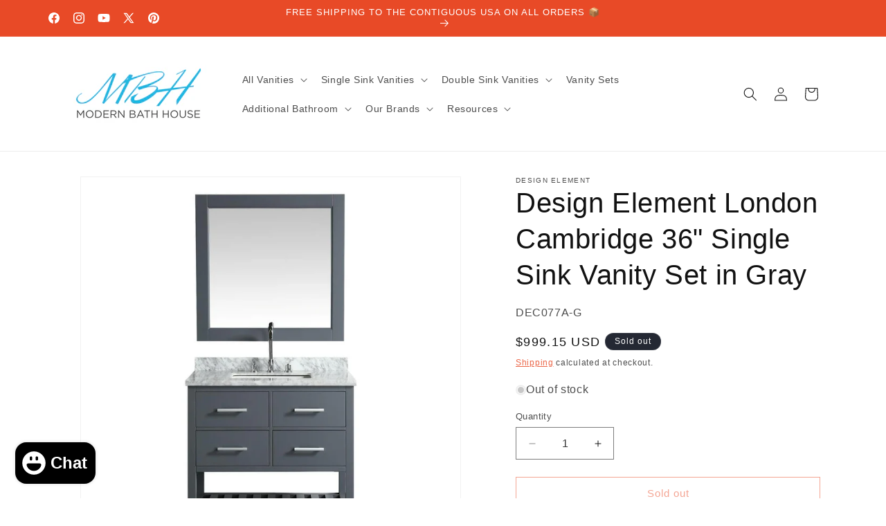

--- FILE ---
content_type: text/html; charset=utf-8
request_url: https://modernbathhouse.com/products/london-36-single-sink-vanity-set-in-gray
body_size: 45247
content:
<!doctype html>
<html class="js" lang="en">
  <head>
    <meta charset="utf-8">
    <meta http-equiv="X-UA-Compatible" content="IE=edge">
    <meta name="viewport" content="width=device-width,initial-scale=1">
    <meta name="theme-color" content="">
    <link rel="canonical" href="https://modernbathhouse.com/products/london-36-single-sink-vanity-set-in-gray"><link rel="icon" type="image/png" href="//modernbathhouse.com/cdn/shop/files/MBH_Logo_Square.png?crop=center&height=32&v=1737771743&width=32"><title>
      London 36&quot; Single Sink Vanity Set in Gray
 &ndash; Modern Bath House</title>

    
      <meta name="description" content="Looking for DEC077A-G | London 36&quot; Single Sink Vanity Set in Gray? Quality Products with Fast and Free Shipping!! Buy your items from ModernBathHouse.com">
    

    

<meta property="og:site_name" content="Modern Bath House">
<meta property="og:url" content="https://modernbathhouse.com/products/london-36-single-sink-vanity-set-in-gray">
<meta property="og:title" content="London 36&quot; Single Sink Vanity Set in Gray">
<meta property="og:type" content="product">
<meta property="og:description" content="Looking for DEC077A-G | London 36&quot; Single Sink Vanity Set in Gray? Quality Products with Fast and Free Shipping!! Buy your items from ModernBathHouse.com"><meta property="og:image" content="http://modernbathhouse.com/cdn/shop/products/design-element-vanities-design-element-london-cambridge-36-single-sink-vanity-set-in-gray-40277712732474.jpg?v=1677001691">
  <meta property="og:image:secure_url" content="https://modernbathhouse.com/cdn/shop/products/design-element-vanities-design-element-london-cambridge-36-single-sink-vanity-set-in-gray-40277712732474.jpg?v=1677001691">
  <meta property="og:image:width" content="1000">
  <meta property="og:image:height" content="1000"><meta property="og:price:amount" content="999.15">
  <meta property="og:price:currency" content="USD"><meta name="twitter:site" content="@https://x.com/ModernBathHouse"><meta name="twitter:card" content="summary_large_image">
<meta name="twitter:title" content="London 36&quot; Single Sink Vanity Set in Gray">
<meta name="twitter:description" content="Looking for DEC077A-G | London 36&quot; Single Sink Vanity Set in Gray? Quality Products with Fast and Free Shipping!! Buy your items from ModernBathHouse.com">


    <script src="//modernbathhouse.com/cdn/shop/t/9/assets/constants.js?v=132983761750457495441732360473" defer="defer"></script>
    <script src="//modernbathhouse.com/cdn/shop/t/9/assets/pubsub.js?v=158357773527763999511732360475" defer="defer"></script>
    <script src="//modernbathhouse.com/cdn/shop/t/9/assets/global.js?v=152862011079830610291732360474" defer="defer"></script>
    <script src="//modernbathhouse.com/cdn/shop/t/9/assets/details-disclosure.js?v=13653116266235556501732360473" defer="defer"></script>
    <script src="//modernbathhouse.com/cdn/shop/t/9/assets/details-modal.js?v=25581673532751508451732360473" defer="defer"></script>
    <script src="//modernbathhouse.com/cdn/shop/t/9/assets/search-form.js?v=133129549252120666541732360475" defer="defer"></script><script src="//modernbathhouse.com/cdn/shop/t/9/assets/animations.js?v=88693664871331136111732360473" defer="defer"></script><script>window.performance && window.performance.mark && window.performance.mark('shopify.content_for_header.start');</script><meta name="facebook-domain-verification" content="8e2dbf4toljdhy4cgfcy2lyycen6mg">
<meta name="google-site-verification" content="m3wKXo862Qt5LmwTLWEj88A8I7UyAxhtv735Zap1m68">
<meta id="shopify-digital-wallet" name="shopify-digital-wallet" content="/68019388730/digital_wallets/dialog">
<meta name="shopify-checkout-api-token" content="5d86d2dd0554089f62ecff759f43e58f">
<meta id="in-context-paypal-metadata" data-shop-id="68019388730" data-venmo-supported="false" data-environment="production" data-locale="en_US" data-paypal-v4="true" data-currency="USD">
<link rel="alternate" type="application/json+oembed" href="https://modernbathhouse.com/products/london-36-single-sink-vanity-set-in-gray.oembed">
<script async="async" src="/checkouts/internal/preloads.js?locale=en-US"></script>
<link rel="preconnect" href="https://shop.app" crossorigin="anonymous">
<script async="async" src="https://shop.app/checkouts/internal/preloads.js?locale=en-US&shop_id=68019388730" crossorigin="anonymous"></script>
<script id="apple-pay-shop-capabilities" type="application/json">{"shopId":68019388730,"countryCode":"US","currencyCode":"USD","merchantCapabilities":["supports3DS"],"merchantId":"gid:\/\/shopify\/Shop\/68019388730","merchantName":"Modern Bath House","requiredBillingContactFields":["postalAddress","email","phone"],"requiredShippingContactFields":["postalAddress","email","phone"],"shippingType":"shipping","supportedNetworks":["visa","masterCard","amex","discover","elo","jcb"],"total":{"type":"pending","label":"Modern Bath House","amount":"1.00"},"shopifyPaymentsEnabled":true,"supportsSubscriptions":true}</script>
<script id="shopify-features" type="application/json">{"accessToken":"5d86d2dd0554089f62ecff759f43e58f","betas":["rich-media-storefront-analytics"],"domain":"modernbathhouse.com","predictiveSearch":true,"shopId":68019388730,"locale":"en"}</script>
<script>var Shopify = Shopify || {};
Shopify.shop = "modern-bath-house.myshopify.com";
Shopify.locale = "en";
Shopify.currency = {"active":"USD","rate":"1.0"};
Shopify.country = "US";
Shopify.theme = {"name":"Dawn","id":173711229242,"schema_name":"Dawn","schema_version":"15.2.0","theme_store_id":887,"role":"main"};
Shopify.theme.handle = "null";
Shopify.theme.style = {"id":null,"handle":null};
Shopify.cdnHost = "modernbathhouse.com/cdn";
Shopify.routes = Shopify.routes || {};
Shopify.routes.root = "/";</script>
<script type="module">!function(o){(o.Shopify=o.Shopify||{}).modules=!0}(window);</script>
<script>!function(o){function n(){var o=[];function n(){o.push(Array.prototype.slice.apply(arguments))}return n.q=o,n}var t=o.Shopify=o.Shopify||{};t.loadFeatures=n(),t.autoloadFeatures=n()}(window);</script>
<script>
  window.ShopifyPay = window.ShopifyPay || {};
  window.ShopifyPay.apiHost = "shop.app\/pay";
  window.ShopifyPay.redirectState = null;
</script>
<script id="shop-js-analytics" type="application/json">{"pageType":"product"}</script>
<script defer="defer" async type="module" src="//modernbathhouse.com/cdn/shopifycloud/shop-js/modules/v2/client.init-shop-cart-sync_DRRuZ9Jb.en.esm.js"></script>
<script defer="defer" async type="module" src="//modernbathhouse.com/cdn/shopifycloud/shop-js/modules/v2/chunk.common_Bq80O0pE.esm.js"></script>
<script type="module">
  await import("//modernbathhouse.com/cdn/shopifycloud/shop-js/modules/v2/client.init-shop-cart-sync_DRRuZ9Jb.en.esm.js");
await import("//modernbathhouse.com/cdn/shopifycloud/shop-js/modules/v2/chunk.common_Bq80O0pE.esm.js");

  window.Shopify.SignInWithShop?.initShopCartSync?.({"fedCMEnabled":true,"windoidEnabled":true});

</script>
<script defer="defer" async type="module" src="//modernbathhouse.com/cdn/shopifycloud/shop-js/modules/v2/client.payment-terms_vFzUuRO4.en.esm.js"></script>
<script defer="defer" async type="module" src="//modernbathhouse.com/cdn/shopifycloud/shop-js/modules/v2/chunk.common_Bq80O0pE.esm.js"></script>
<script defer="defer" async type="module" src="//modernbathhouse.com/cdn/shopifycloud/shop-js/modules/v2/chunk.modal_OrVZAp2A.esm.js"></script>
<script type="module">
  await import("//modernbathhouse.com/cdn/shopifycloud/shop-js/modules/v2/client.payment-terms_vFzUuRO4.en.esm.js");
await import("//modernbathhouse.com/cdn/shopifycloud/shop-js/modules/v2/chunk.common_Bq80O0pE.esm.js");
await import("//modernbathhouse.com/cdn/shopifycloud/shop-js/modules/v2/chunk.modal_OrVZAp2A.esm.js");

  
</script>
<script>
  window.Shopify = window.Shopify || {};
  if (!window.Shopify.featureAssets) window.Shopify.featureAssets = {};
  window.Shopify.featureAssets['shop-js'] = {"shop-cart-sync":["modules/v2/client.shop-cart-sync_CY6GlUyO.en.esm.js","modules/v2/chunk.common_Bq80O0pE.esm.js"],"init-fed-cm":["modules/v2/client.init-fed-cm_rCPA2mwL.en.esm.js","modules/v2/chunk.common_Bq80O0pE.esm.js"],"shop-button":["modules/v2/client.shop-button_BbiiMs1V.en.esm.js","modules/v2/chunk.common_Bq80O0pE.esm.js"],"init-windoid":["modules/v2/client.init-windoid_CeH2ldPv.en.esm.js","modules/v2/chunk.common_Bq80O0pE.esm.js"],"init-shop-cart-sync":["modules/v2/client.init-shop-cart-sync_DRRuZ9Jb.en.esm.js","modules/v2/chunk.common_Bq80O0pE.esm.js"],"shop-cash-offers":["modules/v2/client.shop-cash-offers_DA_Qgce8.en.esm.js","modules/v2/chunk.common_Bq80O0pE.esm.js","modules/v2/chunk.modal_OrVZAp2A.esm.js"],"init-shop-email-lookup-coordinator":["modules/v2/client.init-shop-email-lookup-coordinator_Boi2XQpp.en.esm.js","modules/v2/chunk.common_Bq80O0pE.esm.js"],"shop-toast-manager":["modules/v2/client.shop-toast-manager_DFZ6KygB.en.esm.js","modules/v2/chunk.common_Bq80O0pE.esm.js"],"avatar":["modules/v2/client.avatar_BTnouDA3.en.esm.js"],"pay-button":["modules/v2/client.pay-button_Dggf_qxG.en.esm.js","modules/v2/chunk.common_Bq80O0pE.esm.js"],"init-customer-accounts-sign-up":["modules/v2/client.init-customer-accounts-sign-up_DBLY8aTL.en.esm.js","modules/v2/client.shop-login-button_DXWcN-dk.en.esm.js","modules/v2/chunk.common_Bq80O0pE.esm.js","modules/v2/chunk.modal_OrVZAp2A.esm.js"],"shop-login-button":["modules/v2/client.shop-login-button_DXWcN-dk.en.esm.js","modules/v2/chunk.common_Bq80O0pE.esm.js","modules/v2/chunk.modal_OrVZAp2A.esm.js"],"init-shop-for-new-customer-accounts":["modules/v2/client.init-shop-for-new-customer-accounts_C4srtWVy.en.esm.js","modules/v2/client.shop-login-button_DXWcN-dk.en.esm.js","modules/v2/chunk.common_Bq80O0pE.esm.js","modules/v2/chunk.modal_OrVZAp2A.esm.js"],"init-customer-accounts":["modules/v2/client.init-customer-accounts_B87wJPkU.en.esm.js","modules/v2/client.shop-login-button_DXWcN-dk.en.esm.js","modules/v2/chunk.common_Bq80O0pE.esm.js","modules/v2/chunk.modal_OrVZAp2A.esm.js"],"shop-follow-button":["modules/v2/client.shop-follow-button_73Y7kLC8.en.esm.js","modules/v2/chunk.common_Bq80O0pE.esm.js","modules/v2/chunk.modal_OrVZAp2A.esm.js"],"checkout-modal":["modules/v2/client.checkout-modal_cwDmpVG-.en.esm.js","modules/v2/chunk.common_Bq80O0pE.esm.js","modules/v2/chunk.modal_OrVZAp2A.esm.js"],"lead-capture":["modules/v2/client.lead-capture_BhKPkfCX.en.esm.js","modules/v2/chunk.common_Bq80O0pE.esm.js","modules/v2/chunk.modal_OrVZAp2A.esm.js"],"shop-login":["modules/v2/client.shop-login_DUQNAY7C.en.esm.js","modules/v2/chunk.common_Bq80O0pE.esm.js","modules/v2/chunk.modal_OrVZAp2A.esm.js"],"payment-terms":["modules/v2/client.payment-terms_vFzUuRO4.en.esm.js","modules/v2/chunk.common_Bq80O0pE.esm.js","modules/v2/chunk.modal_OrVZAp2A.esm.js"]};
</script>
<script>(function() {
  var isLoaded = false;
  function asyncLoad() {
    if (isLoaded) return;
    isLoaded = true;
    var urls = ["\/\/cdn.shopify.com\/proxy\/820996535b9528e1f934ecfac6282c08af5d5dea7a35f8c9b079bbc03a89ef0c\/bingshoppingtool-t2app-prod.trafficmanager.net\/api\/ShopifyMT\/v1\/uet\/tracking_script?shop=modern-bath-house.myshopify.com\u0026sp-cache-control=cHVibGljLCBtYXgtYWdlPTkwMA"];
    for (var i = 0; i < urls.length; i++) {
      var s = document.createElement('script');
      s.type = 'text/javascript';
      s.async = true;
      s.src = urls[i];
      var x = document.getElementsByTagName('script')[0];
      x.parentNode.insertBefore(s, x);
    }
  };
  if(window.attachEvent) {
    window.attachEvent('onload', asyncLoad);
  } else {
    window.addEventListener('load', asyncLoad, false);
  }
})();</script>
<script id="__st">var __st={"a":68019388730,"offset":-28800,"reqid":"08fc6fae-1481-4ab4-8aa4-e39c9ad24b9d-1763669726","pageurl":"modernbathhouse.com\/products\/london-36-single-sink-vanity-set-in-gray","u":"35308e4b815c","p":"product","rtyp":"product","rid":8081105420602};</script>
<script>window.ShopifyPaypalV4VisibilityTracking = true;</script>
<script id="captcha-bootstrap">!function(){'use strict';const t='contact',e='account',n='new_comment',o=[[t,t],['blogs',n],['comments',n],[t,'customer']],c=[[e,'customer_login'],[e,'guest_login'],[e,'recover_customer_password'],[e,'create_customer']],r=t=>t.map((([t,e])=>`form[action*='/${t}']:not([data-nocaptcha='true']) input[name='form_type'][value='${e}']`)).join(','),a=t=>()=>t?[...document.querySelectorAll(t)].map((t=>t.form)):[];function s(){const t=[...o],e=r(t);return a(e)}const i='password',u='form_key',d=['recaptcha-v3-token','g-recaptcha-response','h-captcha-response',i],f=()=>{try{return window.sessionStorage}catch{return}},m='__shopify_v',_=t=>t.elements[u];function p(t,e,n=!1){try{const o=window.sessionStorage,c=JSON.parse(o.getItem(e)),{data:r}=function(t){const{data:e,action:n}=t;return t[m]||n?{data:e,action:n}:{data:t,action:n}}(c);for(const[e,n]of Object.entries(r))t.elements[e]&&(t.elements[e].value=n);n&&o.removeItem(e)}catch(o){console.error('form repopulation failed',{error:o})}}const l='form_type',E='cptcha';function T(t){t.dataset[E]=!0}const w=window,h=w.document,L='Shopify',v='ce_forms',y='captcha';let A=!1;((t,e)=>{const n=(g='f06e6c50-85a8-45c8-87d0-21a2b65856fe',I='https://cdn.shopify.com/shopifycloud/storefront-forms-hcaptcha/ce_storefront_forms_captcha_hcaptcha.v1.5.2.iife.js',D={infoText:'Protected by hCaptcha',privacyText:'Privacy',termsText:'Terms'},(t,e,n)=>{const o=w[L][v],c=o.bindForm;if(c)return c(t,g,e,D).then(n);var r;o.q.push([[t,g,e,D],n]),r=I,A||(h.body.append(Object.assign(h.createElement('script'),{id:'captcha-provider',async:!0,src:r})),A=!0)});var g,I,D;w[L]=w[L]||{},w[L][v]=w[L][v]||{},w[L][v].q=[],w[L][y]=w[L][y]||{},w[L][y].protect=function(t,e){n(t,void 0,e),T(t)},Object.freeze(w[L][y]),function(t,e,n,w,h,L){const[v,y,A,g]=function(t,e,n){const i=e?o:[],u=t?c:[],d=[...i,...u],f=r(d),m=r(i),_=r(d.filter((([t,e])=>n.includes(e))));return[a(f),a(m),a(_),s()]}(w,h,L),I=t=>{const e=t.target;return e instanceof HTMLFormElement?e:e&&e.form},D=t=>v().includes(t);t.addEventListener('submit',(t=>{const e=I(t);if(!e)return;const n=D(e)&&!e.dataset.hcaptchaBound&&!e.dataset.recaptchaBound,o=_(e),c=g().includes(e)&&(!o||!o.value);(n||c)&&t.preventDefault(),c&&!n&&(function(t){try{if(!f())return;!function(t){const e=f();if(!e)return;const n=_(t);if(!n)return;const o=n.value;o&&e.removeItem(o)}(t);const e=Array.from(Array(32),(()=>Math.random().toString(36)[2])).join('');!function(t,e){_(t)||t.append(Object.assign(document.createElement('input'),{type:'hidden',name:u})),t.elements[u].value=e}(t,e),function(t,e){const n=f();if(!n)return;const o=[...t.querySelectorAll(`input[type='${i}']`)].map((({name:t})=>t)),c=[...d,...o],r={};for(const[a,s]of new FormData(t).entries())c.includes(a)||(r[a]=s);n.setItem(e,JSON.stringify({[m]:1,action:t.action,data:r}))}(t,e)}catch(e){console.error('failed to persist form',e)}}(e),e.submit())}));const S=(t,e)=>{t&&!t.dataset[E]&&(n(t,e.some((e=>e===t))),T(t))};for(const o of['focusin','change'])t.addEventListener(o,(t=>{const e=I(t);D(e)&&S(e,y())}));const B=e.get('form_key'),M=e.get(l),P=B&&M;t.addEventListener('DOMContentLoaded',(()=>{const t=y();if(P)for(const e of t)e.elements[l].value===M&&p(e,B);[...new Set([...A(),...v().filter((t=>'true'===t.dataset.shopifyCaptcha))])].forEach((e=>S(e,t)))}))}(h,new URLSearchParams(w.location.search),n,t,e,['guest_login'])})(!0,!0)}();</script>
<script integrity="sha256-52AcMU7V7pcBOXWImdc/TAGTFKeNjmkeM1Pvks/DTgc=" data-source-attribution="shopify.loadfeatures" defer="defer" src="//modernbathhouse.com/cdn/shopifycloud/storefront/assets/storefront/load_feature-81c60534.js" crossorigin="anonymous"></script>
<script crossorigin="anonymous" defer="defer" src="//modernbathhouse.com/cdn/shopifycloud/storefront/assets/shopify_pay/storefront-65b4c6d7.js?v=20250812"></script>
<script data-source-attribution="shopify.dynamic_checkout.dynamic.init">var Shopify=Shopify||{};Shopify.PaymentButton=Shopify.PaymentButton||{isStorefrontPortableWallets:!0,init:function(){window.Shopify.PaymentButton.init=function(){};var t=document.createElement("script");t.src="https://modernbathhouse.com/cdn/shopifycloud/portable-wallets/latest/portable-wallets.en.js",t.type="module",document.head.appendChild(t)}};
</script>
<script data-source-attribution="shopify.dynamic_checkout.buyer_consent">
  function portableWalletsHideBuyerConsent(e){var t=document.getElementById("shopify-buyer-consent"),n=document.getElementById("shopify-subscription-policy-button");t&&n&&(t.classList.add("hidden"),t.setAttribute("aria-hidden","true"),n.removeEventListener("click",e))}function portableWalletsShowBuyerConsent(e){var t=document.getElementById("shopify-buyer-consent"),n=document.getElementById("shopify-subscription-policy-button");t&&n&&(t.classList.remove("hidden"),t.removeAttribute("aria-hidden"),n.addEventListener("click",e))}window.Shopify?.PaymentButton&&(window.Shopify.PaymentButton.hideBuyerConsent=portableWalletsHideBuyerConsent,window.Shopify.PaymentButton.showBuyerConsent=portableWalletsShowBuyerConsent);
</script>
<script>
  function portableWalletsCleanup(e){e&&e.src&&console.error("Failed to load portable wallets script "+e.src);var t=document.querySelectorAll("shopify-accelerated-checkout .shopify-payment-button__skeleton, shopify-accelerated-checkout-cart .wallet-cart-button__skeleton"),e=document.getElementById("shopify-buyer-consent");for(let e=0;e<t.length;e++)t[e].remove();e&&e.remove()}function portableWalletsNotLoadedAsModule(e){e instanceof ErrorEvent&&"string"==typeof e.message&&e.message.includes("import.meta")&&"string"==typeof e.filename&&e.filename.includes("portable-wallets")&&(window.removeEventListener("error",portableWalletsNotLoadedAsModule),window.Shopify.PaymentButton.failedToLoad=e,"loading"===document.readyState?document.addEventListener("DOMContentLoaded",window.Shopify.PaymentButton.init):window.Shopify.PaymentButton.init())}window.addEventListener("error",portableWalletsNotLoadedAsModule);
</script>

<script type="module" src="https://modernbathhouse.com/cdn/shopifycloud/portable-wallets/latest/portable-wallets.en.js" onError="portableWalletsCleanup(this)" crossorigin="anonymous"></script>
<script nomodule>
  document.addEventListener("DOMContentLoaded", portableWalletsCleanup);
</script>

<link id="shopify-accelerated-checkout-styles" rel="stylesheet" media="screen" href="https://modernbathhouse.com/cdn/shopifycloud/portable-wallets/latest/accelerated-checkout-backwards-compat.css" crossorigin="anonymous">
<style id="shopify-accelerated-checkout-cart">
        #shopify-buyer-consent {
  margin-top: 1em;
  display: inline-block;
  width: 100%;
}

#shopify-buyer-consent.hidden {
  display: none;
}

#shopify-subscription-policy-button {
  background: none;
  border: none;
  padding: 0;
  text-decoration: underline;
  font-size: inherit;
  cursor: pointer;
}

#shopify-subscription-policy-button::before {
  box-shadow: none;
}

      </style>
<script id="sections-script" data-sections="header" defer="defer" src="//modernbathhouse.com/cdn/shop/t/9/compiled_assets/scripts.js?71543"></script>
<script>window.performance && window.performance.mark && window.performance.mark('shopify.content_for_header.end');</script>


    <style data-shopify>
      
      
      
      
      

      
        :root,
        .color-scheme-1 {
          --color-background: 255,255,255;
        
          --gradient-background: #ffffff;
        

        

        --color-foreground: 18,18,18;
        --color-background-contrast: 191,191,191;
        --color-shadow: 18,18,18;
        --color-button: 18,18,18;
        --color-button-text: 255,255,255;
        --color-secondary-button: 255,255,255;
        --color-secondary-button-text: 18,18,18;
        --color-link: 18,18,18;
        --color-badge-foreground: 18,18,18;
        --color-badge-background: 255,255,255;
        --color-badge-border: 18,18,18;
        --payment-terms-background-color: rgb(255 255 255);
      }
      
        
        .color-scheme-2 {
          --color-background: 232,74,39;
        
          --gradient-background: #E84A27;
        

        

        --color-foreground: 255,255,255;
        --color-background-contrast: 130,35,14;
        --color-shadow: 255,255,255;
        --color-button: 232,74,39;
        --color-button-text: 255,255,255;
        --color-secondary-button: 232,74,39;
        --color-secondary-button-text: 255,255,255;
        --color-link: 255,255,255;
        --color-badge-foreground: 255,255,255;
        --color-badge-background: 232,74,39;
        --color-badge-border: 255,255,255;
        --payment-terms-background-color: rgb(232 74 39);
      }
      
        
        .color-scheme-3 {
          --color-background: 36,40,51;
        
          --gradient-background: #242833;
        

        

        --color-foreground: 255,255,255;
        --color-background-contrast: 47,52,66;
        --color-shadow: 18,18,18;
        --color-button: 255,255,255;
        --color-button-text: 0,0,0;
        --color-secondary-button: 36,40,51;
        --color-secondary-button-text: 255,255,255;
        --color-link: 255,255,255;
        --color-badge-foreground: 255,255,255;
        --color-badge-background: 36,40,51;
        --color-badge-border: 255,255,255;
        --payment-terms-background-color: rgb(36 40 51);
      }
      
        
        .color-scheme-4 {
          --color-background: 18,18,18;
        
          --gradient-background: #121212;
        

        

        --color-foreground: 46,184,227;
        --color-background-contrast: 146,146,146;
        --color-shadow: 46,184,227;
        --color-button: 18,18,18;
        --color-button-text: 46,184,227;
        --color-secondary-button: 18,18,18;
        --color-secondary-button-text: 46,184,227;
        --color-link: 46,184,227;
        --color-badge-foreground: 46,184,227;
        --color-badge-background: 18,18,18;
        --color-badge-border: 46,184,227;
        --payment-terms-background-color: rgb(18 18 18);
      }
      
        
        .color-scheme-5 {
          --color-background: 51,79,180;
        
          --gradient-background: #334fb4;
        

        

        --color-foreground: 255,255,255;
        --color-background-contrast: 23,35,81;
        --color-shadow: 18,18,18;
        --color-button: 255,255,255;
        --color-button-text: 51,79,180;
        --color-secondary-button: 51,79,180;
        --color-secondary-button-text: 255,255,255;
        --color-link: 255,255,255;
        --color-badge-foreground: 255,255,255;
        --color-badge-background: 51,79,180;
        --color-badge-border: 255,255,255;
        --payment-terms-background-color: rgb(51 79 180);
      }
      
        
        .color-scheme-2c6d1e2d-5aea-4247-bd81-6050fe6f0611 {
          --color-background: 255,255,255;
        
          --gradient-background: #ffffff;
        

        

        --color-foreground: 18,18,18;
        --color-background-contrast: 191,191,191;
        --color-shadow: 232,74,39;
        --color-button: 232,74,39;
        --color-button-text: 255,255,255;
        --color-secondary-button: 255,255,255;
        --color-secondary-button-text: 232,74,39;
        --color-link: 232,74,39;
        --color-badge-foreground: 18,18,18;
        --color-badge-background: 255,255,255;
        --color-badge-border: 18,18,18;
        --payment-terms-background-color: rgb(255 255 255);
      }
      
        
        .color-scheme-80b81828-0019-48c7-99da-fae31a41e69e {
          --color-background: 255,255,255;
        
          --gradient-background: #ffffff;
        

        

        --color-foreground: 18,18,18;
        --color-background-contrast: 191,191,191;
        --color-shadow: 18,18,18;
        --color-button: 18,18,18;
        --color-button-text: 255,255,255;
        --color-secondary-button: 255,255,255;
        --color-secondary-button-text: 18,18,18;
        --color-link: 18,18,18;
        --color-badge-foreground: 18,18,18;
        --color-badge-background: 255,255,255;
        --color-badge-border: 18,18,18;
        --payment-terms-background-color: rgb(255 255 255);
      }
      

      body, .color-scheme-1, .color-scheme-2, .color-scheme-3, .color-scheme-4, .color-scheme-5, .color-scheme-2c6d1e2d-5aea-4247-bd81-6050fe6f0611, .color-scheme-80b81828-0019-48c7-99da-fae31a41e69e {
        color: rgba(var(--color-foreground), 0.75);
        background-color: rgb(var(--color-background));
      }

      :root {
        --font-body-family: "system_ui", -apple-system, 'Segoe UI', Roboto, 'Helvetica Neue', 'Noto Sans', 'Liberation Sans', Arial, sans-serif, 'Apple Color Emoji', 'Segoe UI Emoji', 'Segoe UI Symbol', 'Noto Color Emoji';
        --font-body-style: normal;
        --font-body-weight: 400;
        --font-body-weight-bold: 700;

        --font-heading-family: "system_ui", -apple-system, 'Segoe UI', Roboto, 'Helvetica Neue', 'Noto Sans', 'Liberation Sans', Arial, sans-serif, 'Apple Color Emoji', 'Segoe UI Emoji', 'Segoe UI Symbol', 'Noto Color Emoji';
        --font-heading-style: normal;
        --font-heading-weight: 400;

        --font-body-scale: 1.0;
        --font-heading-scale: 1.0;

        --media-padding: px;
        --media-border-opacity: 0.05;
        --media-border-width: 1px;
        --media-radius: 0px;
        --media-shadow-opacity: 0.0;
        --media-shadow-horizontal-offset: 0px;
        --media-shadow-vertical-offset: 4px;
        --media-shadow-blur-radius: 5px;
        --media-shadow-visible: 0;

        --page-width: 120rem;
        --page-width-margin: 0rem;

        --product-card-image-padding: 0.0rem;
        --product-card-corner-radius: 0.0rem;
        --product-card-text-alignment: left;
        --product-card-border-width: 0.0rem;
        --product-card-border-opacity: 0.1;
        --product-card-shadow-opacity: 0.0;
        --product-card-shadow-visible: 0;
        --product-card-shadow-horizontal-offset: 0.0rem;
        --product-card-shadow-vertical-offset: 0.4rem;
        --product-card-shadow-blur-radius: 0.5rem;

        --collection-card-image-padding: 0.0rem;
        --collection-card-corner-radius: 0.0rem;
        --collection-card-text-alignment: left;
        --collection-card-border-width: 0.0rem;
        --collection-card-border-opacity: 0.1;
        --collection-card-shadow-opacity: 0.0;
        --collection-card-shadow-visible: 0;
        --collection-card-shadow-horizontal-offset: 0.0rem;
        --collection-card-shadow-vertical-offset: 0.4rem;
        --collection-card-shadow-blur-radius: 0.5rem;

        --blog-card-image-padding: 0.0rem;
        --blog-card-corner-radius: 0.0rem;
        --blog-card-text-alignment: left;
        --blog-card-border-width: 0.0rem;
        --blog-card-border-opacity: 0.1;
        --blog-card-shadow-opacity: 0.0;
        --blog-card-shadow-visible: 0;
        --blog-card-shadow-horizontal-offset: 0.0rem;
        --blog-card-shadow-vertical-offset: 0.4rem;
        --blog-card-shadow-blur-radius: 0.5rem;

        --badge-corner-radius: 4.0rem;

        --popup-border-width: 1px;
        --popup-border-opacity: 0.1;
        --popup-corner-radius: 0px;
        --popup-shadow-opacity: 0.05;
        --popup-shadow-horizontal-offset: 0px;
        --popup-shadow-vertical-offset: 4px;
        --popup-shadow-blur-radius: 5px;

        --drawer-border-width: 1px;
        --drawer-border-opacity: 0.1;
        --drawer-shadow-opacity: 0.0;
        --drawer-shadow-horizontal-offset: 0px;
        --drawer-shadow-vertical-offset: 4px;
        --drawer-shadow-blur-radius: 5px;

        --spacing-sections-desktop: 0px;
        --spacing-sections-mobile: 0px;

        --grid-desktop-vertical-spacing: 8px;
        --grid-desktop-horizontal-spacing: 8px;
        --grid-mobile-vertical-spacing: 4px;
        --grid-mobile-horizontal-spacing: 4px;

        --text-boxes-border-opacity: 0.1;
        --text-boxes-border-width: 0px;
        --text-boxes-radius: 0px;
        --text-boxes-shadow-opacity: 0.0;
        --text-boxes-shadow-visible: 0;
        --text-boxes-shadow-horizontal-offset: 0px;
        --text-boxes-shadow-vertical-offset: 4px;
        --text-boxes-shadow-blur-radius: 5px;

        --buttons-radius: 0px;
        --buttons-radius-outset: 0px;
        --buttons-border-width: 1px;
        --buttons-border-opacity: 1.0;
        --buttons-shadow-opacity: 0.0;
        --buttons-shadow-visible: 0;
        --buttons-shadow-horizontal-offset: 0px;
        --buttons-shadow-vertical-offset: 4px;
        --buttons-shadow-blur-radius: 5px;
        --buttons-border-offset: 0px;

        --inputs-radius: 0px;
        --inputs-border-width: 1px;
        --inputs-border-opacity: 0.55;
        --inputs-shadow-opacity: 0.0;
        --inputs-shadow-horizontal-offset: 0px;
        --inputs-margin-offset: 0px;
        --inputs-shadow-vertical-offset: 4px;
        --inputs-shadow-blur-radius: 5px;
        --inputs-radius-outset: 0px;

        --variant-pills-radius: 40px;
        --variant-pills-border-width: 1px;
        --variant-pills-border-opacity: 0.55;
        --variant-pills-shadow-opacity: 0.0;
        --variant-pills-shadow-horizontal-offset: 0px;
        --variant-pills-shadow-vertical-offset: 4px;
        --variant-pills-shadow-blur-radius: 5px;
      }

      *,
      *::before,
      *::after {
        box-sizing: inherit;
      }

      html {
        box-sizing: border-box;
        font-size: calc(var(--font-body-scale) * 62.5%);
        height: 100%;
      }

      body {
        display: grid;
        grid-template-rows: auto auto 1fr auto;
        grid-template-columns: 100%;
        min-height: 100%;
        margin: 0;
        font-size: 1.5rem;
        letter-spacing: 0.06rem;
        line-height: calc(1 + 0.8 / var(--font-body-scale));
        font-family: var(--font-body-family);
        font-style: var(--font-body-style);
        font-weight: var(--font-body-weight);
      }

      @media screen and (min-width: 750px) {
        body {
          font-size: 1.6rem;
        }
      }
    </style>

    <link href="//modernbathhouse.com/cdn/shop/t/9/assets/base.css?v=159841507637079171801732360473" rel="stylesheet" type="text/css" media="all" />
    <link rel="stylesheet" href="//modernbathhouse.com/cdn/shop/t/9/assets/component-cart-items.css?v=123238115697927560811732360473" media="print" onload="this.media='all'"><link
        rel="stylesheet"
        href="//modernbathhouse.com/cdn/shop/t/9/assets/component-predictive-search.css?v=118923337488134913561732360473"
        media="print"
        onload="this.media='all'"
      ><script>
      if (Shopify.designMode) {
        document.documentElement.classList.add('shopify-design-mode');
      }
    </script>
  

  
  <style rel='text/css'>.options-hidden{display:none!important} .product-options-checkbox, .product-options-radiobutton{min-height:auto !important}</style>
  <script type='text/javascript' src="//modernbathhouse.com/cdn/shopifycloud/storefront/assets/themes_support/api.jquery-7ab1a3a4.js" defer='defer'></script>























  

  <link href="//modernbathhouse.com/cdn/shop/t/9/assets/w3-customizer-styles.css?v=157380086666928862211737822248" rel="stylesheet" type="text/css" media="all" />


  

  <script src="//modernbathhouse.com/cdn/shop/t/9/assets/w3-customizer-scripts.js?v=158572317654005488221737822249" type="text/javascript"></script>


  <!-- BEGIN app block: shopify://apps/judge-me-reviews/blocks/judgeme_core/61ccd3b1-a9f2-4160-9fe9-4fec8413e5d8 --><!-- Start of Judge.me Core -->




<link rel="dns-prefetch" href="https://cdnwidget.judge.me">
<link rel="dns-prefetch" href="https://cdn.judge.me">
<link rel="dns-prefetch" href="https://cdn1.judge.me">
<link rel="dns-prefetch" href="https://api.judge.me">

<script data-cfasync='false' class='jdgm-settings-script'>window.jdgmSettings={"pagination":5,"disable_web_reviews":false,"badge_no_review_text":"No reviews","badge_n_reviews_text":"{{ n }} review/reviews","hide_badge_preview_if_no_reviews":true,"badge_hide_text":false,"enforce_center_preview_badge":false,"widget_title":"Customer Reviews","widget_open_form_text":"Write a review","widget_close_form_text":"Cancel review","widget_refresh_page_text":"Refresh page","widget_summary_text":"Based on {{ number_of_reviews }} review/reviews","widget_no_review_text":"Be the first to write a review","widget_name_field_text":"Name","widget_verified_name_field_text":"Verified Name (public)","widget_name_placeholder_text":"Enter your name (public)","widget_required_field_error_text":"This field is required.","widget_email_field_text":"Email","widget_verified_email_field_text":"Verified Email (private, can not be edited)","widget_email_placeholder_text":"Enter your email (private)","widget_email_field_error_text":"Please enter a valid email address.","widget_rating_field_text":"Rating","widget_review_title_field_text":"Review Title","widget_review_title_placeholder_text":"Give your review a title","widget_review_body_field_text":"Review","widget_review_body_placeholder_text":"Write your comments here","widget_pictures_field_text":"Picture/Video (optional)","widget_submit_review_text":"Submit Review","widget_submit_verified_review_text":"Submit Verified Review","widget_submit_success_msg_with_auto_publish":"Thank you! Please refresh the page in a few moments to see your review. You can remove or edit your review by logging into \u003ca href='https://judge.me/login' target='_blank' rel='nofollow noopener'\u003eJudge.me\u003c/a\u003e","widget_submit_success_msg_no_auto_publish":"Thank you! Your review will be published as soon as it is approved by the shop admin. You can remove or edit your review by logging into \u003ca href='https://judge.me/login' target='_blank' rel='nofollow noopener'\u003eJudge.me\u003c/a\u003e","widget_show_default_reviews_out_of_total_text":"Showing {{ n_reviews_shown }} out of {{ n_reviews }} reviews.","widget_show_all_link_text":"Show all","widget_show_less_link_text":"Show less","widget_author_said_text":"{{ reviewer_name }} said:","widget_days_text":"{{ n }} days ago","widget_weeks_text":"{{ n }} week/weeks ago","widget_months_text":"{{ n }} month/months ago","widget_years_text":"{{ n }} year/years ago","widget_yesterday_text":"Yesterday","widget_today_text":"Today","widget_replied_text":"\u003e\u003e {{ shop_name }} replied:","widget_read_more_text":"Read more","widget_rating_filter_see_all_text":"See all reviews","widget_sorting_most_recent_text":"Most Recent","widget_sorting_highest_rating_text":"Highest Rating","widget_sorting_lowest_rating_text":"Lowest Rating","widget_sorting_with_pictures_text":"Only Pictures","widget_sorting_most_helpful_text":"Most Helpful","widget_open_question_form_text":"Ask a question","widget_reviews_subtab_text":"Reviews","widget_questions_subtab_text":"Questions","widget_question_label_text":"Question","widget_answer_label_text":"Answer","widget_question_placeholder_text":"Write your question here","widget_submit_question_text":"Submit Question","widget_question_submit_success_text":"Thank you for your question! We will notify you once it gets answered.","verified_badge_text":"Verified","verified_badge_placement":"left-of-reviewer-name","widget_hide_border":false,"widget_social_share":false,"all_reviews_include_out_of_store_products":true,"all_reviews_out_of_store_text":"(out of store)","all_reviews_product_name_prefix_text":"about","enable_review_pictures":true,"widget_product_reviews_subtab_text":"Product Reviews","widget_shop_reviews_subtab_text":"Shop Reviews","widget_write_a_store_review_text":"Write a Store Review","widget_other_languages_heading":"Reviews in Other Languages","widget_sorting_pictures_first_text":"Pictures First","floating_tab_button_name":"★ Reviews","floating_tab_title":"Let customers speak for us","floating_tab_url":"","floating_tab_url_enabled":false,"all_reviews_text_badge_text":"Customers rate us {{ shop.metafields.judgeme.all_reviews_rating | round: 1 }}/5 based on {{ shop.metafields.judgeme.all_reviews_count }} reviews.","all_reviews_text_badge_text_branded_style":"{{ shop.metafields.judgeme.all_reviews_rating | round: 1 }} out of 5 stars based on {{ shop.metafields.judgeme.all_reviews_count }} reviews","all_reviews_text_badge_url":"","featured_carousel_title":"Let customers speak for us","featured_carousel_count_text":"from {{ n }} reviews","featured_carousel_add_link_to_all_reviews_page":true,"featured_carousel_url":"https://modernbathhouse.com/pages/reviews","verified_count_badge_url":"","picture_reminder_submit_button":"Upload Pictures","widget_sorting_videos_first_text":"Videos First","widget_review_pending_text":"Pending","remove_microdata_snippet":true,"preview_badge_no_question_text":"No questions","preview_badge_n_question_text":"{{ number_of_questions }} question/questions","widget_search_bar_placeholder":"Search reviews","widget_sorting_verified_only_text":"Verified only","featured_carousel_verified_badge_enable":true,"featured_carousel_verified_badge_color":"#E84A27","featured_carousel_more_reviews_button_text":"Read more reviews","featured_carousel_view_product_button_text":"View product","all_reviews_page_load_more_text":"Load More Reviews","widget_advanced_speed_features":5,"widget_public_name_text":"displayed publicly like","default_reviewer_name_has_non_latin":true,"widget_reviewer_anonymous":"Anonymous","medals_widget_title":"Judge.me Review Medals","widget_invalid_yt_video_url_error_text":"Not a YouTube video URL","widget_max_length_field_error_text":"Please enter no more than {0} characters.","widget_verified_by_shop_text":"Verified by Shop","widget_load_with_code_splitting":true,"widget_ugc_title":"Made by us, Shared by you","widget_ugc_subtitle":"Tag us to see your picture featured in our page","widget_ugc_primary_button_text":"Buy Now","widget_ugc_secondary_button_text":"Load More","widget_ugc_reviews_button_text":"View Reviews","widget_summary_average_rating_text":"{{ average_rating }} out of 5","widget_media_grid_title":"Customer photos \u0026 videos","widget_media_grid_see_more_text":"See more","widget_verified_by_judgeme_text":"Verified by Judge.me","widget_verified_by_judgeme_text_in_store_medals":"Verified by Judge.me","widget_media_field_exceed_quantity_message":"Sorry, we can only accept {{ max_media }} for one review.","widget_media_field_exceed_limit_message":"{{ file_name }} is too large, please select a {{ media_type }} less than {{ size_limit }}MB.","widget_review_submitted_text":"Review Submitted!","widget_question_submitted_text":"Question Submitted!","widget_close_form_text_question":"Cancel","widget_write_your_answer_here_text":"Write your answer here","widget_enabled_branded_link":true,"widget_show_collected_by_judgeme":true,"widget_collected_by_judgeme_text":"collected by Judge.me","widget_load_more_text":"Load More","widget_full_review_text":"Full Review","widget_read_more_reviews_text":"Read More Reviews","widget_read_questions_text":"Read Questions","widget_questions_and_answers_text":"Questions \u0026 Answers","widget_verified_by_text":"Verified by","widget_number_of_reviews_text":"{{ number_of_reviews }} reviews","widget_back_button_text":"Back","widget_next_button_text":"Next","widget_custom_forms_filter_button":"Filters","how_reviews_are_collected":"How reviews are collected?","widget_gdpr_statement":"How we use your data: We’ll only contact you about the review you left, and only if necessary. By submitting your review, you agree to Judge.me’s \u003ca href='https://judge.me/terms' target='_blank' rel='nofollow noopener'\u003eterms\u003c/a\u003e, \u003ca href='https://judge.me/privacy' target='_blank' rel='nofollow noopener'\u003eprivacy\u003c/a\u003e and \u003ca href='https://judge.me/content-policy' target='_blank' rel='nofollow noopener'\u003econtent\u003c/a\u003e policies.","review_snippet_widget_round_border_style":true,"review_snippet_widget_card_color":"#FFFFFF","review_snippet_widget_slider_arrows_background_color":"#FFFFFF","review_snippet_widget_slider_arrows_color":"#000000","review_snippet_widget_star_color":"#339999","preview_badge_collection_page_install_preference":true,"preview_badge_product_page_install_preference":true,"review_widget_best_location":true,"platform":"shopify","branding_url":"https://app.judge.me/reviews/stores/modernbathhouse.com","branding_text":"Powered by Judge.me","locale":"en","reply_name":"Modern Bath House","widget_version":"3.0","footer":true,"autopublish":true,"review_dates":true,"enable_custom_form":false,"shop_use_review_site":true,"enable_multi_locales_translations":false,"can_be_branded":true,"reply_name_text":"Modern Bath House"};</script> <style class='jdgm-settings-style'>.jdgm-xx{left:0}:root{--jdgm-primary-color: #399;--jdgm-secondary-color: rgba(51,153,153,0.1);--jdgm-star-color: #399;--jdgm-write-review-text-color: white;--jdgm-write-review-bg-color: #339999;--jdgm-paginate-color: #399;--jdgm-border-radius: 0;--jdgm-reviewer-name-color: #339999}.jdgm-histogram__bar-content{background-color:#399}.jdgm-rev[data-verified-buyer=true] .jdgm-rev__icon.jdgm-rev__icon:after,.jdgm-rev__buyer-badge.jdgm-rev__buyer-badge{color:white;background-color:#399}.jdgm-review-widget--small .jdgm-gallery.jdgm-gallery .jdgm-gallery__thumbnail-link:nth-child(8) .jdgm-gallery__thumbnail-wrapper.jdgm-gallery__thumbnail-wrapper:before{content:"See more"}@media only screen and (min-width: 768px){.jdgm-gallery.jdgm-gallery .jdgm-gallery__thumbnail-link:nth-child(8) .jdgm-gallery__thumbnail-wrapper.jdgm-gallery__thumbnail-wrapper:before{content:"See more"}}.jdgm-prev-badge[data-average-rating='0.00']{display:none !important}.jdgm-author-all-initials{display:none !important}.jdgm-author-last-initial{display:none !important}.jdgm-rev-widg__title{visibility:hidden}.jdgm-rev-widg__summary-text{visibility:hidden}.jdgm-prev-badge__text{visibility:hidden}.jdgm-rev__prod-link-prefix:before{content:'about'}.jdgm-rev__out-of-store-text:before{content:'(out of store)'}@media only screen and (min-width: 768px){.jdgm-rev__pics .jdgm-rev_all-rev-page-picture-separator,.jdgm-rev__pics .jdgm-rev__product-picture{display:none}}@media only screen and (max-width: 768px){.jdgm-rev__pics .jdgm-rev_all-rev-page-picture-separator,.jdgm-rev__pics .jdgm-rev__product-picture{display:none}}.jdgm-preview-badge[data-template="index"]{display:none !important}.jdgm-verified-count-badget[data-from-snippet="true"]{display:none !important}.jdgm-carousel-wrapper[data-from-snippet="true"]{display:none !important}.jdgm-all-reviews-text[data-from-snippet="true"]{display:none !important}.jdgm-medals-section[data-from-snippet="true"]{display:none !important}.jdgm-ugc-media-wrapper[data-from-snippet="true"]{display:none !important}.jdgm-review-snippet-widget .jdgm-rev-snippet-widget__cards-container .jdgm-rev-snippet-card{border-radius:8px;background:#fff}.jdgm-review-snippet-widget .jdgm-rev-snippet-widget__cards-container .jdgm-rev-snippet-card__rev-rating .jdgm-star{color:#399}.jdgm-review-snippet-widget .jdgm-rev-snippet-widget__prev-btn,.jdgm-review-snippet-widget .jdgm-rev-snippet-widget__next-btn{border-radius:50%;background:#fff}.jdgm-review-snippet-widget .jdgm-rev-snippet-widget__prev-btn>svg,.jdgm-review-snippet-widget .jdgm-rev-snippet-widget__next-btn>svg{fill:#000}.jdgm-full-rev-modal.rev-snippet-widget .jm-mfp-container .jm-mfp-content,.jdgm-full-rev-modal.rev-snippet-widget .jm-mfp-container .jdgm-full-rev__icon,.jdgm-full-rev-modal.rev-snippet-widget .jm-mfp-container .jdgm-full-rev__pic-img,.jdgm-full-rev-modal.rev-snippet-widget .jm-mfp-container .jdgm-full-rev__reply{border-radius:8px}.jdgm-full-rev-modal.rev-snippet-widget .jm-mfp-container .jdgm-full-rev[data-verified-buyer="true"] .jdgm-full-rev__icon::after{border-radius:8px}.jdgm-full-rev-modal.rev-snippet-widget .jm-mfp-container .jdgm-full-rev .jdgm-rev__buyer-badge{border-radius:calc( 8px / 2 )}.jdgm-full-rev-modal.rev-snippet-widget .jm-mfp-container .jdgm-full-rev .jdgm-full-rev__replier::before{content:'Modern Bath House'}.jdgm-full-rev-modal.rev-snippet-widget .jm-mfp-container .jdgm-full-rev .jdgm-full-rev__product-button{border-radius:calc( 8px * 6 )}
</style> <style class='jdgm-settings-style'></style>

  
  
  
  <style class='jdgm-miracle-styles'>
  @-webkit-keyframes jdgm-spin{0%{-webkit-transform:rotate(0deg);-ms-transform:rotate(0deg);transform:rotate(0deg)}100%{-webkit-transform:rotate(359deg);-ms-transform:rotate(359deg);transform:rotate(359deg)}}@keyframes jdgm-spin{0%{-webkit-transform:rotate(0deg);-ms-transform:rotate(0deg);transform:rotate(0deg)}100%{-webkit-transform:rotate(359deg);-ms-transform:rotate(359deg);transform:rotate(359deg)}}@font-face{font-family:'JudgemeStar';src:url("[data-uri]") format("woff");font-weight:normal;font-style:normal}.jdgm-star{font-family:'JudgemeStar';display:inline !important;text-decoration:none !important;padding:0 4px 0 0 !important;margin:0 !important;font-weight:bold;opacity:1;-webkit-font-smoothing:antialiased;-moz-osx-font-smoothing:grayscale}.jdgm-star:hover{opacity:1}.jdgm-star:last-of-type{padding:0 !important}.jdgm-star.jdgm--on:before{content:"\e000"}.jdgm-star.jdgm--off:before{content:"\e001"}.jdgm-star.jdgm--half:before{content:"\e002"}.jdgm-widget *{margin:0;line-height:1.4;-webkit-box-sizing:border-box;-moz-box-sizing:border-box;box-sizing:border-box;-webkit-overflow-scrolling:touch}.jdgm-hidden{display:none !important;visibility:hidden !important}.jdgm-temp-hidden{display:none}.jdgm-spinner{width:40px;height:40px;margin:auto;border-radius:50%;border-top:2px solid #eee;border-right:2px solid #eee;border-bottom:2px solid #eee;border-left:2px solid #ccc;-webkit-animation:jdgm-spin 0.8s infinite linear;animation:jdgm-spin 0.8s infinite linear}.jdgm-spinner:empty{display:block}.jdgm-prev-badge{display:block !important}

</style>


  
  
   


<script data-cfasync='false' class='jdgm-script'>
!function(e){window.jdgm=window.jdgm||{},jdgm.CDN_HOST="https://cdnwidget.judge.me/",jdgm.API_HOST="https://api.judge.me/",jdgm.CDN_BASE_URL="https://cdn.shopify.com/extensions/019a9cfb-8996-758c-96dc-3c04f5595c78/judgeme-extensions-225/assets/",
jdgm.docReady=function(d){(e.attachEvent?"complete"===e.readyState:"loading"!==e.readyState)?
setTimeout(d,0):e.addEventListener("DOMContentLoaded",d)},jdgm.loadCSS=function(d,t,o,a){
!o&&jdgm.loadCSS.requestedUrls.indexOf(d)>=0||(jdgm.loadCSS.requestedUrls.push(d),
(a=e.createElement("link")).rel="stylesheet",a.class="jdgm-stylesheet",a.media="nope!",
a.href=d,a.onload=function(){this.media="all",t&&setTimeout(t)},e.body.appendChild(a))},
jdgm.loadCSS.requestedUrls=[],jdgm.loadJS=function(e,d){var t=new XMLHttpRequest;
t.onreadystatechange=function(){4===t.readyState&&(Function(t.response)(),d&&d(t.response))},
t.open("GET",e),t.send()},jdgm.docReady((function(){(window.jdgmLoadCSS||e.querySelectorAll(
".jdgm-widget, .jdgm-all-reviews-page").length>0)&&(jdgmSettings.widget_load_with_code_splitting?
parseFloat(jdgmSettings.widget_version)>=3?jdgm.loadCSS(jdgm.CDN_HOST+"widget_v3/base.css"):
jdgm.loadCSS(jdgm.CDN_HOST+"widget/base.css"):jdgm.loadCSS(jdgm.CDN_HOST+"shopify_v2.css"),
jdgm.loadJS(jdgm.CDN_HOST+"loader.js"))}))}(document);
</script>
<noscript><link rel="stylesheet" type="text/css" media="all" href="https://cdnwidget.judge.me/shopify_v2.css"></noscript>

<!-- BEGIN app snippet: theme_fix_tags --><script>
  (function() {
    var jdgmThemeFixes = null;
    if (!jdgmThemeFixes) return;
    var thisThemeFix = jdgmThemeFixes[Shopify.theme.id];
    if (!thisThemeFix) return;

    if (thisThemeFix.html) {
      document.addEventListener("DOMContentLoaded", function() {
        var htmlDiv = document.createElement('div');
        htmlDiv.classList.add('jdgm-theme-fix-html');
        htmlDiv.innerHTML = thisThemeFix.html;
        document.body.append(htmlDiv);
      });
    };

    if (thisThemeFix.css) {
      var styleTag = document.createElement('style');
      styleTag.classList.add('jdgm-theme-fix-style');
      styleTag.innerHTML = thisThemeFix.css;
      document.head.append(styleTag);
    };

    if (thisThemeFix.js) {
      var scriptTag = document.createElement('script');
      scriptTag.classList.add('jdgm-theme-fix-script');
      scriptTag.innerHTML = thisThemeFix.js;
      document.head.append(scriptTag);
    };
  })();
</script>
<!-- END app snippet -->
<!-- End of Judge.me Core -->



<!-- END app block --><script src="https://cdn.shopify.com/extensions/019a9cfb-8996-758c-96dc-3c04f5595c78/judgeme-extensions-225/assets/loader.js" type="text/javascript" defer="defer"></script>
<script src="https://cdn.shopify.com/extensions/7bc9bb47-adfa-4267-963e-cadee5096caf/inbox-1252/assets/inbox-chat-loader.js" type="text/javascript" defer="defer"></script>
<link href="https://monorail-edge.shopifysvc.com" rel="dns-prefetch">
<script>(function(){if ("sendBeacon" in navigator && "performance" in window) {try {var session_token_from_headers = performance.getEntriesByType('navigation')[0].serverTiming.find(x => x.name == '_s').description;} catch {var session_token_from_headers = undefined;}var session_cookie_matches = document.cookie.match(/_shopify_s=([^;]*)/);var session_token_from_cookie = session_cookie_matches && session_cookie_matches.length === 2 ? session_cookie_matches[1] : "";var session_token = session_token_from_headers || session_token_from_cookie || "";function handle_abandonment_event(e) {var entries = performance.getEntries().filter(function(entry) {return /monorail-edge.shopifysvc.com/.test(entry.name);});if (!window.abandonment_tracked && entries.length === 0) {window.abandonment_tracked = true;var currentMs = Date.now();var navigation_start = performance.timing.navigationStart;var payload = {shop_id: 68019388730,url: window.location.href,navigation_start,duration: currentMs - navigation_start,session_token,page_type: "product"};window.navigator.sendBeacon("https://monorail-edge.shopifysvc.com/v1/produce", JSON.stringify({schema_id: "online_store_buyer_site_abandonment/1.1",payload: payload,metadata: {event_created_at_ms: currentMs,event_sent_at_ms: currentMs}}));}}window.addEventListener('pagehide', handle_abandonment_event);}}());</script>
<script id="web-pixels-manager-setup">(function e(e,d,r,n,o){if(void 0===o&&(o={}),!Boolean(null===(a=null===(i=window.Shopify)||void 0===i?void 0:i.analytics)||void 0===a?void 0:a.replayQueue)){var i,a;window.Shopify=window.Shopify||{};var t=window.Shopify;t.analytics=t.analytics||{};var s=t.analytics;s.replayQueue=[],s.publish=function(e,d,r){return s.replayQueue.push([e,d,r]),!0};try{self.performance.mark("wpm:start")}catch(e){}var l=function(){var e={modern:/Edge?\/(1{2}[4-9]|1[2-9]\d|[2-9]\d{2}|\d{4,})\.\d+(\.\d+|)|Firefox\/(1{2}[4-9]|1[2-9]\d|[2-9]\d{2}|\d{4,})\.\d+(\.\d+|)|Chrom(ium|e)\/(9{2}|\d{3,})\.\d+(\.\d+|)|(Maci|X1{2}).+ Version\/(15\.\d+|(1[6-9]|[2-9]\d|\d{3,})\.\d+)([,.]\d+|)( \(\w+\)|)( Mobile\/\w+|) Safari\/|Chrome.+OPR\/(9{2}|\d{3,})\.\d+\.\d+|(CPU[ +]OS|iPhone[ +]OS|CPU[ +]iPhone|CPU IPhone OS|CPU iPad OS)[ +]+(15[._]\d+|(1[6-9]|[2-9]\d|\d{3,})[._]\d+)([._]\d+|)|Android:?[ /-](13[3-9]|1[4-9]\d|[2-9]\d{2}|\d{4,})(\.\d+|)(\.\d+|)|Android.+Firefox\/(13[5-9]|1[4-9]\d|[2-9]\d{2}|\d{4,})\.\d+(\.\d+|)|Android.+Chrom(ium|e)\/(13[3-9]|1[4-9]\d|[2-9]\d{2}|\d{4,})\.\d+(\.\d+|)|SamsungBrowser\/([2-9]\d|\d{3,})\.\d+/,legacy:/Edge?\/(1[6-9]|[2-9]\d|\d{3,})\.\d+(\.\d+|)|Firefox\/(5[4-9]|[6-9]\d|\d{3,})\.\d+(\.\d+|)|Chrom(ium|e)\/(5[1-9]|[6-9]\d|\d{3,})\.\d+(\.\d+|)([\d.]+$|.*Safari\/(?![\d.]+ Edge\/[\d.]+$))|(Maci|X1{2}).+ Version\/(10\.\d+|(1[1-9]|[2-9]\d|\d{3,})\.\d+)([,.]\d+|)( \(\w+\)|)( Mobile\/\w+|) Safari\/|Chrome.+OPR\/(3[89]|[4-9]\d|\d{3,})\.\d+\.\d+|(CPU[ +]OS|iPhone[ +]OS|CPU[ +]iPhone|CPU IPhone OS|CPU iPad OS)[ +]+(10[._]\d+|(1[1-9]|[2-9]\d|\d{3,})[._]\d+)([._]\d+|)|Android:?[ /-](13[3-9]|1[4-9]\d|[2-9]\d{2}|\d{4,})(\.\d+|)(\.\d+|)|Mobile Safari.+OPR\/([89]\d|\d{3,})\.\d+\.\d+|Android.+Firefox\/(13[5-9]|1[4-9]\d|[2-9]\d{2}|\d{4,})\.\d+(\.\d+|)|Android.+Chrom(ium|e)\/(13[3-9]|1[4-9]\d|[2-9]\d{2}|\d{4,})\.\d+(\.\d+|)|Android.+(UC? ?Browser|UCWEB|U3)[ /]?(15\.([5-9]|\d{2,})|(1[6-9]|[2-9]\d|\d{3,})\.\d+)\.\d+|SamsungBrowser\/(5\.\d+|([6-9]|\d{2,})\.\d+)|Android.+MQ{2}Browser\/(14(\.(9|\d{2,})|)|(1[5-9]|[2-9]\d|\d{3,})(\.\d+|))(\.\d+|)|K[Aa][Ii]OS\/(3\.\d+|([4-9]|\d{2,})\.\d+)(\.\d+|)/},d=e.modern,r=e.legacy,n=navigator.userAgent;return n.match(d)?"modern":n.match(r)?"legacy":"unknown"}(),u="modern"===l?"modern":"legacy",c=(null!=n?n:{modern:"",legacy:""})[u],f=function(e){return[e.baseUrl,"/wpm","/b",e.hashVersion,"modern"===e.buildTarget?"m":"l",".js"].join("")}({baseUrl:d,hashVersion:r,buildTarget:u}),m=function(e){var d=e.version,r=e.bundleTarget,n=e.surface,o=e.pageUrl,i=e.monorailEndpoint;return{emit:function(e){var a=e.status,t=e.errorMsg,s=(new Date).getTime(),l=JSON.stringify({metadata:{event_sent_at_ms:s},events:[{schema_id:"web_pixels_manager_load/3.1",payload:{version:d,bundle_target:r,page_url:o,status:a,surface:n,error_msg:t},metadata:{event_created_at_ms:s}}]});if(!i)return console&&console.warn&&console.warn("[Web Pixels Manager] No Monorail endpoint provided, skipping logging."),!1;try{return self.navigator.sendBeacon.bind(self.navigator)(i,l)}catch(e){}var u=new XMLHttpRequest;try{return u.open("POST",i,!0),u.setRequestHeader("Content-Type","text/plain"),u.send(l),!0}catch(e){return console&&console.warn&&console.warn("[Web Pixels Manager] Got an unhandled error while logging to Monorail."),!1}}}}({version:r,bundleTarget:l,surface:e.surface,pageUrl:self.location.href,monorailEndpoint:e.monorailEndpoint});try{o.browserTarget=l,function(e){var d=e.src,r=e.async,n=void 0===r||r,o=e.onload,i=e.onerror,a=e.sri,t=e.scriptDataAttributes,s=void 0===t?{}:t,l=document.createElement("script"),u=document.querySelector("head"),c=document.querySelector("body");if(l.async=n,l.src=d,a&&(l.integrity=a,l.crossOrigin="anonymous"),s)for(var f in s)if(Object.prototype.hasOwnProperty.call(s,f))try{l.dataset[f]=s[f]}catch(e){}if(o&&l.addEventListener("load",o),i&&l.addEventListener("error",i),u)u.appendChild(l);else{if(!c)throw new Error("Did not find a head or body element to append the script");c.appendChild(l)}}({src:f,async:!0,onload:function(){if(!function(){var e,d;return Boolean(null===(d=null===(e=window.Shopify)||void 0===e?void 0:e.analytics)||void 0===d?void 0:d.initialized)}()){var d=window.webPixelsManager.init(e)||void 0;if(d){var r=window.Shopify.analytics;r.replayQueue.forEach((function(e){var r=e[0],n=e[1],o=e[2];d.publishCustomEvent(r,n,o)})),r.replayQueue=[],r.publish=d.publishCustomEvent,r.visitor=d.visitor,r.initialized=!0}}},onerror:function(){return m.emit({status:"failed",errorMsg:"".concat(f," has failed to load")})},sri:function(e){var d=/^sha384-[A-Za-z0-9+/=]+$/;return"string"==typeof e&&d.test(e)}(c)?c:"",scriptDataAttributes:o}),m.emit({status:"loading"})}catch(e){m.emit({status:"failed",errorMsg:(null==e?void 0:e.message)||"Unknown error"})}}})({shopId: 68019388730,storefrontBaseUrl: "https://modernbathhouse.com",extensionsBaseUrl: "https://extensions.shopifycdn.com/cdn/shopifycloud/web-pixels-manager",monorailEndpoint: "https://monorail-edge.shopifysvc.com/unstable/produce_batch",surface: "storefront-renderer",enabledBetaFlags: ["2dca8a86"],webPixelsConfigList: [{"id":"2111668538","configuration":"{\"ti\":\"187056448\",\"endpoint\":\"https:\/\/bat.bing.com\/action\/0\"}","eventPayloadVersion":"v1","runtimeContext":"STRICT","scriptVersion":"5ee93563fe31b11d2d65e2f09a5229dc","type":"APP","apiClientId":2997493,"privacyPurposes":["ANALYTICS","MARKETING","SALE_OF_DATA"],"dataSharingAdjustments":{"protectedCustomerApprovalScopes":["read_customer_personal_data"]}},{"id":"1464598842","configuration":"{\"webPixelName\":\"Judge.me\"}","eventPayloadVersion":"v1","runtimeContext":"STRICT","scriptVersion":"34ad157958823915625854214640f0bf","type":"APP","apiClientId":683015,"privacyPurposes":["ANALYTICS"],"dataSharingAdjustments":{"protectedCustomerApprovalScopes":["read_customer_email","read_customer_name","read_customer_personal_data","read_customer_phone"]}},{"id":"836075834","configuration":"{\"config\":\"{\\\"pixel_id\\\":\\\"G-SN88MD1X94\\\",\\\"target_country\\\":\\\"US\\\",\\\"gtag_events\\\":[{\\\"type\\\":\\\"search\\\",\\\"action_label\\\":[\\\"G-SN88MD1X94\\\",\\\"AW-969876278\\\/SxU9COHu440YELbGvM4D\\\"]},{\\\"type\\\":\\\"begin_checkout\\\",\\\"action_label\\\":[\\\"G-SN88MD1X94\\\",\\\"AW-969876278\\\/ciewCKrw440YELbGvM4D\\\"]},{\\\"type\\\":\\\"view_item\\\",\\\"action_label\\\":[\\\"G-SN88MD1X94\\\",\\\"AW-969876278\\\/Xo2HCN7u440YELbGvM4D\\\",\\\"MC-9EW8L766H7\\\"]},{\\\"type\\\":\\\"purchase\\\",\\\"action_label\\\":[\\\"G-SN88MD1X94\\\",\\\"AW-969876278\\\/ZG6FCNju440YELbGvM4D\\\",\\\"MC-9EW8L766H7\\\"]},{\\\"type\\\":\\\"page_view\\\",\\\"action_label\\\":[\\\"G-SN88MD1X94\\\",\\\"AW-969876278\\\/JmfSCNvu440YELbGvM4D\\\",\\\"MC-9EW8L766H7\\\"]},{\\\"type\\\":\\\"add_payment_info\\\",\\\"action_label\\\":[\\\"G-SN88MD1X94\\\",\\\"AW-969876278\\\/UUlZCK3w440YELbGvM4D\\\"]},{\\\"type\\\":\\\"add_to_cart\\\",\\\"action_label\\\":[\\\"G-SN88MD1X94\\\",\\\"AW-969876278\\\/cEBpCKfw440YELbGvM4D\\\"]}],\\\"enable_monitoring_mode\\\":false}\"}","eventPayloadVersion":"v1","runtimeContext":"OPEN","scriptVersion":"b2a88bafab3e21179ed38636efcd8a93","type":"APP","apiClientId":1780363,"privacyPurposes":[],"dataSharingAdjustments":{"protectedCustomerApprovalScopes":["read_customer_address","read_customer_email","read_customer_name","read_customer_personal_data","read_customer_phone"]}},{"id":"372146490","configuration":"{\"pixel_id\":\"899037767806085\",\"pixel_type\":\"facebook_pixel\",\"metaapp_system_user_token\":\"-\"}","eventPayloadVersion":"v1","runtimeContext":"OPEN","scriptVersion":"ca16bc87fe92b6042fbaa3acc2fbdaa6","type":"APP","apiClientId":2329312,"privacyPurposes":["ANALYTICS","MARKETING","SALE_OF_DATA"],"dataSharingAdjustments":{"protectedCustomerApprovalScopes":["read_customer_address","read_customer_email","read_customer_name","read_customer_personal_data","read_customer_phone"]}},{"id":"171901242","configuration":"{\"tagID\":\"2612686403003\"}","eventPayloadVersion":"v1","runtimeContext":"STRICT","scriptVersion":"18031546ee651571ed29edbe71a3550b","type":"APP","apiClientId":3009811,"privacyPurposes":["ANALYTICS","MARKETING","SALE_OF_DATA"],"dataSharingAdjustments":{"protectedCustomerApprovalScopes":["read_customer_address","read_customer_email","read_customer_name","read_customer_personal_data","read_customer_phone"]}},{"id":"shopify-app-pixel","configuration":"{}","eventPayloadVersion":"v1","runtimeContext":"STRICT","scriptVersion":"0450","apiClientId":"shopify-pixel","type":"APP","privacyPurposes":["ANALYTICS","MARKETING"]},{"id":"shopify-custom-pixel","eventPayloadVersion":"v1","runtimeContext":"LAX","scriptVersion":"0450","apiClientId":"shopify-pixel","type":"CUSTOM","privacyPurposes":["ANALYTICS","MARKETING"]}],isMerchantRequest: false,initData: {"shop":{"name":"Modern Bath House","paymentSettings":{"currencyCode":"USD"},"myshopifyDomain":"modern-bath-house.myshopify.com","countryCode":"US","storefrontUrl":"https:\/\/modernbathhouse.com"},"customer":null,"cart":null,"checkout":null,"productVariants":[{"price":{"amount":999.15,"currencyCode":"USD"},"product":{"title":"Design Element London Cambridge 36\" Single Sink Vanity Set in Gray","vendor":"Design Element","id":"8081105420602","untranslatedTitle":"Design Element London Cambridge 36\" Single Sink Vanity Set in Gray","url":"\/products\/london-36-single-sink-vanity-set-in-gray","type":"Vanities"},"id":"44286987534650","image":{"src":"\/\/modernbathhouse.com\/cdn\/shop\/products\/design-element-vanities-design-element-london-cambridge-36-single-sink-vanity-set-in-gray-40277712732474.jpg?v=1677001691"},"sku":"DEC077A-G","title":"Default Title","untranslatedTitle":"Default Title"}],"purchasingCompany":null},},"https://modernbathhouse.com/cdn","ae1676cfwd2530674p4253c800m34e853cb",{"modern":"","legacy":""},{"shopId":"68019388730","storefrontBaseUrl":"https:\/\/modernbathhouse.com","extensionBaseUrl":"https:\/\/extensions.shopifycdn.com\/cdn\/shopifycloud\/web-pixels-manager","surface":"storefront-renderer","enabledBetaFlags":"[\"2dca8a86\"]","isMerchantRequest":"false","hashVersion":"ae1676cfwd2530674p4253c800m34e853cb","publish":"custom","events":"[[\"page_viewed\",{}],[\"product_viewed\",{\"productVariant\":{\"price\":{\"amount\":999.15,\"currencyCode\":\"USD\"},\"product\":{\"title\":\"Design Element London Cambridge 36\\\" Single Sink Vanity Set in Gray\",\"vendor\":\"Design Element\",\"id\":\"8081105420602\",\"untranslatedTitle\":\"Design Element London Cambridge 36\\\" Single Sink Vanity Set in Gray\",\"url\":\"\/products\/london-36-single-sink-vanity-set-in-gray\",\"type\":\"Vanities\"},\"id\":\"44286987534650\",\"image\":{\"src\":\"\/\/modernbathhouse.com\/cdn\/shop\/products\/design-element-vanities-design-element-london-cambridge-36-single-sink-vanity-set-in-gray-40277712732474.jpg?v=1677001691\"},\"sku\":\"DEC077A-G\",\"title\":\"Default Title\",\"untranslatedTitle\":\"Default Title\"}}]]"});</script><script>
  window.ShopifyAnalytics = window.ShopifyAnalytics || {};
  window.ShopifyAnalytics.meta = window.ShopifyAnalytics.meta || {};
  window.ShopifyAnalytics.meta.currency = 'USD';
  var meta = {"product":{"id":8081105420602,"gid":"gid:\/\/shopify\/Product\/8081105420602","vendor":"Design Element","type":"Vanities","variants":[{"id":44286987534650,"price":99915,"name":"Design Element London Cambridge 36\" Single Sink Vanity Set in Gray","public_title":null,"sku":"DEC077A-G"}],"remote":false},"page":{"pageType":"product","resourceType":"product","resourceId":8081105420602}};
  for (var attr in meta) {
    window.ShopifyAnalytics.meta[attr] = meta[attr];
  }
</script>
<script class="analytics">
  (function () {
    var customDocumentWrite = function(content) {
      var jquery = null;

      if (window.jQuery) {
        jquery = window.jQuery;
      } else if (window.Checkout && window.Checkout.$) {
        jquery = window.Checkout.$;
      }

      if (jquery) {
        jquery('body').append(content);
      }
    };

    var hasLoggedConversion = function(token) {
      if (token) {
        return document.cookie.indexOf('loggedConversion=' + token) !== -1;
      }
      return false;
    }

    var setCookieIfConversion = function(token) {
      if (token) {
        var twoMonthsFromNow = new Date(Date.now());
        twoMonthsFromNow.setMonth(twoMonthsFromNow.getMonth() + 2);

        document.cookie = 'loggedConversion=' + token + '; expires=' + twoMonthsFromNow;
      }
    }

    var trekkie = window.ShopifyAnalytics.lib = window.trekkie = window.trekkie || [];
    if (trekkie.integrations) {
      return;
    }
    trekkie.methods = [
      'identify',
      'page',
      'ready',
      'track',
      'trackForm',
      'trackLink'
    ];
    trekkie.factory = function(method) {
      return function() {
        var args = Array.prototype.slice.call(arguments);
        args.unshift(method);
        trekkie.push(args);
        return trekkie;
      };
    };
    for (var i = 0; i < trekkie.methods.length; i++) {
      var key = trekkie.methods[i];
      trekkie[key] = trekkie.factory(key);
    }
    trekkie.load = function(config) {
      trekkie.config = config || {};
      trekkie.config.initialDocumentCookie = document.cookie;
      var first = document.getElementsByTagName('script')[0];
      var script = document.createElement('script');
      script.type = 'text/javascript';
      script.onerror = function(e) {
        var scriptFallback = document.createElement('script');
        scriptFallback.type = 'text/javascript';
        scriptFallback.onerror = function(error) {
                var Monorail = {
      produce: function produce(monorailDomain, schemaId, payload) {
        var currentMs = new Date().getTime();
        var event = {
          schema_id: schemaId,
          payload: payload,
          metadata: {
            event_created_at_ms: currentMs,
            event_sent_at_ms: currentMs
          }
        };
        return Monorail.sendRequest("https://" + monorailDomain + "/v1/produce", JSON.stringify(event));
      },
      sendRequest: function sendRequest(endpointUrl, payload) {
        // Try the sendBeacon API
        if (window && window.navigator && typeof window.navigator.sendBeacon === 'function' && typeof window.Blob === 'function' && !Monorail.isIos12()) {
          var blobData = new window.Blob([payload], {
            type: 'text/plain'
          });

          if (window.navigator.sendBeacon(endpointUrl, blobData)) {
            return true;
          } // sendBeacon was not successful

        } // XHR beacon

        var xhr = new XMLHttpRequest();

        try {
          xhr.open('POST', endpointUrl);
          xhr.setRequestHeader('Content-Type', 'text/plain');
          xhr.send(payload);
        } catch (e) {
          console.log(e);
        }

        return false;
      },
      isIos12: function isIos12() {
        return window.navigator.userAgent.lastIndexOf('iPhone; CPU iPhone OS 12_') !== -1 || window.navigator.userAgent.lastIndexOf('iPad; CPU OS 12_') !== -1;
      }
    };
    Monorail.produce('monorail-edge.shopifysvc.com',
      'trekkie_storefront_load_errors/1.1',
      {shop_id: 68019388730,
      theme_id: 173711229242,
      app_name: "storefront",
      context_url: window.location.href,
      source_url: "//modernbathhouse.com/cdn/s/trekkie.storefront.308893168db1679b4a9f8a086857af995740364f.min.js"});

        };
        scriptFallback.async = true;
        scriptFallback.src = '//modernbathhouse.com/cdn/s/trekkie.storefront.308893168db1679b4a9f8a086857af995740364f.min.js';
        first.parentNode.insertBefore(scriptFallback, first);
      };
      script.async = true;
      script.src = '//modernbathhouse.com/cdn/s/trekkie.storefront.308893168db1679b4a9f8a086857af995740364f.min.js';
      first.parentNode.insertBefore(script, first);
    };
    trekkie.load(
      {"Trekkie":{"appName":"storefront","development":false,"defaultAttributes":{"shopId":68019388730,"isMerchantRequest":null,"themeId":173711229242,"themeCityHash":"7555072221952452869","contentLanguage":"en","currency":"USD","eventMetadataId":"9b215dd6-17b6-417f-99d4-e034a922639b"},"isServerSideCookieWritingEnabled":true,"monorailRegion":"shop_domain","enabledBetaFlags":["f0df213a"]},"Session Attribution":{},"S2S":{"facebookCapiEnabled":true,"source":"trekkie-storefront-renderer","apiClientId":580111}}
    );

    var loaded = false;
    trekkie.ready(function() {
      if (loaded) return;
      loaded = true;

      window.ShopifyAnalytics.lib = window.trekkie;

      var originalDocumentWrite = document.write;
      document.write = customDocumentWrite;
      try { window.ShopifyAnalytics.merchantGoogleAnalytics.call(this); } catch(error) {};
      document.write = originalDocumentWrite;

      window.ShopifyAnalytics.lib.page(null,{"pageType":"product","resourceType":"product","resourceId":8081105420602,"shopifyEmitted":true});

      var match = window.location.pathname.match(/checkouts\/(.+)\/(thank_you|post_purchase)/)
      var token = match? match[1]: undefined;
      if (!hasLoggedConversion(token)) {
        setCookieIfConversion(token);
        window.ShopifyAnalytics.lib.track("Viewed Product",{"currency":"USD","variantId":44286987534650,"productId":8081105420602,"productGid":"gid:\/\/shopify\/Product\/8081105420602","name":"Design Element London Cambridge 36\" Single Sink Vanity Set in Gray","price":"999.15","sku":"DEC077A-G","brand":"Design Element","variant":null,"category":"Vanities","nonInteraction":true,"remote":false},undefined,undefined,{"shopifyEmitted":true});
      window.ShopifyAnalytics.lib.track("monorail:\/\/trekkie_storefront_viewed_product\/1.1",{"currency":"USD","variantId":44286987534650,"productId":8081105420602,"productGid":"gid:\/\/shopify\/Product\/8081105420602","name":"Design Element London Cambridge 36\" Single Sink Vanity Set in Gray","price":"999.15","sku":"DEC077A-G","brand":"Design Element","variant":null,"category":"Vanities","nonInteraction":true,"remote":false,"referer":"https:\/\/modernbathhouse.com\/products\/london-36-single-sink-vanity-set-in-gray"});
      }
    });


        var eventsListenerScript = document.createElement('script');
        eventsListenerScript.async = true;
        eventsListenerScript.src = "//modernbathhouse.com/cdn/shopifycloud/storefront/assets/shop_events_listener-3da45d37.js";
        document.getElementsByTagName('head')[0].appendChild(eventsListenerScript);

})();</script>
<script
  defer
  src="https://modernbathhouse.com/cdn/shopifycloud/perf-kit/shopify-perf-kit-2.1.2.min.js"
  data-application="storefront-renderer"
  data-shop-id="68019388730"
  data-render-region="gcp-us-central1"
  data-page-type="product"
  data-theme-instance-id="173711229242"
  data-theme-name="Dawn"
  data-theme-version="15.2.0"
  data-monorail-region="shop_domain"
  data-resource-timing-sampling-rate="10"
  data-shs="true"
  data-shs-beacon="true"
  data-shs-export-with-fetch="true"
  data-shs-logs-sample-rate="1"
></script>
</head>

  <body class="gradient">
    <a class="skip-to-content-link button visually-hidden" href="#MainContent">
      Skip to content
    </a><!-- BEGIN sections: header-group -->
<div id="shopify-section-sections--23783446511930__announcement-bar" class="shopify-section shopify-section-group-header-group announcement-bar-section"><link href="//modernbathhouse.com/cdn/shop/t/9/assets/component-slideshow.css?v=17933591812325749411732360473" rel="stylesheet" type="text/css" media="all" />
<link href="//modernbathhouse.com/cdn/shop/t/9/assets/component-slider.css?v=14039311878856620671732360473" rel="stylesheet" type="text/css" media="all" />

  <link href="//modernbathhouse.com/cdn/shop/t/9/assets/component-list-social.css?v=35792976012981934991732360473" rel="stylesheet" type="text/css" media="all" />


<div
  class="utility-bar color-scheme-2 gradient utility-bar--bottom-border"
  
>
  <div class="page-width utility-bar__grid utility-bar__grid--3-col">

<ul class="list-unstyled list-social" role="list"><li class="list-social__item">
      <a href="https://www.facebook.com/modernbathhouse" class="link list-social__link">
        <span class="svg-wrapper"><svg class="icon icon-facebook" viewBox="0 0 20 20"><path fill="currentColor" d="M18 10.049C18 5.603 14.419 2 10 2s-8 3.603-8 8.049C2 14.067 4.925 17.396 8.75 18v-5.624H6.719v-2.328h2.03V8.275c0-2.017 1.195-3.132 3.023-3.132.874 0 1.79.158 1.79.158v1.98h-1.009c-.994 0-1.303.621-1.303 1.258v1.51h2.219l-.355 2.326H11.25V18c3.825-.604 6.75-3.933 6.75-7.951"/></svg>
</span>
        <span class="visually-hidden">Facebook</span>
      </a>
    </li><li class="list-social__item">
      <a href="https://www.instagram.com/modern_bath_house/" class="link list-social__link">
        <span class="svg-wrapper"><svg class="icon icon-instagram" viewBox="0 0 20 20"><path fill="currentColor" fill-rule="evenodd" d="M13.23 3.492c-.84-.037-1.096-.046-3.23-.046-2.144 0-2.39.01-3.238.055-.776.027-1.195.164-1.487.273a2.4 2.4 0 0 0-.912.593 2.5 2.5 0 0 0-.602.922c-.11.282-.238.702-.274 1.486-.046.84-.046 1.095-.046 3.23s.01 2.39.046 3.229c.004.51.097 1.016.274 1.495.145.365.319.639.602.913.282.282.538.456.92.602.474.176.974.268 1.479.273.848.046 1.103.046 3.238.046s2.39-.01 3.23-.046c.784-.036 1.203-.164 1.486-.273.374-.146.648-.329.921-.602.283-.283.447-.548.602-.922.177-.476.27-.979.274-1.486.037-.84.046-1.095.046-3.23s-.01-2.39-.055-3.229c-.027-.784-.164-1.204-.274-1.495a2.4 2.4 0 0 0-.593-.913 2.6 2.6 0 0 0-.92-.602c-.284-.11-.703-.237-1.488-.273ZM6.697 2.05c.857-.036 1.131-.045 3.302-.045a63 63 0 0 1 3.302.045c.664.014 1.321.14 1.943.374a4 4 0 0 1 1.414.922c.41.397.728.88.93 1.414.23.622.354 1.279.365 1.942C18 7.56 18 7.824 18 10.005c0 2.17-.01 2.444-.046 3.292-.036.858-.173 1.442-.374 1.943-.2.53-.474.976-.92 1.423a3.9 3.9 0 0 1-1.415.922c-.51.191-1.095.337-1.943.374-.857.036-1.122.045-3.302.045-2.171 0-2.445-.009-3.302-.055-.849-.027-1.432-.164-1.943-.364a4.15 4.15 0 0 1-1.414-.922 4.1 4.1 0 0 1-.93-1.423c-.183-.51-.329-1.085-.365-1.943C2.009 12.45 2 12.167 2 10.004c0-2.161 0-2.435.055-3.302.027-.848.164-1.432.365-1.942a4.4 4.4 0 0 1 .92-1.414 4.2 4.2 0 0 1 1.415-.93c.51-.183 1.094-.33 1.943-.366Zm.427 4.806a4.105 4.105 0 1 1 5.805 5.805 4.105 4.105 0 0 1-5.805-5.805m1.882 5.371a2.668 2.668 0 1 0 2.042-4.93 2.668 2.668 0 0 0-2.042 4.93m5.922-5.942a.958.958 0 1 1-1.355-1.355.958.958 0 0 1 1.355 1.355" clip-rule="evenodd"/></svg>
</span>
        <span class="visually-hidden">Instagram</span>
      </a>
    </li><li class="list-social__item">
      <a href="https://www.youtube.com/channel/UCIgirXuV1xXY9H6eVY1bQJA" class="link list-social__link">
        <span class="svg-wrapper"><svg class="icon icon-youtube" viewBox="0 0 20 20"><path fill="currentColor" d="M18.16 5.87c.34 1.309.34 4.08.34 4.08s0 2.771-.34 4.08a2.13 2.13 0 0 1-1.53 1.53c-1.309.34-6.63.34-6.63.34s-5.321 0-6.63-.34a2.13 2.13 0 0 1-1.53-1.53c-.34-1.309-.34-4.08-.34-4.08s0-2.771.34-4.08a2.17 2.17 0 0 1 1.53-1.53C4.679 4 10 4 10 4s5.321 0 6.63.34a2.17 2.17 0 0 1 1.53 1.53M8.3 12.5l4.42-2.55L8.3 7.4z"/></svg>
</span>
        <span class="visually-hidden">YouTube</span>
      </a>
    </li><li class="list-social__item">
      <a href="https://x.com/ModernBathHouse" class="link list-social__link">
        <span class="svg-wrapper"><svg class="icon icon-twitter" viewBox="0 0 20 20"><path fill="currentColor" fill-rule="evenodd" d="M7.273 2.8 10.8 7.822 15.218 2.8h1.768l-5.4 6.139 5.799 8.254h-4.658l-3.73-5.31-4.671 5.31H2.558l5.654-6.427L2.615 2.8zm6.242 13.125L5.07 4.109h1.405l8.446 11.816z" clip-rule="evenodd"/></svg>
</span>
        <span class="visually-hidden">X (Twitter)</span>
      </a>
    </li><li class="list-social__item">
      <a href="https://www.pinterest.com/modernbathhouse/" class="link list-social__link">
        <span class="svg-wrapper"><svg class="icon icon-pinterest" viewBox="0 0 20 20"><path fill="currentColor" d="M10 2.01a8.1 8.1 0 0 1 5.666 2.353 8.09 8.09 0 0 1 1.277 9.68A7.95 7.95 0 0 1 10 18.04a8.2 8.2 0 0 1-2.276-.307c.403-.653.672-1.24.816-1.729l.567-2.2c.134.27.393.5.768.702.384.192.768.297 1.19.297q1.254 0 2.248-.72a4.7 4.7 0 0 0 1.537-1.969c.37-.89.554-1.848.537-2.813 0-1.249-.48-2.315-1.43-3.227a5.06 5.06 0 0 0-3.65-1.374c-.893 0-1.729.154-2.478.461a5.02 5.02 0 0 0-3.236 4.552c0 .72.134 1.355.413 1.902.269.538.672.922 1.22 1.152.096.039.182.039.25 0 .066-.028.114-.096.143-.192l.173-.653c.048-.144.02-.288-.105-.432a2.26 2.26 0 0 1-.548-1.565 3.803 3.803 0 0 1 3.976-3.861c1.047 0 1.863.288 2.44.855.585.576.883 1.315.883 2.228a6.8 6.8 0 0 1-.317 2.122 3.8 3.8 0 0 1-.893 1.556c-.384.384-.836.576-1.345.576-.413 0-.749-.144-1.018-.451-.259-.307-.345-.672-.25-1.085q.22-.77.452-1.537l.173-.701c.057-.25.086-.451.086-.624 0-.346-.096-.634-.269-.855-.192-.22-.451-.336-.797-.336-.432 0-.797.192-1.085.595-.288.394-.442.893-.442 1.499.005.374.063.746.173 1.104l.058.144c-.576 2.478-.913 3.938-1.037 4.36-.116.528-.154 1.153-.125 1.863A8.07 8.07 0 0 1 2 10.03c0-2.208.778-4.11 2.343-5.666A7.72 7.72 0 0 1 10 2.001z"/></svg>
</span>
        <span class="visually-hidden">Pinterest</span>
      </a>
    </li></ul>
<div
        class="announcement-bar announcement-bar--one-announcement"
        role="region"
        aria-label="Announcement"
        
      ><a
              href="/policies/shipping-policy"
              class="announcement-bar__link link link--text focus-inset animate-arrow"
            ><p class="announcement-bar__message h5">
            <span>FREE SHIPPING TO THE CONTIGUOUS USA ON ALL ORDERS 📦</span><svg xmlns="http://www.w3.org/2000/svg" fill="none" class="icon icon-arrow" viewBox="0 0 14 10"><path fill="currentColor" fill-rule="evenodd" d="M8.537.808a.5.5 0 0 1 .817-.162l4 4a.5.5 0 0 1 0 .708l-4 4a.5.5 0 1 1-.708-.708L11.793 5.5H1a.5.5 0 0 1 0-1h10.793L8.646 1.354a.5.5 0 0 1-.109-.546" clip-rule="evenodd"/></svg>
</p></a></div><div class="localization-wrapper">
</div>
  </div>
</div>


</div><div id="shopify-section-sections--23783446511930__header" class="shopify-section shopify-section-group-header-group section-header"><link rel="stylesheet" href="//modernbathhouse.com/cdn/shop/t/9/assets/component-list-menu.css?v=151968516119678728991732360473" media="print" onload="this.media='all'">
<link rel="stylesheet" href="//modernbathhouse.com/cdn/shop/t/9/assets/component-search.css?v=165164710990765432851732360473" media="print" onload="this.media='all'">
<link rel="stylesheet" href="//modernbathhouse.com/cdn/shop/t/9/assets/component-menu-drawer.css?v=147478906057189667651732360473" media="print" onload="this.media='all'">
<link rel="stylesheet" href="//modernbathhouse.com/cdn/shop/t/9/assets/component-cart-notification.css?v=54116361853792938221732360473" media="print" onload="this.media='all'"><link rel="stylesheet" href="//modernbathhouse.com/cdn/shop/t/9/assets/component-price.css?v=70172745017360139101732360473" media="print" onload="this.media='all'"><link rel="stylesheet" href="//modernbathhouse.com/cdn/shop/t/9/assets/component-mega-menu.css?v=10110889665867715061732360473" media="print" onload="this.media='all'"><style>
  header-drawer {
    justify-self: start;
    margin-left: -1.2rem;
  }@media screen and (min-width: 990px) {
      header-drawer {
        display: none;
      }
    }.menu-drawer-container {
    display: flex;
  }

  .list-menu {
    list-style: none;
    padding: 0;
    margin: 0;
  }

  .list-menu--inline {
    display: inline-flex;
    flex-wrap: wrap;
  }

  summary.list-menu__item {
    padding-right: 2.7rem;
  }

  .list-menu__item {
    display: flex;
    align-items: center;
    line-height: calc(1 + 0.3 / var(--font-body-scale));
  }

  .list-menu__item--link {
    text-decoration: none;
    padding-bottom: 1rem;
    padding-top: 1rem;
    line-height: calc(1 + 0.8 / var(--font-body-scale));
  }

  @media screen and (min-width: 750px) {
    .list-menu__item--link {
      padding-bottom: 0.5rem;
      padding-top: 0.5rem;
    }
  }
</style><style data-shopify>.header {
    padding: 10px 3rem 10px 3rem;
  }

  .section-header {
    position: sticky; /* This is for fixing a Safari z-index issue. PR #2147 */
    margin-bottom: 0px;
  }

  @media screen and (min-width: 750px) {
    .section-header {
      margin-bottom: 0px;
    }
  }

  @media screen and (min-width: 990px) {
    .header {
      padding-top: 20px;
      padding-bottom: 20px;
    }
  }</style><script src="//modernbathhouse.com/cdn/shop/t/9/assets/cart-notification.js?v=133508293167896966491732360473" defer="defer"></script><sticky-header data-sticky-type="on-scroll-up" class="header-wrapper color-scheme-1 gradient header-wrapper--border-bottom"><header class="header header--middle-left header--mobile-center page-width header--has-menu header--has-social header--has-account">

<header-drawer data-breakpoint="tablet">
  <details id="Details-menu-drawer-container" class="menu-drawer-container">
    <summary
      class="header__icon header__icon--menu header__icon--summary link focus-inset"
      aria-label="Menu"
    >
      <span><svg xmlns="http://www.w3.org/2000/svg" fill="none" class="icon icon-hamburger" viewBox="0 0 18 16"><path fill="currentColor" d="M1 .5a.5.5 0 1 0 0 1h15.71a.5.5 0 0 0 0-1zM.5 8a.5.5 0 0 1 .5-.5h15.71a.5.5 0 0 1 0 1H1A.5.5 0 0 1 .5 8m0 7a.5.5 0 0 1 .5-.5h15.71a.5.5 0 0 1 0 1H1a.5.5 0 0 1-.5-.5"/></svg>
<svg xmlns="http://www.w3.org/2000/svg" fill="none" class="icon icon-close" viewBox="0 0 18 17"><path fill="currentColor" d="M.865 15.978a.5.5 0 0 0 .707.707l7.433-7.431 7.579 7.282a.501.501 0 0 0 .846-.37.5.5 0 0 0-.153-.351L9.712 8.546l7.417-7.416a.5.5 0 1 0-.707-.708L8.991 7.853 1.413.573a.5.5 0 1 0-.693.72l7.563 7.268z"/></svg>
</span>
    </summary>
    <div id="menu-drawer" class="gradient menu-drawer motion-reduce color-scheme-1">
      <div class="menu-drawer__inner-container">
        <div class="menu-drawer__navigation-container">
          <nav class="menu-drawer__navigation">
            <ul class="menu-drawer__menu has-submenu list-menu" role="list"><li><details id="Details-menu-drawer-menu-item-1">
                      <summary
                        id="HeaderDrawer-all-vanities"
                        class="menu-drawer__menu-item list-menu__item link link--text focus-inset"
                      >
                        All Vanities
                        <span class="svg-wrapper"><svg xmlns="http://www.w3.org/2000/svg" fill="none" class="icon icon-arrow" viewBox="0 0 14 10"><path fill="currentColor" fill-rule="evenodd" d="M8.537.808a.5.5 0 0 1 .817-.162l4 4a.5.5 0 0 1 0 .708l-4 4a.5.5 0 1 1-.708-.708L11.793 5.5H1a.5.5 0 0 1 0-1h10.793L8.646 1.354a.5.5 0 0 1-.109-.546" clip-rule="evenodd"/></svg>
</span>
                        <span class="svg-wrapper"><svg class="icon icon-caret" viewBox="0 0 10 6"><path fill="currentColor" fill-rule="evenodd" d="M9.354.646a.5.5 0 0 0-.708 0L5 4.293 1.354.646a.5.5 0 0 0-.708.708l4 4a.5.5 0 0 0 .708 0l4-4a.5.5 0 0 0 0-.708" clip-rule="evenodd"/></svg>
</span>
                      </summary>
                      <div
                        id="link-all-vanities"
                        class="menu-drawer__submenu has-submenu gradient motion-reduce"
                        tabindex="-1"
                      >
                        <div class="menu-drawer__inner-submenu">
                          <button class="menu-drawer__close-button link link--text focus-inset" aria-expanded="true">
                            <span class="svg-wrapper"><svg xmlns="http://www.w3.org/2000/svg" fill="none" class="icon icon-arrow" viewBox="0 0 14 10"><path fill="currentColor" fill-rule="evenodd" d="M8.537.808a.5.5 0 0 1 .817-.162l4 4a.5.5 0 0 1 0 .708l-4 4a.5.5 0 1 1-.708-.708L11.793 5.5H1a.5.5 0 0 1 0-1h10.793L8.646 1.354a.5.5 0 0 1-.109-.546" clip-rule="evenodd"/></svg>
</span>
                            All Vanities
                          </button>
                          <ul class="menu-drawer__menu list-menu" role="list" tabindex="-1"><li><details id="Details-menu-drawer-all-vanities-vanity-types">
                                    <summary
                                      id="HeaderDrawer-all-vanities-vanity-types"
                                      class="menu-drawer__menu-item link link--text list-menu__item focus-inset"
                                    >
                                      Vanity Types
                                      <span class="svg-wrapper"><svg xmlns="http://www.w3.org/2000/svg" fill="none" class="icon icon-arrow" viewBox="0 0 14 10"><path fill="currentColor" fill-rule="evenodd" d="M8.537.808a.5.5 0 0 1 .817-.162l4 4a.5.5 0 0 1 0 .708l-4 4a.5.5 0 1 1-.708-.708L11.793 5.5H1a.5.5 0 0 1 0-1h10.793L8.646 1.354a.5.5 0 0 1-.109-.546" clip-rule="evenodd"/></svg>
</span>
                                      <span class="svg-wrapper"><svg class="icon icon-caret" viewBox="0 0 10 6"><path fill="currentColor" fill-rule="evenodd" d="M9.354.646a.5.5 0 0 0-.708 0L5 4.293 1.354.646a.5.5 0 0 0-.708.708l4 4a.5.5 0 0 0 .708 0l4-4a.5.5 0 0 0 0-.708" clip-rule="evenodd"/></svg>
</span>
                                    </summary>
                                    <div
                                      id="childlink-vanity-types"
                                      class="menu-drawer__submenu has-submenu gradient motion-reduce"
                                    >
                                      <button
                                        class="menu-drawer__close-button link link--text focus-inset"
                                        aria-expanded="true"
                                      >
                                        <span class="svg-wrapper"><svg xmlns="http://www.w3.org/2000/svg" fill="none" class="icon icon-arrow" viewBox="0 0 14 10"><path fill="currentColor" fill-rule="evenodd" d="M8.537.808a.5.5 0 0 1 .817-.162l4 4a.5.5 0 0 1 0 .708l-4 4a.5.5 0 1 1-.708-.708L11.793 5.5H1a.5.5 0 0 1 0-1h10.793L8.646 1.354a.5.5 0 0 1-.109-.546" clip-rule="evenodd"/></svg>
</span>
                                        Vanity Types
                                      </button>
                                      <ul
                                        class="menu-drawer__menu list-menu"
                                        role="list"
                                        tabindex="-1"
                                      ><li>
                                            <a
                                              id="HeaderDrawer-all-vanities-vanity-types-single-sink-vanities"
                                              href="/collections/single-sinks-vanities"
                                              class="menu-drawer__menu-item link link--text list-menu__item focus-inset"
                                              
                                            >
                                              Single Sink Vanities
                                            </a>
                                          </li><li>
                                            <a
                                              id="HeaderDrawer-all-vanities-vanity-types-double-sink-vanities"
                                              href="/collections/double-sink-vanities"
                                              class="menu-drawer__menu-item link link--text list-menu__item focus-inset"
                                              
                                            >
                                              Double Sink Vanities
                                            </a>
                                          </li><li>
                                            <a
                                              id="HeaderDrawer-all-vanities-vanity-types-freestanding"
                                              href="/collections/freestanding-vanities"
                                              class="menu-drawer__menu-item link link--text list-menu__item focus-inset"
                                              
                                            >
                                              Freestanding
                                            </a>
                                          </li><li>
                                            <a
                                              id="HeaderDrawer-all-vanities-vanity-types-wall-hung-vanities"
                                              href="/collections/wall-hung-vanities"
                                              class="menu-drawer__menu-item link link--text list-menu__item focus-inset"
                                              
                                            >
                                              Wall Hung Vanities
                                            </a>
                                          </li><li>
                                            <a
                                              id="HeaderDrawer-all-vanities-vanity-types-vanity-sets"
                                              href="/collections/vanity-sets"
                                              class="menu-drawer__menu-item link link--text list-menu__item focus-inset"
                                              
                                            >
                                              Vanity Sets
                                            </a>
                                          </li></ul>
                                    </div>
                                  </details></li><li><details id="Details-menu-drawer-all-vanities-vanity-styles">
                                    <summary
                                      id="HeaderDrawer-all-vanities-vanity-styles"
                                      class="menu-drawer__menu-item link link--text list-menu__item focus-inset"
                                    >
                                      Vanity Styles
                                      <span class="svg-wrapper"><svg xmlns="http://www.w3.org/2000/svg" fill="none" class="icon icon-arrow" viewBox="0 0 14 10"><path fill="currentColor" fill-rule="evenodd" d="M8.537.808a.5.5 0 0 1 .817-.162l4 4a.5.5 0 0 1 0 .708l-4 4a.5.5 0 1 1-.708-.708L11.793 5.5H1a.5.5 0 0 1 0-1h10.793L8.646 1.354a.5.5 0 0 1-.109-.546" clip-rule="evenodd"/></svg>
</span>
                                      <span class="svg-wrapper"><svg class="icon icon-caret" viewBox="0 0 10 6"><path fill="currentColor" fill-rule="evenodd" d="M9.354.646a.5.5 0 0 0-.708 0L5 4.293 1.354.646a.5.5 0 0 0-.708.708l4 4a.5.5 0 0 0 .708 0l4-4a.5.5 0 0 0 0-.708" clip-rule="evenodd"/></svg>
</span>
                                    </summary>
                                    <div
                                      id="childlink-vanity-styles"
                                      class="menu-drawer__submenu has-submenu gradient motion-reduce"
                                    >
                                      <button
                                        class="menu-drawer__close-button link link--text focus-inset"
                                        aria-expanded="true"
                                      >
                                        <span class="svg-wrapper"><svg xmlns="http://www.w3.org/2000/svg" fill="none" class="icon icon-arrow" viewBox="0 0 14 10"><path fill="currentColor" fill-rule="evenodd" d="M8.537.808a.5.5 0 0 1 .817-.162l4 4a.5.5 0 0 1 0 .708l-4 4a.5.5 0 1 1-.708-.708L11.793 5.5H1a.5.5 0 0 1 0-1h10.793L8.646 1.354a.5.5 0 0 1-.109-.546" clip-rule="evenodd"/></svg>
</span>
                                        Vanity Styles
                                      </button>
                                      <ul
                                        class="menu-drawer__menu list-menu"
                                        role="list"
                                        tabindex="-1"
                                      ><li>
                                            <a
                                              id="HeaderDrawer-all-vanities-vanity-styles-coastal"
                                              href="/collections/coastal-style"
                                              class="menu-drawer__menu-item link link--text list-menu__item focus-inset"
                                              
                                            >
                                              Coastal
                                            </a>
                                          </li><li>
                                            <a
                                              id="HeaderDrawer-all-vanities-vanity-styles-contemporary"
                                              href="/collections/contemporary-style-vanities"
                                              class="menu-drawer__menu-item link link--text list-menu__item focus-inset"
                                              
                                            >
                                              Contemporary
                                            </a>
                                          </li><li>
                                            <a
                                              id="HeaderDrawer-all-vanities-vanity-styles-farmhouse"
                                              href="/collections/farmhouse-style-vanities"
                                              class="menu-drawer__menu-item link link--text list-menu__item focus-inset"
                                              
                                            >
                                              Farmhouse
                                            </a>
                                          </li><li>
                                            <a
                                              id="HeaderDrawer-all-vanities-vanity-styles-minimalist"
                                              href="/collections/minimalist"
                                              class="menu-drawer__menu-item link link--text list-menu__item focus-inset"
                                              
                                            >
                                              Minimalist
                                            </a>
                                          </li><li>
                                            <a
                                              id="HeaderDrawer-all-vanities-vanity-styles-modern"
                                              href="/collections/modern-style"
                                              class="menu-drawer__menu-item link link--text list-menu__item focus-inset"
                                              
                                            >
                                              Modern
                                            </a>
                                          </li><li>
                                            <a
                                              id="HeaderDrawer-all-vanities-vanity-styles-rustic"
                                              href="/collections/rustic-style-vanities"
                                              class="menu-drawer__menu-item link link--text list-menu__item focus-inset"
                                              
                                            >
                                              Rustic
                                            </a>
                                          </li><li>
                                            <a
                                              id="HeaderDrawer-all-vanities-vanity-styles-shaker"
                                              href="/collections/shaker-style-vanities"
                                              class="menu-drawer__menu-item link link--text list-menu__item focus-inset"
                                              
                                            >
                                              Shaker
                                            </a>
                                          </li><li>
                                            <a
                                              id="HeaderDrawer-all-vanities-vanity-styles-traditional"
                                              href="/collections/traditional-style-vanities"
                                              class="menu-drawer__menu-item link link--text list-menu__item focus-inset"
                                              
                                            >
                                              Traditional
                                            </a>
                                          </li><li>
                                            <a
                                              id="HeaderDrawer-all-vanities-vanity-styles-transitional"
                                              href="/collections/transitional-style-vanities"
                                              class="menu-drawer__menu-item link link--text list-menu__item focus-inset"
                                              
                                            >
                                              Transitional
                                            </a>
                                          </li></ul>
                                    </div>
                                  </details></li><li><details id="Details-menu-drawer-all-vanities-vanity-colors">
                                    <summary
                                      id="HeaderDrawer-all-vanities-vanity-colors"
                                      class="menu-drawer__menu-item link link--text list-menu__item focus-inset"
                                    >
                                      Vanity Colors
                                      <span class="svg-wrapper"><svg xmlns="http://www.w3.org/2000/svg" fill="none" class="icon icon-arrow" viewBox="0 0 14 10"><path fill="currentColor" fill-rule="evenodd" d="M8.537.808a.5.5 0 0 1 .817-.162l4 4a.5.5 0 0 1 0 .708l-4 4a.5.5 0 1 1-.708-.708L11.793 5.5H1a.5.5 0 0 1 0-1h10.793L8.646 1.354a.5.5 0 0 1-.109-.546" clip-rule="evenodd"/></svg>
</span>
                                      <span class="svg-wrapper"><svg class="icon icon-caret" viewBox="0 0 10 6"><path fill="currentColor" fill-rule="evenodd" d="M9.354.646a.5.5 0 0 0-.708 0L5 4.293 1.354.646a.5.5 0 0 0-.708.708l4 4a.5.5 0 0 0 .708 0l4-4a.5.5 0 0 0 0-.708" clip-rule="evenodd"/></svg>
</span>
                                    </summary>
                                    <div
                                      id="childlink-vanity-colors"
                                      class="menu-drawer__submenu has-submenu gradient motion-reduce"
                                    >
                                      <button
                                        class="menu-drawer__close-button link link--text focus-inset"
                                        aria-expanded="true"
                                      >
                                        <span class="svg-wrapper"><svg xmlns="http://www.w3.org/2000/svg" fill="none" class="icon icon-arrow" viewBox="0 0 14 10"><path fill="currentColor" fill-rule="evenodd" d="M8.537.808a.5.5 0 0 1 .817-.162l4 4a.5.5 0 0 1 0 .708l-4 4a.5.5 0 1 1-.708-.708L11.793 5.5H1a.5.5 0 0 1 0-1h10.793L8.646 1.354a.5.5 0 0 1-.109-.546" clip-rule="evenodd"/></svg>
</span>
                                        Vanity Colors
                                      </button>
                                      <ul
                                        class="menu-drawer__menu list-menu"
                                        role="list"
                                        tabindex="-1"
                                      ><li>
                                            <a
                                              id="HeaderDrawer-all-vanities-vanity-colors-white"
                                              href="/collections/white"
                                              class="menu-drawer__menu-item link link--text list-menu__item focus-inset"
                                              
                                            >
                                              White
                                            </a>
                                          </li><li>
                                            <a
                                              id="HeaderDrawer-all-vanities-vanity-colors-gray"
                                              href="/collections/gray"
                                              class="menu-drawer__menu-item link link--text list-menu__item focus-inset"
                                              
                                            >
                                              Gray
                                            </a>
                                          </li><li>
                                            <a
                                              id="HeaderDrawer-all-vanities-vanity-colors-blue"
                                              href="/collections/blue"
                                              class="menu-drawer__menu-item link link--text list-menu__item focus-inset"
                                              
                                            >
                                              Blue
                                            </a>
                                          </li><li>
                                            <a
                                              id="HeaderDrawer-all-vanities-vanity-colors-wood-tones"
                                              href="/collections/wood"
                                              class="menu-drawer__menu-item link link--text list-menu__item focus-inset"
                                              
                                            >
                                              Wood Tones
                                            </a>
                                          </li><li>
                                            <a
                                              id="HeaderDrawer-all-vanities-vanity-colors-green"
                                              href="/collections/green"
                                              class="menu-drawer__menu-item link link--text list-menu__item focus-inset"
                                              
                                            >
                                              Green
                                            </a>
                                          </li></ul>
                                    </div>
                                  </details></li><li><details id="Details-menu-drawer-all-vanities-vanity-sizes">
                                    <summary
                                      id="HeaderDrawer-all-vanities-vanity-sizes"
                                      class="menu-drawer__menu-item link link--text list-menu__item focus-inset"
                                    >
                                      Vanity Sizes
                                      <span class="svg-wrapper"><svg xmlns="http://www.w3.org/2000/svg" fill="none" class="icon icon-arrow" viewBox="0 0 14 10"><path fill="currentColor" fill-rule="evenodd" d="M8.537.808a.5.5 0 0 1 .817-.162l4 4a.5.5 0 0 1 0 .708l-4 4a.5.5 0 1 1-.708-.708L11.793 5.5H1a.5.5 0 0 1 0-1h10.793L8.646 1.354a.5.5 0 0 1-.109-.546" clip-rule="evenodd"/></svg>
</span>
                                      <span class="svg-wrapper"><svg class="icon icon-caret" viewBox="0 0 10 6"><path fill="currentColor" fill-rule="evenodd" d="M9.354.646a.5.5 0 0 0-.708 0L5 4.293 1.354.646a.5.5 0 0 0-.708.708l4 4a.5.5 0 0 0 .708 0l4-4a.5.5 0 0 0 0-.708" clip-rule="evenodd"/></svg>
</span>
                                    </summary>
                                    <div
                                      id="childlink-vanity-sizes"
                                      class="menu-drawer__submenu has-submenu gradient motion-reduce"
                                    >
                                      <button
                                        class="menu-drawer__close-button link link--text focus-inset"
                                        aria-expanded="true"
                                      >
                                        <span class="svg-wrapper"><svg xmlns="http://www.w3.org/2000/svg" fill="none" class="icon icon-arrow" viewBox="0 0 14 10"><path fill="currentColor" fill-rule="evenodd" d="M8.537.808a.5.5 0 0 1 .817-.162l4 4a.5.5 0 0 1 0 .708l-4 4a.5.5 0 1 1-.708-.708L11.793 5.5H1a.5.5 0 0 1 0-1h10.793L8.646 1.354a.5.5 0 0 1-.109-.546" clip-rule="evenodd"/></svg>
</span>
                                        Vanity Sizes
                                      </button>
                                      <ul
                                        class="menu-drawer__menu list-menu"
                                        role="list"
                                        tabindex="-1"
                                      ><li>
                                            <a
                                              id="HeaderDrawer-all-vanities-vanity-sizes-small"
                                              href="/collections/small-vanities"
                                              class="menu-drawer__menu-item link link--text list-menu__item focus-inset"
                                              
                                            >
                                              Small
                                            </a>
                                          </li><li>
                                            <a
                                              id="HeaderDrawer-all-vanities-vanity-sizes-medium"
                                              href="/collections/medium-vanities"
                                              class="menu-drawer__menu-item link link--text list-menu__item focus-inset"
                                              
                                            >
                                              Medium
                                            </a>
                                          </li><li>
                                            <a
                                              id="HeaderDrawer-all-vanities-vanity-sizes-large"
                                              href="/collections/large-vanities"
                                              class="menu-drawer__menu-item link link--text list-menu__item focus-inset"
                                              
                                            >
                                              Large
                                            </a>
                                          </li></ul>
                                    </div>
                                  </details></li></ul>
                        </div>
                      </div>
                    </details></li><li><details id="Details-menu-drawer-menu-item-2">
                      <summary
                        id="HeaderDrawer-single-sink-vanities"
                        class="menu-drawer__menu-item list-menu__item link link--text focus-inset"
                      >
                        Single Sink Vanities
                        <span class="svg-wrapper"><svg xmlns="http://www.w3.org/2000/svg" fill="none" class="icon icon-arrow" viewBox="0 0 14 10"><path fill="currentColor" fill-rule="evenodd" d="M8.537.808a.5.5 0 0 1 .817-.162l4 4a.5.5 0 0 1 0 .708l-4 4a.5.5 0 1 1-.708-.708L11.793 5.5H1a.5.5 0 0 1 0-1h10.793L8.646 1.354a.5.5 0 0 1-.109-.546" clip-rule="evenodd"/></svg>
</span>
                        <span class="svg-wrapper"><svg class="icon icon-caret" viewBox="0 0 10 6"><path fill="currentColor" fill-rule="evenodd" d="M9.354.646a.5.5 0 0 0-.708 0L5 4.293 1.354.646a.5.5 0 0 0-.708.708l4 4a.5.5 0 0 0 .708 0l4-4a.5.5 0 0 0 0-.708" clip-rule="evenodd"/></svg>
</span>
                      </summary>
                      <div
                        id="link-single-sink-vanities"
                        class="menu-drawer__submenu has-submenu gradient motion-reduce"
                        tabindex="-1"
                      >
                        <div class="menu-drawer__inner-submenu">
                          <button class="menu-drawer__close-button link link--text focus-inset" aria-expanded="true">
                            <span class="svg-wrapper"><svg xmlns="http://www.w3.org/2000/svg" fill="none" class="icon icon-arrow" viewBox="0 0 14 10"><path fill="currentColor" fill-rule="evenodd" d="M8.537.808a.5.5 0 0 1 .817-.162l4 4a.5.5 0 0 1 0 .708l-4 4a.5.5 0 1 1-.708-.708L11.793 5.5H1a.5.5 0 0 1 0-1h10.793L8.646 1.354a.5.5 0 0 1-.109-.546" clip-rule="evenodd"/></svg>
</span>
                            Single Sink Vanities
                          </button>
                          <ul class="menu-drawer__menu list-menu" role="list" tabindex="-1"><li><a
                                    id="HeaderDrawer-single-sink-vanities-24-and-under"
                                    href="/collections/24/Single-Sink"
                                    class="menu-drawer__menu-item link link--text list-menu__item focus-inset"
                                    
                                  >
                                    24&quot; and under
                                  </a></li><li><a
                                    id="HeaderDrawer-single-sink-vanities-25-32"
                                    href="/collections/25-32/Single-Sink"
                                    class="menu-drawer__menu-item link link--text list-menu__item focus-inset"
                                    
                                  >
                                    25&quot; - 32&quot;
                                  </a></li><li><a
                                    id="HeaderDrawer-single-sink-vanities-33-38"
                                    href="/collections/33-38-1/Single-Sink"
                                    class="menu-drawer__menu-item link link--text list-menu__item focus-inset"
                                    
                                  >
                                    33&quot; - 38&quot;
                                  </a></li><li><a
                                    id="HeaderDrawer-single-sink-vanities-39-48"
                                    href="/collections/39-48/Single-Sink"
                                    class="menu-drawer__menu-item link link--text list-menu__item focus-inset"
                                    
                                  >
                                    39&quot; - 48&quot;
                                  </a></li><li><a
                                    id="HeaderDrawer-single-sink-vanities-49-57"
                                    href="/collections/49-57/Single-Sink"
                                    class="menu-drawer__menu-item link link--text list-menu__item focus-inset"
                                    
                                  >
                                    49&quot; - 57&quot;
                                  </a></li><li><a
                                    id="HeaderDrawer-single-sink-vanities-58-60"
                                    href="/collections/58-60-1/Single-Sink"
                                    class="menu-drawer__menu-item link link--text list-menu__item focus-inset"
                                    
                                  >
                                    58&quot; - 60&quot;
                                  </a></li></ul>
                        </div>
                      </div>
                    </details></li><li><details id="Details-menu-drawer-menu-item-3">
                      <summary
                        id="HeaderDrawer-double-sink-vanities"
                        class="menu-drawer__menu-item list-menu__item link link--text focus-inset"
                      >
                        Double Sink Vanities
                        <span class="svg-wrapper"><svg xmlns="http://www.w3.org/2000/svg" fill="none" class="icon icon-arrow" viewBox="0 0 14 10"><path fill="currentColor" fill-rule="evenodd" d="M8.537.808a.5.5 0 0 1 .817-.162l4 4a.5.5 0 0 1 0 .708l-4 4a.5.5 0 1 1-.708-.708L11.793 5.5H1a.5.5 0 0 1 0-1h10.793L8.646 1.354a.5.5 0 0 1-.109-.546" clip-rule="evenodd"/></svg>
</span>
                        <span class="svg-wrapper"><svg class="icon icon-caret" viewBox="0 0 10 6"><path fill="currentColor" fill-rule="evenodd" d="M9.354.646a.5.5 0 0 0-.708 0L5 4.293 1.354.646a.5.5 0 0 0-.708.708l4 4a.5.5 0 0 0 .708 0l4-4a.5.5 0 0 0 0-.708" clip-rule="evenodd"/></svg>
</span>
                      </summary>
                      <div
                        id="link-double-sink-vanities"
                        class="menu-drawer__submenu has-submenu gradient motion-reduce"
                        tabindex="-1"
                      >
                        <div class="menu-drawer__inner-submenu">
                          <button class="menu-drawer__close-button link link--text focus-inset" aria-expanded="true">
                            <span class="svg-wrapper"><svg xmlns="http://www.w3.org/2000/svg" fill="none" class="icon icon-arrow" viewBox="0 0 14 10"><path fill="currentColor" fill-rule="evenodd" d="M8.537.808a.5.5 0 0 1 .817-.162l4 4a.5.5 0 0 1 0 .708l-4 4a.5.5 0 1 1-.708-.708L11.793 5.5H1a.5.5 0 0 1 0-1h10.793L8.646 1.354a.5.5 0 0 1-.109-.546" clip-rule="evenodd"/></svg>
</span>
                            Double Sink Vanities
                          </button>
                          <ul class="menu-drawer__menu list-menu" role="list" tabindex="-1"><li><a
                                    id="HeaderDrawer-double-sink-vanities-58-60"
                                    href="/collections/58-60-1/Double-Sink"
                                    class="menu-drawer__menu-item link link--text list-menu__item focus-inset"
                                    
                                  >
                                    58&quot; - 60&quot;
                                  </a></li><li><a
                                    id="HeaderDrawer-double-sink-vanities-61-72"
                                    href="/collections/61to72/Double-Sink"
                                    class="menu-drawer__menu-item link link--text list-menu__item focus-inset"
                                    
                                  >
                                    61&quot; - 72&quot;
                                  </a></li><li><a
                                    id="HeaderDrawer-double-sink-vanities-73-and-above"
                                    href="/collections/above73/Double-Sink"
                                    class="menu-drawer__menu-item link link--text list-menu__item focus-inset"
                                    
                                  >
                                    73&quot; and above
                                  </a></li></ul>
                        </div>
                      </div>
                    </details></li><li><a
                      id="HeaderDrawer-vanity-sets"
                      href="/collections/vanity-sets"
                      class="menu-drawer__menu-item list-menu__item link link--text focus-inset"
                      
                    >
                      Vanity Sets
                    </a></li><li><details id="Details-menu-drawer-menu-item-5">
                      <summary
                        id="HeaderDrawer-additional-bathroom"
                        class="menu-drawer__menu-item list-menu__item link link--text focus-inset"
                      >
                        Additional Bathroom
                        <span class="svg-wrapper"><svg xmlns="http://www.w3.org/2000/svg" fill="none" class="icon icon-arrow" viewBox="0 0 14 10"><path fill="currentColor" fill-rule="evenodd" d="M8.537.808a.5.5 0 0 1 .817-.162l4 4a.5.5 0 0 1 0 .708l-4 4a.5.5 0 1 1-.708-.708L11.793 5.5H1a.5.5 0 0 1 0-1h10.793L8.646 1.354a.5.5 0 0 1-.109-.546" clip-rule="evenodd"/></svg>
</span>
                        <span class="svg-wrapper"><svg class="icon icon-caret" viewBox="0 0 10 6"><path fill="currentColor" fill-rule="evenodd" d="M9.354.646a.5.5 0 0 0-.708 0L5 4.293 1.354.646a.5.5 0 0 0-.708.708l4 4a.5.5 0 0 0 .708 0l4-4a.5.5 0 0 0 0-.708" clip-rule="evenodd"/></svg>
</span>
                      </summary>
                      <div
                        id="link-additional-bathroom"
                        class="menu-drawer__submenu has-submenu gradient motion-reduce"
                        tabindex="-1"
                      >
                        <div class="menu-drawer__inner-submenu">
                          <button class="menu-drawer__close-button link link--text focus-inset" aria-expanded="true">
                            <span class="svg-wrapper"><svg xmlns="http://www.w3.org/2000/svg" fill="none" class="icon icon-arrow" viewBox="0 0 14 10"><path fill="currentColor" fill-rule="evenodd" d="M8.537.808a.5.5 0 0 1 .817-.162l4 4a.5.5 0 0 1 0 .708l-4 4a.5.5 0 1 1-.708-.708L11.793 5.5H1a.5.5 0 0 1 0-1h10.793L8.646 1.354a.5.5 0 0 1-.109-.546" clip-rule="evenodd"/></svg>
</span>
                            Additional Bathroom
                          </button>
                          <ul class="menu-drawer__menu list-menu" role="list" tabindex="-1"><li><a
                                    id="HeaderDrawer-additional-bathroom-faucets"
                                    href="/collections/faucets"
                                    class="menu-drawer__menu-item link link--text list-menu__item focus-inset"
                                    
                                  >
                                    Faucets
                                  </a></li><li><a
                                    id="HeaderDrawer-additional-bathroom-medicine-cabinets"
                                    href="/collections/medicine-cabinets"
                                    class="menu-drawer__menu-item link link--text list-menu__item focus-inset"
                                    
                                  >
                                    Medicine Cabinets
                                  </a></li><li><a
                                    id="HeaderDrawer-additional-bathroom-mirrors"
                                    href="/collections/mirrors"
                                    class="menu-drawer__menu-item link link--text list-menu__item focus-inset"
                                    
                                  >
                                    Mirrors
                                  </a></li><li><a
                                    id="HeaderDrawer-additional-bathroom-bathroom-accessories"
                                    href="/collections/bathroom-accessories"
                                    class="menu-drawer__menu-item link link--text list-menu__item focus-inset"
                                    
                                  >
                                    Bathroom Accessories
                                  </a></li><li><a
                                    id="HeaderDrawer-additional-bathroom-toilets"
                                    href="/collections/toilets"
                                    class="menu-drawer__menu-item link link--text list-menu__item focus-inset"
                                    
                                  >
                                    Toilets
                                  </a></li><li><a
                                    id="HeaderDrawer-additional-bathroom-soaking-bathtubs"
                                    href="/collections/bathtubs"
                                    class="menu-drawer__menu-item link link--text list-menu__item focus-inset"
                                    
                                  >
                                    Soaking Bathtubs
                                  </a></li></ul>
                        </div>
                      </div>
                    </details></li><li><details id="Details-menu-drawer-menu-item-6">
                      <summary
                        id="HeaderDrawer-our-brands"
                        class="menu-drawer__menu-item list-menu__item link link--text focus-inset"
                      >
                        Our Brands
                        <span class="svg-wrapper"><svg xmlns="http://www.w3.org/2000/svg" fill="none" class="icon icon-arrow" viewBox="0 0 14 10"><path fill="currentColor" fill-rule="evenodd" d="M8.537.808a.5.5 0 0 1 .817-.162l4 4a.5.5 0 0 1 0 .708l-4 4a.5.5 0 1 1-.708-.708L11.793 5.5H1a.5.5 0 0 1 0-1h10.793L8.646 1.354a.5.5 0 0 1-.109-.546" clip-rule="evenodd"/></svg>
</span>
                        <span class="svg-wrapper"><svg class="icon icon-caret" viewBox="0 0 10 6"><path fill="currentColor" fill-rule="evenodd" d="M9.354.646a.5.5 0 0 0-.708 0L5 4.293 1.354.646a.5.5 0 0 0-.708.708l4 4a.5.5 0 0 0 .708 0l4-4a.5.5 0 0 0 0-.708" clip-rule="evenodd"/></svg>
</span>
                      </summary>
                      <div
                        id="link-our-brands"
                        class="menu-drawer__submenu has-submenu gradient motion-reduce"
                        tabindex="-1"
                      >
                        <div class="menu-drawer__inner-submenu">
                          <button class="menu-drawer__close-button link link--text focus-inset" aria-expanded="true">
                            <span class="svg-wrapper"><svg xmlns="http://www.w3.org/2000/svg" fill="none" class="icon icon-arrow" viewBox="0 0 14 10"><path fill="currentColor" fill-rule="evenodd" d="M8.537.808a.5.5 0 0 1 .817-.162l4 4a.5.5 0 0 1 0 .708l-4 4a.5.5 0 1 1-.708-.708L11.793 5.5H1a.5.5 0 0 1 0-1h10.793L8.646 1.354a.5.5 0 0 1-.109-.546" clip-rule="evenodd"/></svg>
</span>
                            Our Brands
                          </button>
                          <ul class="menu-drawer__menu list-menu" role="list" tabindex="-1"><li><a
                                    id="HeaderDrawer-our-brands-fresca"
                                    href="/collections/fresca"
                                    class="menu-drawer__menu-item link link--text list-menu__item focus-inset"
                                    
                                  >
                                    Fresca
                                  </a></li><li><a
                                    id="HeaderDrawer-our-brands-ariel"
                                    href="/collections/ariel"
                                    class="menu-drawer__menu-item link link--text list-menu__item focus-inset"
                                    
                                  >
                                    Ariel
                                  </a></li><li><a
                                    id="HeaderDrawer-our-brands-lexora"
                                    href="/collections/lexora"
                                    class="menu-drawer__menu-item link link--text list-menu__item focus-inset"
                                    
                                  >
                                    Lexora
                                  </a></li><li><a
                                    id="HeaderDrawer-our-brands-jeffrey-alexander"
                                    href="/collections/jeffrey-alexander"
                                    class="menu-drawer__menu-item link link--text list-menu__item focus-inset"
                                    
                                  >
                                    Jeffrey Alexander
                                  </a></li><li><a
                                    id="HeaderDrawer-our-brands-virtu-usa"
                                    href="/collections/virtu-usa"
                                    class="menu-drawer__menu-item link link--text list-menu__item focus-inset"
                                    
                                  >
                                    Virtu USA
                                  </a></li></ul>
                        </div>
                      </div>
                    </details></li><li><details id="Details-menu-drawer-menu-item-7">
                      <summary
                        id="HeaderDrawer-resources"
                        class="menu-drawer__menu-item list-menu__item link link--text focus-inset"
                      >
                        Resources
                        <span class="svg-wrapper"><svg xmlns="http://www.w3.org/2000/svg" fill="none" class="icon icon-arrow" viewBox="0 0 14 10"><path fill="currentColor" fill-rule="evenodd" d="M8.537.808a.5.5 0 0 1 .817-.162l4 4a.5.5 0 0 1 0 .708l-4 4a.5.5 0 1 1-.708-.708L11.793 5.5H1a.5.5 0 0 1 0-1h10.793L8.646 1.354a.5.5 0 0 1-.109-.546" clip-rule="evenodd"/></svg>
</span>
                        <span class="svg-wrapper"><svg class="icon icon-caret" viewBox="0 0 10 6"><path fill="currentColor" fill-rule="evenodd" d="M9.354.646a.5.5 0 0 0-.708 0L5 4.293 1.354.646a.5.5 0 0 0-.708.708l4 4a.5.5 0 0 0 .708 0l4-4a.5.5 0 0 0 0-.708" clip-rule="evenodd"/></svg>
</span>
                      </summary>
                      <div
                        id="link-resources"
                        class="menu-drawer__submenu has-submenu gradient motion-reduce"
                        tabindex="-1"
                      >
                        <div class="menu-drawer__inner-submenu">
                          <button class="menu-drawer__close-button link link--text focus-inset" aria-expanded="true">
                            <span class="svg-wrapper"><svg xmlns="http://www.w3.org/2000/svg" fill="none" class="icon icon-arrow" viewBox="0 0 14 10"><path fill="currentColor" fill-rule="evenodd" d="M8.537.808a.5.5 0 0 1 .817-.162l4 4a.5.5 0 0 1 0 .708l-4 4a.5.5 0 1 1-.708-.708L11.793 5.5H1a.5.5 0 0 1 0-1h10.793L8.646 1.354a.5.5 0 0 1-.109-.546" clip-rule="evenodd"/></svg>
</span>
                            Resources
                          </button>
                          <ul class="menu-drawer__menu list-menu" role="list" tabindex="-1"><li><details id="Details-menu-drawer-resources-guides">
                                    <summary
                                      id="HeaderDrawer-resources-guides"
                                      class="menu-drawer__menu-item link link--text list-menu__item focus-inset"
                                    >
                                      Guides
                                      <span class="svg-wrapper"><svg xmlns="http://www.w3.org/2000/svg" fill="none" class="icon icon-arrow" viewBox="0 0 14 10"><path fill="currentColor" fill-rule="evenodd" d="M8.537.808a.5.5 0 0 1 .817-.162l4 4a.5.5 0 0 1 0 .708l-4 4a.5.5 0 1 1-.708-.708L11.793 5.5H1a.5.5 0 0 1 0-1h10.793L8.646 1.354a.5.5 0 0 1-.109-.546" clip-rule="evenodd"/></svg>
</span>
                                      <span class="svg-wrapper"><svg class="icon icon-caret" viewBox="0 0 10 6"><path fill="currentColor" fill-rule="evenodd" d="M9.354.646a.5.5 0 0 0-.708 0L5 4.293 1.354.646a.5.5 0 0 0-.708.708l4 4a.5.5 0 0 0 .708 0l4-4a.5.5 0 0 0 0-.708" clip-rule="evenodd"/></svg>
</span>
                                    </summary>
                                    <div
                                      id="childlink-guides"
                                      class="menu-drawer__submenu has-submenu gradient motion-reduce"
                                    >
                                      <button
                                        class="menu-drawer__close-button link link--text focus-inset"
                                        aria-expanded="true"
                                      >
                                        <span class="svg-wrapper"><svg xmlns="http://www.w3.org/2000/svg" fill="none" class="icon icon-arrow" viewBox="0 0 14 10"><path fill="currentColor" fill-rule="evenodd" d="M8.537.808a.5.5 0 0 1 .817-.162l4 4a.5.5 0 0 1 0 .708l-4 4a.5.5 0 1 1-.708-.708L11.793 5.5H1a.5.5 0 0 1 0-1h10.793L8.646 1.354a.5.5 0 0 1-.109-.546" clip-rule="evenodd"/></svg>
</span>
                                        Guides
                                      </button>
                                      <ul
                                        class="menu-drawer__menu list-menu"
                                        role="list"
                                        tabindex="-1"
                                      ><li>
                                            <a
                                              id="HeaderDrawer-resources-guides-delivery-guide-for-vanities-5-easy-steps-to-a-successful-freight-delivery"
                                              href="/pages/freight-delivery-guide-for-vanities"
                                              class="menu-drawer__menu-item link link--text list-menu__item focus-inset"
                                              
                                            >
                                              Delivery Guide for Vanities: 5 Easy Steps to a Successful Freight Delivery
                                            </a>
                                          </li><li>
                                            <a
                                              id="HeaderDrawer-resources-guides-bathroom-vanities-buyers-guide"
                                              href="/pages/buyers-guide"
                                              class="menu-drawer__menu-item link link--text list-menu__item focus-inset"
                                              
                                            >
                                              Bathroom Vanities Buyer&#39;s Guide
                                            </a>
                                          </li><li>
                                            <a
                                              id="HeaderDrawer-resources-guides-vanity-shipping-explained-what-it-takes-to-deliver-excellence-to-your-doorstep"
                                              href="/blogs/news/vanity-shipping-explained-what-it-takes-to-deliver-excellence-to-your-doorstep"
                                              class="menu-drawer__menu-item link link--text list-menu__item focus-inset"
                                              
                                            >
                                              Vanity Shipping Explained: What It Takes To Deliver Excellence To Your Doorstep
                                            </a>
                                          </li><li>
                                            <a
                                              id="HeaderDrawer-resources-guides-bathroom-vanity-style-guide"
                                              href="/blogs/news/bathroom-vanity-style-guide"
                                              class="menu-drawer__menu-item link link--text list-menu__item focus-inset"
                                              
                                            >
                                              Bathroom Vanity Style Guide
                                            </a>
                                          </li><li>
                                            <a
                                              id="HeaderDrawer-resources-guides-countertops-material-guide-top-5-materials-to-top-off-a-bathroom-vanity"
                                              href="/blogs/news/countertops-compared-top-5-materials-to-top-off-a-bathroom-vanity-1"
                                              class="menu-drawer__menu-item link link--text list-menu__item focus-inset"
                                              
                                            >
                                              Countertops Material Guide: Top 5 Materials to Top off A Bathroom Vanity
                                            </a>
                                          </li></ul>
                                    </div>
                                  </details></li><li><details id="Details-menu-drawer-resources-lifestyle-and-decor">
                                    <summary
                                      id="HeaderDrawer-resources-lifestyle-and-decor"
                                      class="menu-drawer__menu-item link link--text list-menu__item focus-inset"
                                    >
                                      Lifestyle and Decor
                                      <span class="svg-wrapper"><svg xmlns="http://www.w3.org/2000/svg" fill="none" class="icon icon-arrow" viewBox="0 0 14 10"><path fill="currentColor" fill-rule="evenodd" d="M8.537.808a.5.5 0 0 1 .817-.162l4 4a.5.5 0 0 1 0 .708l-4 4a.5.5 0 1 1-.708-.708L11.793 5.5H1a.5.5 0 0 1 0-1h10.793L8.646 1.354a.5.5 0 0 1-.109-.546" clip-rule="evenodd"/></svg>
</span>
                                      <span class="svg-wrapper"><svg class="icon icon-caret" viewBox="0 0 10 6"><path fill="currentColor" fill-rule="evenodd" d="M9.354.646a.5.5 0 0 0-.708 0L5 4.293 1.354.646a.5.5 0 0 0-.708.708l4 4a.5.5 0 0 0 .708 0l4-4a.5.5 0 0 0 0-.708" clip-rule="evenodd"/></svg>
</span>
                                    </summary>
                                    <div
                                      id="childlink-lifestyle-and-decor"
                                      class="menu-drawer__submenu has-submenu gradient motion-reduce"
                                    >
                                      <button
                                        class="menu-drawer__close-button link link--text focus-inset"
                                        aria-expanded="true"
                                      >
                                        <span class="svg-wrapper"><svg xmlns="http://www.w3.org/2000/svg" fill="none" class="icon icon-arrow" viewBox="0 0 14 10"><path fill="currentColor" fill-rule="evenodd" d="M8.537.808a.5.5 0 0 1 .817-.162l4 4a.5.5 0 0 1 0 .708l-4 4a.5.5 0 1 1-.708-.708L11.793 5.5H1a.5.5 0 0 1 0-1h10.793L8.646 1.354a.5.5 0 0 1-.109-.546" clip-rule="evenodd"/></svg>
</span>
                                        Lifestyle and Decor
                                      </button>
                                      <ul
                                        class="menu-drawer__menu list-menu"
                                        role="list"
                                        tabindex="-1"
                                      ><li>
                                            <a
                                              id="HeaderDrawer-resources-lifestyle-and-decor-vanity-shipping-explained-what-it-takes-to-deliver-excellence-to-your-doorstep"
                                              href="/blogs/news/vanity-shipping-explained-what-it-takes-to-deliver-excellence-to-your-doorstep"
                                              class="menu-drawer__menu-item link link--text list-menu__item focus-inset"
                                              
                                            >
                                              Vanity Shipping Explained: What It Takes To Deliver Excellence To Your Doorstep
                                            </a>
                                          </li><li>
                                            <a
                                              id="HeaderDrawer-resources-lifestyle-and-decor-virtu-usa-caroline-bathroom-vanity-line-reviewed-caroline-caroline-avenue-caroline-estate-caroline-parkway-and-caroline-premium"
                                              href="/blogs/news/virtu-usa-caroline-bathroom-vanity-line-reviewed-caroline-caroline-avenue-caroline-estate-caroline-parkway-and-caroline-premium"
                                              class="menu-drawer__menu-item link link--text list-menu__item focus-inset"
                                              
                                            >
                                              Virtu USA Caroline bathroom vanity line reviewed--Caroline, Caroline Avenue, Caroline Estate, Caroline Parkway, and Caroline Premium
                                            </a>
                                          </li><li>
                                            <a
                                              id="HeaderDrawer-resources-lifestyle-and-decor-top-5-freestanding-double-vanities"
                                              href="/blogs/news/top-5-standing-double-vanities"
                                              class="menu-drawer__menu-item link link--text list-menu__item focus-inset"
                                              
                                            >
                                              Top 5 Freestanding Double Vanities
                                            </a>
                                          </li><li>
                                            <a
                                              id="HeaderDrawer-resources-lifestyle-and-decor-want-to-purchase-the-fresca-fvn8172-allier-72-double-vanity-but-it-s-out-of-stock"
                                              href="/blogs/news/want-to-purchase-the-fresca-fvn8172-allier-72-double-vanity-but-it-s-out-of-stock"
                                              class="menu-drawer__menu-item link link--text list-menu__item focus-inset"
                                              
                                            >
                                              Want to purchase the Fresca FVN8172 Allier 72” double vanity, but it’s out of stock?
                                            </a>
                                          </li></ul>
                                    </div>
                                  </details></li><li><details id="Details-menu-drawer-resources-support">
                                    <summary
                                      id="HeaderDrawer-resources-support"
                                      class="menu-drawer__menu-item link link--text list-menu__item focus-inset"
                                    >
                                      Support
                                      <span class="svg-wrapper"><svg xmlns="http://www.w3.org/2000/svg" fill="none" class="icon icon-arrow" viewBox="0 0 14 10"><path fill="currentColor" fill-rule="evenodd" d="M8.537.808a.5.5 0 0 1 .817-.162l4 4a.5.5 0 0 1 0 .708l-4 4a.5.5 0 1 1-.708-.708L11.793 5.5H1a.5.5 0 0 1 0-1h10.793L8.646 1.354a.5.5 0 0 1-.109-.546" clip-rule="evenodd"/></svg>
</span>
                                      <span class="svg-wrapper"><svg class="icon icon-caret" viewBox="0 0 10 6"><path fill="currentColor" fill-rule="evenodd" d="M9.354.646a.5.5 0 0 0-.708 0L5 4.293 1.354.646a.5.5 0 0 0-.708.708l4 4a.5.5 0 0 0 .708 0l4-4a.5.5 0 0 0 0-.708" clip-rule="evenodd"/></svg>
</span>
                                    </summary>
                                    <div
                                      id="childlink-support"
                                      class="menu-drawer__submenu has-submenu gradient motion-reduce"
                                    >
                                      <button
                                        class="menu-drawer__close-button link link--text focus-inset"
                                        aria-expanded="true"
                                      >
                                        <span class="svg-wrapper"><svg xmlns="http://www.w3.org/2000/svg" fill="none" class="icon icon-arrow" viewBox="0 0 14 10"><path fill="currentColor" fill-rule="evenodd" d="M8.537.808a.5.5 0 0 1 .817-.162l4 4a.5.5 0 0 1 0 .708l-4 4a.5.5 0 1 1-.708-.708L11.793 5.5H1a.5.5 0 0 1 0-1h10.793L8.646 1.354a.5.5 0 0 1-.109-.546" clip-rule="evenodd"/></svg>
</span>
                                        Support
                                      </button>
                                      <ul
                                        class="menu-drawer__menu list-menu"
                                        role="list"
                                        tabindex="-1"
                                      ><li>
                                            <a
                                              id="HeaderDrawer-resources-support-about-us"
                                              href="/pages/about-us"
                                              class="menu-drawer__menu-item link link--text list-menu__item focus-inset"
                                              
                                            >
                                              About Us
                                            </a>
                                          </li><li>
                                            <a
                                              id="HeaderDrawer-resources-support-faq"
                                              href="/pages/faq"
                                              class="menu-drawer__menu-item link link--text list-menu__item focus-inset"
                                              
                                            >
                                              FAQ
                                            </a>
                                          </li><li>
                                            <a
                                              id="HeaderDrawer-resources-support-why-buy-from-us"
                                              href="/pages/why-buy-from-us"
                                              class="menu-drawer__menu-item link link--text list-menu__item focus-inset"
                                              
                                            >
                                              Why buy from us?
                                            </a>
                                          </li><li>
                                            <a
                                              id="HeaderDrawer-resources-support-return-and-refund-policy"
                                              href="/pages/return-and-refund-policy"
                                              class="menu-drawer__menu-item link link--text list-menu__item focus-inset"
                                              
                                            >
                                              Return and Refund Policy
                                            </a>
                                          </li><li>
                                            <a
                                              id="HeaderDrawer-resources-support-contact-our-experts"
                                              href="/pages/contact"
                                              class="menu-drawer__menu-item link link--text list-menu__item focus-inset"
                                              
                                            >
                                              Contact our Experts
                                            </a>
                                          </li></ul>
                                    </div>
                                  </details></li></ul>
                        </div>
                      </div>
                    </details></li></ul>
          </nav>
          <div class="menu-drawer__utility-links"><a
                href="/account/login"
                class="menu-drawer__account link focus-inset h5 medium-hide large-up-hide"
                rel="nofollow"
              ><account-icon><span class="svg-wrapper"><svg xmlns="http://www.w3.org/2000/svg" fill="none" class="icon icon-account" viewBox="0 0 18 19"><path fill="currentColor" fill-rule="evenodd" d="M6 4.5a3 3 0 1 1 6 0 3 3 0 0 1-6 0m3-4a4 4 0 1 0 0 8 4 4 0 0 0 0-8m5.58 12.15c1.12.82 1.83 2.24 1.91 4.85H1.51c.08-2.6.79-4.03 1.9-4.85C4.66 11.75 6.5 11.5 9 11.5s4.35.26 5.58 1.15M9 10.5c-2.5 0-4.65.24-6.17 1.35C1.27 12.98.5 14.93.5 18v.5h17V18c0-3.07-.77-5.02-2.33-6.15-1.52-1.1-3.67-1.35-6.17-1.35" clip-rule="evenodd"/></svg>
</span></account-icon>Log in</a><div class="menu-drawer__localization header-localization">
</div><ul class="list list-social list-unstyled" role="list"><li class="list-social__item">
                  <a href="https://x.com/ModernBathHouse" class="list-social__link link">
                    <span class="svg-wrapper"><svg class="icon icon-twitter" viewBox="0 0 20 20"><path fill="currentColor" fill-rule="evenodd" d="M7.273 2.8 10.8 7.822 15.218 2.8h1.768l-5.4 6.139 5.799 8.254h-4.658l-3.73-5.31-4.671 5.31H2.558l5.654-6.427L2.615 2.8zm6.242 13.125L5.07 4.109h1.405l8.446 11.816z" clip-rule="evenodd"/></svg>
</span>
                    <span class="visually-hidden">X (Twitter)</span>
                  </a>
                </li><li class="list-social__item">
                  <a href="https://www.facebook.com/modernbathhouse" class="list-social__link link">
                    <span class="svg-wrapper"><svg class="icon icon-facebook" viewBox="0 0 20 20"><path fill="currentColor" d="M18 10.049C18 5.603 14.419 2 10 2s-8 3.603-8 8.049C2 14.067 4.925 17.396 8.75 18v-5.624H6.719v-2.328h2.03V8.275c0-2.017 1.195-3.132 3.023-3.132.874 0 1.79.158 1.79.158v1.98h-1.009c-.994 0-1.303.621-1.303 1.258v1.51h2.219l-.355 2.326H11.25V18c3.825-.604 6.75-3.933 6.75-7.951"/></svg>
</span>
                    <span class="visually-hidden">Facebook</span>
                  </a>
                </li><li class="list-social__item">
                  <a href="https://www.pinterest.com/modernbathhouse/" class="list-social__link link">
                    <span class="svg-wrapper"><svg class="icon icon-pinterest" viewBox="0 0 20 20"><path fill="currentColor" d="M10 2.01a8.1 8.1 0 0 1 5.666 2.353 8.09 8.09 0 0 1 1.277 9.68A7.95 7.95 0 0 1 10 18.04a8.2 8.2 0 0 1-2.276-.307c.403-.653.672-1.24.816-1.729l.567-2.2c.134.27.393.5.768.702.384.192.768.297 1.19.297q1.254 0 2.248-.72a4.7 4.7 0 0 0 1.537-1.969c.37-.89.554-1.848.537-2.813 0-1.249-.48-2.315-1.43-3.227a5.06 5.06 0 0 0-3.65-1.374c-.893 0-1.729.154-2.478.461a5.02 5.02 0 0 0-3.236 4.552c0 .72.134 1.355.413 1.902.269.538.672.922 1.22 1.152.096.039.182.039.25 0 .066-.028.114-.096.143-.192l.173-.653c.048-.144.02-.288-.105-.432a2.26 2.26 0 0 1-.548-1.565 3.803 3.803 0 0 1 3.976-3.861c1.047 0 1.863.288 2.44.855.585.576.883 1.315.883 2.228a6.8 6.8 0 0 1-.317 2.122 3.8 3.8 0 0 1-.893 1.556c-.384.384-.836.576-1.345.576-.413 0-.749-.144-1.018-.451-.259-.307-.345-.672-.25-1.085q.22-.77.452-1.537l.173-.701c.057-.25.086-.451.086-.624 0-.346-.096-.634-.269-.855-.192-.22-.451-.336-.797-.336-.432 0-.797.192-1.085.595-.288.394-.442.893-.442 1.499.005.374.063.746.173 1.104l.058.144c-.576 2.478-.913 3.938-1.037 4.36-.116.528-.154 1.153-.125 1.863A8.07 8.07 0 0 1 2 10.03c0-2.208.778-4.11 2.343-5.666A7.72 7.72 0 0 1 10 2.001z"/></svg>
</span>
                    <span class="visually-hidden">Pinterest</span>
                  </a>
                </li><li class="list-social__item">
                  <a href="https://www.instagram.com/modern_bath_house/" class="list-social__link link">
                    <span class="svg-wrapper"><svg class="icon icon-instagram" viewBox="0 0 20 20"><path fill="currentColor" fill-rule="evenodd" d="M13.23 3.492c-.84-.037-1.096-.046-3.23-.046-2.144 0-2.39.01-3.238.055-.776.027-1.195.164-1.487.273a2.4 2.4 0 0 0-.912.593 2.5 2.5 0 0 0-.602.922c-.11.282-.238.702-.274 1.486-.046.84-.046 1.095-.046 3.23s.01 2.39.046 3.229c.004.51.097 1.016.274 1.495.145.365.319.639.602.913.282.282.538.456.92.602.474.176.974.268 1.479.273.848.046 1.103.046 3.238.046s2.39-.01 3.23-.046c.784-.036 1.203-.164 1.486-.273.374-.146.648-.329.921-.602.283-.283.447-.548.602-.922.177-.476.27-.979.274-1.486.037-.84.046-1.095.046-3.23s-.01-2.39-.055-3.229c-.027-.784-.164-1.204-.274-1.495a2.4 2.4 0 0 0-.593-.913 2.6 2.6 0 0 0-.92-.602c-.284-.11-.703-.237-1.488-.273ZM6.697 2.05c.857-.036 1.131-.045 3.302-.045a63 63 0 0 1 3.302.045c.664.014 1.321.14 1.943.374a4 4 0 0 1 1.414.922c.41.397.728.88.93 1.414.23.622.354 1.279.365 1.942C18 7.56 18 7.824 18 10.005c0 2.17-.01 2.444-.046 3.292-.036.858-.173 1.442-.374 1.943-.2.53-.474.976-.92 1.423a3.9 3.9 0 0 1-1.415.922c-.51.191-1.095.337-1.943.374-.857.036-1.122.045-3.302.045-2.171 0-2.445-.009-3.302-.055-.849-.027-1.432-.164-1.943-.364a4.15 4.15 0 0 1-1.414-.922 4.1 4.1 0 0 1-.93-1.423c-.183-.51-.329-1.085-.365-1.943C2.009 12.45 2 12.167 2 10.004c0-2.161 0-2.435.055-3.302.027-.848.164-1.432.365-1.942a4.4 4.4 0 0 1 .92-1.414 4.2 4.2 0 0 1 1.415-.93c.51-.183 1.094-.33 1.943-.366Zm.427 4.806a4.105 4.105 0 1 1 5.805 5.805 4.105 4.105 0 0 1-5.805-5.805m1.882 5.371a2.668 2.668 0 1 0 2.042-4.93 2.668 2.668 0 0 0-2.042 4.93m5.922-5.942a.958.958 0 1 1-1.355-1.355.958.958 0 0 1 1.355 1.355" clip-rule="evenodd"/></svg>
</span>
                    <span class="visually-hidden">Instagram</span>
                  </a>
                </li><li class="list-social__item">
                  <a href="https://www.youtube.com/channel/UCIgirXuV1xXY9H6eVY1bQJA" class="list-social__link link">
                    <span class="svg-wrapper"><svg class="icon icon-youtube" viewBox="0 0 20 20"><path fill="currentColor" d="M18.16 5.87c.34 1.309.34 4.08.34 4.08s0 2.771-.34 4.08a2.13 2.13 0 0 1-1.53 1.53c-1.309.34-6.63.34-6.63.34s-5.321 0-6.63-.34a2.13 2.13 0 0 1-1.53-1.53c-.34-1.309-.34-4.08-.34-4.08s0-2.771.34-4.08a2.17 2.17 0 0 1 1.53-1.53C4.679 4 10 4 10 4s5.321 0 6.63.34a2.17 2.17 0 0 1 1.53 1.53M8.3 12.5l4.42-2.55L8.3 7.4z"/></svg>
</span>
                    <span class="visually-hidden">YouTube</span>
                  </a>
                </li></ul>
          </div>
        </div>
      </div>
    </div>
  </details>
</header-drawer>
<a href="/" class="header__heading-link link link--text focus-inset"><div class="header__heading-logo-wrapper">
                
                <img src="//modernbathhouse.com/cdn/shop/files/MBH_LOGO.png?v=1737771748&amp;width=600" alt="Modern Bath House" srcset="//modernbathhouse.com/cdn/shop/files/MBH_LOGO.png?v=1737771748&amp;width=220 220w, //modernbathhouse.com/cdn/shop/files/MBH_LOGO.png?v=1737771748&amp;width=330 330w, //modernbathhouse.com/cdn/shop/files/MBH_LOGO.png?v=1737771748&amp;width=440 440w" width="220" height="110.27568922305764" loading="eager" class="header__heading-logo motion-reduce" sizes="(max-width: 440px) 50vw, 220px">
              </div></a>

<nav class="header__inline-menu">
  <ul class="list-menu list-menu--inline" role="list"><li><header-menu>
            <details id="Details-HeaderMenu-1" class="mega-menu">
              <summary
                id="HeaderMenu-all-vanities"
                class="header__menu-item list-menu__item link focus-inset"
              >
                <span
                >All Vanities</span><svg class="icon icon-caret" viewBox="0 0 10 6"><path fill="currentColor" fill-rule="evenodd" d="M9.354.646a.5.5 0 0 0-.708 0L5 4.293 1.354.646a.5.5 0 0 0-.708.708l4 4a.5.5 0 0 0 .708 0l4-4a.5.5 0 0 0 0-.708" clip-rule="evenodd"/></svg>
</summary>
              <div
                id="MegaMenu-Content-1"
                class="mega-menu__content color-scheme-1 gradient motion-reduce global-settings-popup"
                tabindex="-1"
              >
                <ul
                  class="mega-menu__list page-width"
                  role="list"
                ><li>
                      <a
                        id="HeaderMenu-all-vanities-vanity-types"
                        href="/collections/vanities"
                        class="mega-menu__link mega-menu__link--level-2 link"
                        
                      >
                        Vanity Types
                      </a><ul class="list-unstyled" role="list"><li>
                              <a
                                id="HeaderMenu-all-vanities-vanity-types-single-sink-vanities"
                                href="/collections/single-sinks-vanities"
                                class="mega-menu__link link"
                                
                              >
                                Single Sink Vanities
                              </a>
                            </li><li>
                              <a
                                id="HeaderMenu-all-vanities-vanity-types-double-sink-vanities"
                                href="/collections/double-sink-vanities"
                                class="mega-menu__link link"
                                
                              >
                                Double Sink Vanities
                              </a>
                            </li><li>
                              <a
                                id="HeaderMenu-all-vanities-vanity-types-freestanding"
                                href="/collections/freestanding-vanities"
                                class="mega-menu__link link"
                                
                              >
                                Freestanding
                              </a>
                            </li><li>
                              <a
                                id="HeaderMenu-all-vanities-vanity-types-wall-hung-vanities"
                                href="/collections/wall-hung-vanities"
                                class="mega-menu__link link"
                                
                              >
                                Wall Hung Vanities
                              </a>
                            </li><li>
                              <a
                                id="HeaderMenu-all-vanities-vanity-types-vanity-sets"
                                href="/collections/vanity-sets"
                                class="mega-menu__link link"
                                
                              >
                                Vanity Sets
                              </a>
                            </li></ul></li><li>
                      <a
                        id="HeaderMenu-all-vanities-vanity-styles"
                        href="/collections/vanities"
                        class="mega-menu__link mega-menu__link--level-2 link"
                        
                      >
                        Vanity Styles
                      </a><ul class="list-unstyled" role="list"><li>
                              <a
                                id="HeaderMenu-all-vanities-vanity-styles-coastal"
                                href="/collections/coastal-style"
                                class="mega-menu__link link"
                                
                              >
                                Coastal
                              </a>
                            </li><li>
                              <a
                                id="HeaderMenu-all-vanities-vanity-styles-contemporary"
                                href="/collections/contemporary-style-vanities"
                                class="mega-menu__link link"
                                
                              >
                                Contemporary
                              </a>
                            </li><li>
                              <a
                                id="HeaderMenu-all-vanities-vanity-styles-farmhouse"
                                href="/collections/farmhouse-style-vanities"
                                class="mega-menu__link link"
                                
                              >
                                Farmhouse
                              </a>
                            </li><li>
                              <a
                                id="HeaderMenu-all-vanities-vanity-styles-minimalist"
                                href="/collections/minimalist"
                                class="mega-menu__link link"
                                
                              >
                                Minimalist
                              </a>
                            </li><li>
                              <a
                                id="HeaderMenu-all-vanities-vanity-styles-modern"
                                href="/collections/modern-style"
                                class="mega-menu__link link"
                                
                              >
                                Modern
                              </a>
                            </li><li>
                              <a
                                id="HeaderMenu-all-vanities-vanity-styles-rustic"
                                href="/collections/rustic-style-vanities"
                                class="mega-menu__link link"
                                
                              >
                                Rustic
                              </a>
                            </li><li>
                              <a
                                id="HeaderMenu-all-vanities-vanity-styles-shaker"
                                href="/collections/shaker-style-vanities"
                                class="mega-menu__link link"
                                
                              >
                                Shaker
                              </a>
                            </li><li>
                              <a
                                id="HeaderMenu-all-vanities-vanity-styles-traditional"
                                href="/collections/traditional-style-vanities"
                                class="mega-menu__link link"
                                
                              >
                                Traditional
                              </a>
                            </li><li>
                              <a
                                id="HeaderMenu-all-vanities-vanity-styles-transitional"
                                href="/collections/transitional-style-vanities"
                                class="mega-menu__link link"
                                
                              >
                                Transitional
                              </a>
                            </li></ul></li><li>
                      <a
                        id="HeaderMenu-all-vanities-vanity-colors"
                        href="/collections/vanities"
                        class="mega-menu__link mega-menu__link--level-2 link"
                        
                      >
                        Vanity Colors
                      </a><ul class="list-unstyled" role="list"><li>
                              <a
                                id="HeaderMenu-all-vanities-vanity-colors-white"
                                href="/collections/white"
                                class="mega-menu__link link"
                                
                              >
                                White
                              </a>
                            </li><li>
                              <a
                                id="HeaderMenu-all-vanities-vanity-colors-gray"
                                href="/collections/gray"
                                class="mega-menu__link link"
                                
                              >
                                Gray
                              </a>
                            </li><li>
                              <a
                                id="HeaderMenu-all-vanities-vanity-colors-blue"
                                href="/collections/blue"
                                class="mega-menu__link link"
                                
                              >
                                Blue
                              </a>
                            </li><li>
                              <a
                                id="HeaderMenu-all-vanities-vanity-colors-wood-tones"
                                href="/collections/wood"
                                class="mega-menu__link link"
                                
                              >
                                Wood Tones
                              </a>
                            </li><li>
                              <a
                                id="HeaderMenu-all-vanities-vanity-colors-green"
                                href="/collections/green"
                                class="mega-menu__link link"
                                
                              >
                                Green
                              </a>
                            </li></ul></li><li>
                      <a
                        id="HeaderMenu-all-vanities-vanity-sizes"
                        href="/collections/vanities"
                        class="mega-menu__link mega-menu__link--level-2 link"
                        
                      >
                        Vanity Sizes
                      </a><ul class="list-unstyled" role="list"><li>
                              <a
                                id="HeaderMenu-all-vanities-vanity-sizes-small"
                                href="/collections/small-vanities"
                                class="mega-menu__link link"
                                
                              >
                                Small
                              </a>
                            </li><li>
                              <a
                                id="HeaderMenu-all-vanities-vanity-sizes-medium"
                                href="/collections/medium-vanities"
                                class="mega-menu__link link"
                                
                              >
                                Medium
                              </a>
                            </li><li>
                              <a
                                id="HeaderMenu-all-vanities-vanity-sizes-large"
                                href="/collections/large-vanities"
                                class="mega-menu__link link"
                                
                              >
                                Large
                              </a>
                            </li></ul></li></ul>
              </div>
            </details>
          </header-menu></li><li><header-menu>
            <details id="Details-HeaderMenu-2" class="mega-menu">
              <summary
                id="HeaderMenu-single-sink-vanities"
                class="header__menu-item list-menu__item link focus-inset"
              >
                <span
                >Single Sink Vanities</span><svg class="icon icon-caret" viewBox="0 0 10 6"><path fill="currentColor" fill-rule="evenodd" d="M9.354.646a.5.5 0 0 0-.708 0L5 4.293 1.354.646a.5.5 0 0 0-.708.708l4 4a.5.5 0 0 0 .708 0l4-4a.5.5 0 0 0 0-.708" clip-rule="evenodd"/></svg>
</summary>
              <div
                id="MegaMenu-Content-2"
                class="mega-menu__content color-scheme-1 gradient motion-reduce global-settings-popup"
                tabindex="-1"
              >
                <ul
                  class="mega-menu__list page-width mega-menu__list--condensed"
                  role="list"
                ><li>
                      <a
                        id="HeaderMenu-single-sink-vanities-24-and-under"
                        href="/collections/24/Single-Sink"
                        class="mega-menu__link mega-menu__link--level-2 link"
                        
                      >
                        24&quot; and under
                      </a></li><li>
                      <a
                        id="HeaderMenu-single-sink-vanities-25-32"
                        href="/collections/25-32/Single-Sink"
                        class="mega-menu__link mega-menu__link--level-2 link"
                        
                      >
                        25&quot; - 32&quot;
                      </a></li><li>
                      <a
                        id="HeaderMenu-single-sink-vanities-33-38"
                        href="/collections/33-38-1/Single-Sink"
                        class="mega-menu__link mega-menu__link--level-2 link"
                        
                      >
                        33&quot; - 38&quot;
                      </a></li><li>
                      <a
                        id="HeaderMenu-single-sink-vanities-39-48"
                        href="/collections/39-48/Single-Sink"
                        class="mega-menu__link mega-menu__link--level-2 link"
                        
                      >
                        39&quot; - 48&quot;
                      </a></li><li>
                      <a
                        id="HeaderMenu-single-sink-vanities-49-57"
                        href="/collections/49-57/Single-Sink"
                        class="mega-menu__link mega-menu__link--level-2 link"
                        
                      >
                        49&quot; - 57&quot;
                      </a></li><li>
                      <a
                        id="HeaderMenu-single-sink-vanities-58-60"
                        href="/collections/58-60-1/Single-Sink"
                        class="mega-menu__link mega-menu__link--level-2 link"
                        
                      >
                        58&quot; - 60&quot;
                      </a></li></ul>
              </div>
            </details>
          </header-menu></li><li><header-menu>
            <details id="Details-HeaderMenu-3" class="mega-menu">
              <summary
                id="HeaderMenu-double-sink-vanities"
                class="header__menu-item list-menu__item link focus-inset"
              >
                <span
                >Double Sink Vanities</span><svg class="icon icon-caret" viewBox="0 0 10 6"><path fill="currentColor" fill-rule="evenodd" d="M9.354.646a.5.5 0 0 0-.708 0L5 4.293 1.354.646a.5.5 0 0 0-.708.708l4 4a.5.5 0 0 0 .708 0l4-4a.5.5 0 0 0 0-.708" clip-rule="evenodd"/></svg>
</summary>
              <div
                id="MegaMenu-Content-3"
                class="mega-menu__content color-scheme-1 gradient motion-reduce global-settings-popup"
                tabindex="-1"
              >
                <ul
                  class="mega-menu__list page-width mega-menu__list--condensed"
                  role="list"
                ><li>
                      <a
                        id="HeaderMenu-double-sink-vanities-58-60"
                        href="/collections/58-60-1/Double-Sink"
                        class="mega-menu__link mega-menu__link--level-2 link"
                        
                      >
                        58&quot; - 60&quot;
                      </a></li><li>
                      <a
                        id="HeaderMenu-double-sink-vanities-61-72"
                        href="/collections/61to72/Double-Sink"
                        class="mega-menu__link mega-menu__link--level-2 link"
                        
                      >
                        61&quot; - 72&quot;
                      </a></li><li>
                      <a
                        id="HeaderMenu-double-sink-vanities-73-and-above"
                        href="/collections/above73/Double-Sink"
                        class="mega-menu__link mega-menu__link--level-2 link"
                        
                      >
                        73&quot; and above
                      </a></li></ul>
              </div>
            </details>
          </header-menu></li><li><a
            id="HeaderMenu-vanity-sets"
            href="/collections/vanity-sets"
            class="header__menu-item list-menu__item link link--text focus-inset"
            
          >
            <span
            >Vanity Sets</span>
          </a></li><li><header-menu>
            <details id="Details-HeaderMenu-5" class="mega-menu">
              <summary
                id="HeaderMenu-additional-bathroom"
                class="header__menu-item list-menu__item link focus-inset"
              >
                <span
                >Additional Bathroom</span><svg class="icon icon-caret" viewBox="0 0 10 6"><path fill="currentColor" fill-rule="evenodd" d="M9.354.646a.5.5 0 0 0-.708 0L5 4.293 1.354.646a.5.5 0 0 0-.708.708l4 4a.5.5 0 0 0 .708 0l4-4a.5.5 0 0 0 0-.708" clip-rule="evenodd"/></svg>
</summary>
              <div
                id="MegaMenu-Content-5"
                class="mega-menu__content color-scheme-1 gradient motion-reduce global-settings-popup"
                tabindex="-1"
              >
                <ul
                  class="mega-menu__list page-width mega-menu__list--condensed"
                  role="list"
                ><li>
                      <a
                        id="HeaderMenu-additional-bathroom-faucets"
                        href="/collections/faucets"
                        class="mega-menu__link mega-menu__link--level-2 link"
                        
                      >
                        Faucets
                      </a></li><li>
                      <a
                        id="HeaderMenu-additional-bathroom-medicine-cabinets"
                        href="/collections/medicine-cabinets"
                        class="mega-menu__link mega-menu__link--level-2 link"
                        
                      >
                        Medicine Cabinets
                      </a></li><li>
                      <a
                        id="HeaderMenu-additional-bathroom-mirrors"
                        href="/collections/mirrors"
                        class="mega-menu__link mega-menu__link--level-2 link"
                        
                      >
                        Mirrors
                      </a></li><li>
                      <a
                        id="HeaderMenu-additional-bathroom-bathroom-accessories"
                        href="/collections/bathroom-accessories"
                        class="mega-menu__link mega-menu__link--level-2 link"
                        
                      >
                        Bathroom Accessories
                      </a></li><li>
                      <a
                        id="HeaderMenu-additional-bathroom-toilets"
                        href="/collections/toilets"
                        class="mega-menu__link mega-menu__link--level-2 link"
                        
                      >
                        Toilets
                      </a></li><li>
                      <a
                        id="HeaderMenu-additional-bathroom-soaking-bathtubs"
                        href="/collections/bathtubs"
                        class="mega-menu__link mega-menu__link--level-2 link"
                        
                      >
                        Soaking Bathtubs
                      </a></li></ul>
              </div>
            </details>
          </header-menu></li><li><header-menu>
            <details id="Details-HeaderMenu-6" class="mega-menu">
              <summary
                id="HeaderMenu-our-brands"
                class="header__menu-item list-menu__item link focus-inset"
              >
                <span
                >Our Brands</span><svg class="icon icon-caret" viewBox="0 0 10 6"><path fill="currentColor" fill-rule="evenodd" d="M9.354.646a.5.5 0 0 0-.708 0L5 4.293 1.354.646a.5.5 0 0 0-.708.708l4 4a.5.5 0 0 0 .708 0l4-4a.5.5 0 0 0 0-.708" clip-rule="evenodd"/></svg>
</summary>
              <div
                id="MegaMenu-Content-6"
                class="mega-menu__content color-scheme-1 gradient motion-reduce global-settings-popup"
                tabindex="-1"
              >
                <ul
                  class="mega-menu__list page-width mega-menu__list--condensed"
                  role="list"
                ><li>
                      <a
                        id="HeaderMenu-our-brands-fresca"
                        href="/collections/fresca"
                        class="mega-menu__link mega-menu__link--level-2 link"
                        
                      >
                        Fresca
                      </a></li><li>
                      <a
                        id="HeaderMenu-our-brands-ariel"
                        href="/collections/ariel"
                        class="mega-menu__link mega-menu__link--level-2 link"
                        
                      >
                        Ariel
                      </a></li><li>
                      <a
                        id="HeaderMenu-our-brands-lexora"
                        href="/collections/lexora"
                        class="mega-menu__link mega-menu__link--level-2 link"
                        
                      >
                        Lexora
                      </a></li><li>
                      <a
                        id="HeaderMenu-our-brands-jeffrey-alexander"
                        href="/collections/jeffrey-alexander"
                        class="mega-menu__link mega-menu__link--level-2 link"
                        
                      >
                        Jeffrey Alexander
                      </a></li><li>
                      <a
                        id="HeaderMenu-our-brands-virtu-usa"
                        href="/collections/virtu-usa"
                        class="mega-menu__link mega-menu__link--level-2 link"
                        
                      >
                        Virtu USA
                      </a></li></ul>
              </div>
            </details>
          </header-menu></li><li><header-menu>
            <details id="Details-HeaderMenu-7" class="mega-menu">
              <summary
                id="HeaderMenu-resources"
                class="header__menu-item list-menu__item link focus-inset"
              >
                <span
                >Resources</span><svg class="icon icon-caret" viewBox="0 0 10 6"><path fill="currentColor" fill-rule="evenodd" d="M9.354.646a.5.5 0 0 0-.708 0L5 4.293 1.354.646a.5.5 0 0 0-.708.708l4 4a.5.5 0 0 0 .708 0l4-4a.5.5 0 0 0 0-.708" clip-rule="evenodd"/></svg>
</summary>
              <div
                id="MegaMenu-Content-7"
                class="mega-menu__content color-scheme-1 gradient motion-reduce global-settings-popup"
                tabindex="-1"
              >
                <ul
                  class="mega-menu__list page-width"
                  role="list"
                ><li>
                      <a
                        id="HeaderMenu-resources-guides"
                        href="/blogs/news"
                        class="mega-menu__link mega-menu__link--level-2 link"
                        
                      >
                        Guides
                      </a><ul class="list-unstyled" role="list"><li>
                              <a
                                id="HeaderMenu-resources-guides-delivery-guide-for-vanities-5-easy-steps-to-a-successful-freight-delivery"
                                href="/pages/freight-delivery-guide-for-vanities"
                                class="mega-menu__link link"
                                
                              >
                                Delivery Guide for Vanities: 5 Easy Steps to a Successful Freight Delivery
                              </a>
                            </li><li>
                              <a
                                id="HeaderMenu-resources-guides-bathroom-vanities-buyers-guide"
                                href="/pages/buyers-guide"
                                class="mega-menu__link link"
                                
                              >
                                Bathroom Vanities Buyer&#39;s Guide
                              </a>
                            </li><li>
                              <a
                                id="HeaderMenu-resources-guides-vanity-shipping-explained-what-it-takes-to-deliver-excellence-to-your-doorstep"
                                href="/blogs/news/vanity-shipping-explained-what-it-takes-to-deliver-excellence-to-your-doorstep"
                                class="mega-menu__link link"
                                
                              >
                                Vanity Shipping Explained: What It Takes To Deliver Excellence To Your Doorstep
                              </a>
                            </li><li>
                              <a
                                id="HeaderMenu-resources-guides-bathroom-vanity-style-guide"
                                href="/blogs/news/bathroom-vanity-style-guide"
                                class="mega-menu__link link"
                                
                              >
                                Bathroom Vanity Style Guide
                              </a>
                            </li><li>
                              <a
                                id="HeaderMenu-resources-guides-countertops-material-guide-top-5-materials-to-top-off-a-bathroom-vanity"
                                href="/blogs/news/countertops-compared-top-5-materials-to-top-off-a-bathroom-vanity-1"
                                class="mega-menu__link link"
                                
                              >
                                Countertops Material Guide: Top 5 Materials to Top off A Bathroom Vanity
                              </a>
                            </li></ul></li><li>
                      <a
                        id="HeaderMenu-resources-lifestyle-and-decor"
                        href="/blogs/news"
                        class="mega-menu__link mega-menu__link--level-2 link"
                        
                      >
                        Lifestyle and Decor
                      </a><ul class="list-unstyled" role="list"><li>
                              <a
                                id="HeaderMenu-resources-lifestyle-and-decor-vanity-shipping-explained-what-it-takes-to-deliver-excellence-to-your-doorstep"
                                href="/blogs/news/vanity-shipping-explained-what-it-takes-to-deliver-excellence-to-your-doorstep"
                                class="mega-menu__link link"
                                
                              >
                                Vanity Shipping Explained: What It Takes To Deliver Excellence To Your Doorstep
                              </a>
                            </li><li>
                              <a
                                id="HeaderMenu-resources-lifestyle-and-decor-virtu-usa-caroline-bathroom-vanity-line-reviewed-caroline-caroline-avenue-caroline-estate-caroline-parkway-and-caroline-premium"
                                href="/blogs/news/virtu-usa-caroline-bathroom-vanity-line-reviewed-caroline-caroline-avenue-caroline-estate-caroline-parkway-and-caroline-premium"
                                class="mega-menu__link link"
                                
                              >
                                Virtu USA Caroline bathroom vanity line reviewed--Caroline, Caroline Avenue, Caroline Estate, Caroline Parkway, and Caroline Premium
                              </a>
                            </li><li>
                              <a
                                id="HeaderMenu-resources-lifestyle-and-decor-top-5-freestanding-double-vanities"
                                href="/blogs/news/top-5-standing-double-vanities"
                                class="mega-menu__link link"
                                
                              >
                                Top 5 Freestanding Double Vanities
                              </a>
                            </li><li>
                              <a
                                id="HeaderMenu-resources-lifestyle-and-decor-want-to-purchase-the-fresca-fvn8172-allier-72-double-vanity-but-it-s-out-of-stock"
                                href="/blogs/news/want-to-purchase-the-fresca-fvn8172-allier-72-double-vanity-but-it-s-out-of-stock"
                                class="mega-menu__link link"
                                
                              >
                                Want to purchase the Fresca FVN8172 Allier 72” double vanity, but it’s out of stock?
                              </a>
                            </li></ul></li><li>
                      <a
                        id="HeaderMenu-resources-support"
                        href="/pages/contact"
                        class="mega-menu__link mega-menu__link--level-2 link"
                        
                      >
                        Support
                      </a><ul class="list-unstyled" role="list"><li>
                              <a
                                id="HeaderMenu-resources-support-about-us"
                                href="/pages/about-us"
                                class="mega-menu__link link"
                                
                              >
                                About Us
                              </a>
                            </li><li>
                              <a
                                id="HeaderMenu-resources-support-faq"
                                href="/pages/faq"
                                class="mega-menu__link link"
                                
                              >
                                FAQ
                              </a>
                            </li><li>
                              <a
                                id="HeaderMenu-resources-support-why-buy-from-us"
                                href="/pages/why-buy-from-us"
                                class="mega-menu__link link"
                                
                              >
                                Why buy from us?
                              </a>
                            </li><li>
                              <a
                                id="HeaderMenu-resources-support-return-and-refund-policy"
                                href="/pages/return-and-refund-policy"
                                class="mega-menu__link link"
                                
                              >
                                Return and Refund Policy
                              </a>
                            </li><li>
                              <a
                                id="HeaderMenu-resources-support-contact-our-experts"
                                href="/pages/contact"
                                class="mega-menu__link link"
                                
                              >
                                Contact our Experts
                              </a>
                            </li></ul></li></ul>
              </div>
            </details>
          </header-menu></li></ul>
</nav>

<div class="header__icons">
      <div class="desktop-localization-wrapper">
</div>
      

<details-modal class="header__search">
  <details>
    <summary
      class="header__icon header__icon--search header__icon--summary link focus-inset modal__toggle"
      aria-haspopup="dialog"
      aria-label="Search"
    >
      <span>
        <span class="svg-wrapper"><svg fill="none" class="icon icon-search" viewBox="0 0 18 19"><path fill="currentColor" fill-rule="evenodd" d="M11.03 11.68A5.784 5.784 0 1 1 2.85 3.5a5.784 5.784 0 0 1 8.18 8.18m.26 1.12a6.78 6.78 0 1 1 .72-.7l5.4 5.4a.5.5 0 1 1-.71.7z" clip-rule="evenodd"/></svg>
</span>
        <span class="svg-wrapper header__icon-close"><svg xmlns="http://www.w3.org/2000/svg" fill="none" class="icon icon-close" viewBox="0 0 18 17"><path fill="currentColor" d="M.865 15.978a.5.5 0 0 0 .707.707l7.433-7.431 7.579 7.282a.501.501 0 0 0 .846-.37.5.5 0 0 0-.153-.351L9.712 8.546l7.417-7.416a.5.5 0 1 0-.707-.708L8.991 7.853 1.413.573a.5.5 0 1 0-.693.72l7.563 7.268z"/></svg>
</span>
      </span>
    </summary>
    <div
      class="search-modal modal__content gradient"
      role="dialog"
      aria-modal="true"
      aria-label="Search"
    >
      <div class="modal-overlay"></div>
      <div
        class="search-modal__content search-modal__content-bottom"
        tabindex="-1"
      ><predictive-search class="search-modal__form" data-loading-text="Loading..."><form action="/search" method="get" role="search" class="search search-modal__form">
          <div class="field">
            <input
              class="search__input field__input"
              id="Search-In-Modal"
              type="search"
              name="q"
              value=""
              placeholder="Search"role="combobox"
                aria-expanded="false"
                aria-owns="predictive-search-results"
                aria-controls="predictive-search-results"
                aria-haspopup="listbox"
                aria-autocomplete="list"
                autocorrect="off"
                autocomplete="off"
                autocapitalize="off"
                spellcheck="false">
            <label class="field__label" for="Search-In-Modal">Search</label>
            <input type="hidden" name="options[prefix]" value="last">
            <button
              type="reset"
              class="reset__button field__button hidden"
              aria-label="Clear search term"
            >
              <span class="svg-wrapper"><svg fill="none" stroke="currentColor" class="icon icon-close" viewBox="0 0 18 18"><circle cx="9" cy="9" r="8.5" stroke-opacity=".2"/><path stroke-linecap="round" stroke-linejoin="round" d="M11.83 11.83 6.172 6.17M6.229 11.885l5.544-5.77"/></svg>
</span>
            </button>
            <button class="search__button field__button" aria-label="Search">
              <span class="svg-wrapper"><svg fill="none" class="icon icon-search" viewBox="0 0 18 19"><path fill="currentColor" fill-rule="evenodd" d="M11.03 11.68A5.784 5.784 0 1 1 2.85 3.5a5.784 5.784 0 0 1 8.18 8.18m.26 1.12a6.78 6.78 0 1 1 .72-.7l5.4 5.4a.5.5 0 1 1-.71.7z" clip-rule="evenodd"/></svg>
</span>
            </button>
          </div><div class="predictive-search predictive-search--header" tabindex="-1" data-predictive-search>

<div class="predictive-search__loading-state">
  <svg xmlns="http://www.w3.org/2000/svg" class="spinner" viewBox="0 0 66 66"><circle stroke-width="6" cx="33" cy="33" r="30" fill="none" class="path"/></svg>

</div>
</div>

            <span class="predictive-search-status visually-hidden" role="status" aria-hidden="true"></span></form></predictive-search><button
          type="button"
          class="search-modal__close-button modal__close-button link link--text focus-inset"
          aria-label="Close"
        >
          <span class="svg-wrapper"><svg xmlns="http://www.w3.org/2000/svg" fill="none" class="icon icon-close" viewBox="0 0 18 17"><path fill="currentColor" d="M.865 15.978a.5.5 0 0 0 .707.707l7.433-7.431 7.579 7.282a.501.501 0 0 0 .846-.37.5.5 0 0 0-.153-.351L9.712 8.546l7.417-7.416a.5.5 0 1 0-.707-.708L8.991 7.853 1.413.573a.5.5 0 1 0-.693.72l7.563 7.268z"/></svg>
</span>
        </button>
      </div>
    </div>
  </details>
</details-modal>

<a
          href="/account/login"
          class="header__icon header__icon--account link focus-inset small-hide"
          rel="nofollow"
        ><account-icon><span class="svg-wrapper"><svg xmlns="http://www.w3.org/2000/svg" fill="none" class="icon icon-account" viewBox="0 0 18 19"><path fill="currentColor" fill-rule="evenodd" d="M6 4.5a3 3 0 1 1 6 0 3 3 0 0 1-6 0m3-4a4 4 0 1 0 0 8 4 4 0 0 0 0-8m5.58 12.15c1.12.82 1.83 2.24 1.91 4.85H1.51c.08-2.6.79-4.03 1.9-4.85C4.66 11.75 6.5 11.5 9 11.5s4.35.26 5.58 1.15M9 10.5c-2.5 0-4.65.24-6.17 1.35C1.27 12.98.5 14.93.5 18v.5h17V18c0-3.07-.77-5.02-2.33-6.15-1.52-1.1-3.67-1.35-6.17-1.35" clip-rule="evenodd"/></svg>
</span></account-icon><span class="visually-hidden">Log in</span>
        </a><a href="/cart" class="header__icon header__icon--cart link focus-inset" id="cart-icon-bubble">
          
            <span class="svg-wrapper"><svg xmlns="http://www.w3.org/2000/svg" fill="none" class="icon icon-cart-empty" viewBox="0 0 40 40"><path fill="currentColor" fill-rule="evenodd" d="M15.75 11.8h-3.16l-.77 11.6a5 5 0 0 0 4.99 5.34h7.38a5 5 0 0 0 4.99-5.33L28.4 11.8zm0 1h-2.22l-.71 10.67a4 4 0 0 0 3.99 4.27h7.38a4 4 0 0 0 4-4.27l-.72-10.67h-2.22v.63a4.75 4.75 0 1 1-9.5 0zm8.5 0h-7.5v.63a3.75 3.75 0 1 0 7.5 0z"/></svg>
</span>
          
        <span class="visually-hidden">Cart</span></a>
    </div>
  </header>
</sticky-header>

<cart-notification>
  <div class="cart-notification-wrapper page-width">
    <div
      id="cart-notification"
      class="cart-notification focus-inset color-scheme-1 gradient"
      aria-modal="true"
      aria-label="Item added to your cart"
      role="dialog"
      tabindex="-1"
    >
      <div class="cart-notification__header">
        <h2 class="cart-notification__heading caption-large text-body"><svg xmlns="http://www.w3.org/2000/svg" fill="none" class="icon icon-checkmark" viewBox="0 0 12 9"><path fill="currentColor" fill-rule="evenodd" d="M11.35.643a.5.5 0 0 1 .006.707l-6.77 6.886a.5.5 0 0 1-.719-.006L.638 4.845a.5.5 0 1 1 .724-.69l2.872 3.011 6.41-6.517a.5.5 0 0 1 .707-.006z" clip-rule="evenodd"/></svg>
Item added to your cart
        </h2>
        <button
          type="button"
          class="cart-notification__close modal__close-button link link--text focus-inset"
          aria-label="Close"
        >
          <span class="svg-wrapper"><svg xmlns="http://www.w3.org/2000/svg" fill="none" class="icon icon-close" viewBox="0 0 18 17"><path fill="currentColor" d="M.865 15.978a.5.5 0 0 0 .707.707l7.433-7.431 7.579 7.282a.501.501 0 0 0 .846-.37.5.5 0 0 0-.153-.351L9.712 8.546l7.417-7.416a.5.5 0 1 0-.707-.708L8.991 7.853 1.413.573a.5.5 0 1 0-.693.72l7.563 7.268z"/></svg>
</span>
        </button>
      </div>
      <div id="cart-notification-product" class="cart-notification-product"></div>
      <div class="cart-notification__links">
        <a
          href="/cart"
          id="cart-notification-button"
          class="button button--secondary button--full-width"
        >View cart</a>
        <form action="/cart" method="post" id="cart-notification-form">
          <button class="button button--primary button--full-width" name="checkout">
            Check out
          </button>
        </form>
        <button type="button" class="link button-label">Continue shopping</button>
      </div>
    </div>
  </div>
</cart-notification>
<style data-shopify>
  .cart-notification {
    display: none;
  }
</style>


<script type="application/ld+json">
  {
    "@context": "http://schema.org",
    "@type": "Organization",
    "name": "Modern Bath House",
    
      "logo": "https:\/\/modernbathhouse.com\/cdn\/shop\/files\/MBH_LOGO.png?v=1737771748\u0026width=500",
    
    "sameAs": [
      "https:\/\/x.com\/ModernBathHouse",
      "https:\/\/www.facebook.com\/modernbathhouse",
      "https:\/\/www.pinterest.com\/modernbathhouse\/",
      "https:\/\/www.instagram.com\/modern_bath_house\/",
      "",
      "",
      "",
      "https:\/\/www.youtube.com\/channel\/UCIgirXuV1xXY9H6eVY1bQJA",
      ""
    ],
    "url": "https:\/\/modernbathhouse.com"
  }
</script>
</div>
<!-- END sections: header-group -->

    <main id="MainContent" class="content-for-layout focus-none" role="main" tabindex="-1">
      <section id="shopify-section-template--23783446184250__main" class="shopify-section section"><product-info
  id="MainProduct-template--23783446184250__main"
  class="section-template--23783446184250__main-padding gradient color-scheme-2c6d1e2d-5aea-4247-bd81-6050fe6f0611"
  data-section="template--23783446184250__main"
  data-product-id="8081105420602"
  data-update-url="true"
  data-url="/products/london-36-single-sink-vanity-set-in-gray"
  
>
  <link href="//modernbathhouse.com/cdn/shop/t/9/assets/section-main-product.css?v=161818056142182136911732360475" rel="stylesheet" type="text/css" media="all" />
  <link href="//modernbathhouse.com/cdn/shop/t/9/assets/component-accordion.css?v=7971072480289620591732360473" rel="stylesheet" type="text/css" media="all" />
  <link href="//modernbathhouse.com/cdn/shop/t/9/assets/component-price.css?v=70172745017360139101732360473" rel="stylesheet" type="text/css" media="all" />
  <link href="//modernbathhouse.com/cdn/shop/t/9/assets/component-slider.css?v=14039311878856620671732360473" rel="stylesheet" type="text/css" media="all" />
  <link href="//modernbathhouse.com/cdn/shop/t/9/assets/component-rating.css?v=179577762467860590411732360473" rel="stylesheet" type="text/css" media="all" />
  <link href="//modernbathhouse.com/cdn/shop/t/9/assets/component-deferred-media.css?v=14096082462203297471732360473" rel="stylesheet" type="text/css" media="all" />

  
<style data-shopify>.section-template--23783446184250__main-padding {
      padding-top: 27px;
      padding-bottom: 9px;
    }

    @media screen and (min-width: 750px) {
      .section-template--23783446184250__main-padding {
        padding-top: 36px;
        padding-bottom: 12px;
      }
    }</style><script src="//modernbathhouse.com/cdn/shop/t/9/assets/product-info.js?v=149160427226008204701732360475" defer="defer"></script>
  <script src="//modernbathhouse.com/cdn/shop/t/9/assets/product-form.js?v=82553749319723712671732360475" defer="defer"></script>

  <div class="page-width">
    <div class="product product--medium product--left product--thumbnail_slider product--mobile-hide grid grid--1-col grid--2-col-tablet">
      <div class="grid__item product__media-wrapper">
        
<media-gallery
  id="MediaGallery-template--23783446184250__main"
  role="region"
  
    class="product__column-sticky"
  
  aria-label="Gallery Viewer"
  data-desktop-layout="thumbnail_slider"
>
  <div id="GalleryStatus-template--23783446184250__main" class="visually-hidden" role="status"></div>
  <slider-component id="GalleryViewer-template--23783446184250__main" class="slider-mobile-gutter">
    <a class="skip-to-content-link button visually-hidden quick-add-hidden" href="#ProductInfo-template--23783446184250__main">
      Skip to product information
    </a>
    <ul
      id="Slider-Gallery-template--23783446184250__main"
      class="product__media-list contains-media grid grid--peek list-unstyled slider slider--mobile"
      role="list"
    >
<li
            id="Slide-template--23783446184250__main-32998215811386"
            class="product__media-item grid__item slider__slide is-active scroll-trigger animate--fade-in"
            data-media-id="template--23783446184250__main-32998215811386"
          >

<div
  class="product-media-container media-type-image media-fit-contain global-media-settings gradient constrain-height"
  style="--ratio: 1.0; --preview-ratio: 1.0;"
>
  <modal-opener
    class="product__modal-opener product__modal-opener--image"
    data-modal="#ProductModal-template--23783446184250__main"
  >
    <span
      class="product__media-icon motion-reduce quick-add-hidden product__media-icon--lightbox"
      aria-hidden="true"
    >
      
          <span class="svg-wrapper"><svg xmlns="http://www.w3.org/2000/svg" fill="none" class="icon icon-plus" viewBox="0 0 19 19"><path fill="currentColor" fill-rule="evenodd" d="M4.667 7.94a.5.5 0 0 1 .499-.501l5.534-.014a.5.5 0 1 1 .002 1l-5.534.014a.5.5 0 0 1-.5-.5" clip-rule="evenodd"/><path fill="currentColor" fill-rule="evenodd" d="M7.926 4.665a.5.5 0 0 1 .501.498l.014 5.534a.5.5 0 1 1-1 .003l-.014-5.534a.5.5 0 0 1 .499-.501" clip-rule="evenodd"/><path fill="currentColor" fill-rule="evenodd" d="M12.832 3.03a6.931 6.931 0 1 0-9.802 9.802 6.931 6.931 0 0 0 9.802-9.802M2.323 2.323a7.931 7.931 0 0 1 11.296 11.136l4.628 4.628a.5.5 0 0 1-.707.707l-4.662-4.662A7.932 7.932 0 0 1 2.323 2.323" clip-rule="evenodd"/></svg>
</span>
      
    </span>

<div class="loading__spinner hidden">
  <svg xmlns="http://www.w3.org/2000/svg" class="spinner" viewBox="0 0 66 66"><circle stroke-width="6" cx="33" cy="33" r="30" fill="none" class="path"/></svg>

</div>
<div class="product__media media media--transparent">
      <img src="//modernbathhouse.com/cdn/shop/products/design-element-vanities-design-element-london-cambridge-36-single-sink-vanity-set-in-gray-40277712732474.jpg?v=1677001691&amp;width=1946" alt="Design Element Vanities Design Element London Cambridge 36&quot; Single Sink Vanity Set in Gray" srcset="//modernbathhouse.com/cdn/shop/products/design-element-vanities-design-element-london-cambridge-36-single-sink-vanity-set-in-gray-40277712732474.jpg?v=1677001691&amp;width=246 246w, //modernbathhouse.com/cdn/shop/products/design-element-vanities-design-element-london-cambridge-36-single-sink-vanity-set-in-gray-40277712732474.jpg?v=1677001691&amp;width=493 493w, //modernbathhouse.com/cdn/shop/products/design-element-vanities-design-element-london-cambridge-36-single-sink-vanity-set-in-gray-40277712732474.jpg?v=1677001691&amp;width=600 600w, //modernbathhouse.com/cdn/shop/products/design-element-vanities-design-element-london-cambridge-36-single-sink-vanity-set-in-gray-40277712732474.jpg?v=1677001691&amp;width=713 713w, //modernbathhouse.com/cdn/shop/products/design-element-vanities-design-element-london-cambridge-36-single-sink-vanity-set-in-gray-40277712732474.jpg?v=1677001691&amp;width=823 823w, //modernbathhouse.com/cdn/shop/products/design-element-vanities-design-element-london-cambridge-36-single-sink-vanity-set-in-gray-40277712732474.jpg?v=1677001691&amp;width=990 990w, //modernbathhouse.com/cdn/shop/products/design-element-vanities-design-element-london-cambridge-36-single-sink-vanity-set-in-gray-40277712732474.jpg?v=1677001691&amp;width=1100 1100w, //modernbathhouse.com/cdn/shop/products/design-element-vanities-design-element-london-cambridge-36-single-sink-vanity-set-in-gray-40277712732474.jpg?v=1677001691&amp;width=1206 1206w, //modernbathhouse.com/cdn/shop/products/design-element-vanities-design-element-london-cambridge-36-single-sink-vanity-set-in-gray-40277712732474.jpg?v=1677001691&amp;width=1346 1346w, //modernbathhouse.com/cdn/shop/products/design-element-vanities-design-element-london-cambridge-36-single-sink-vanity-set-in-gray-40277712732474.jpg?v=1677001691&amp;width=1426 1426w, //modernbathhouse.com/cdn/shop/products/design-element-vanities-design-element-london-cambridge-36-single-sink-vanity-set-in-gray-40277712732474.jpg?v=1677001691&amp;width=1646 1646w, //modernbathhouse.com/cdn/shop/products/design-element-vanities-design-element-london-cambridge-36-single-sink-vanity-set-in-gray-40277712732474.jpg?v=1677001691&amp;width=1946 1946w" width="1946" height="1946" class="image-magnify-lightbox" sizes="(min-width: 1200px) 605px, (min-width: 990px) calc(55.0vw - 10rem), (min-width: 750px) calc((100vw - 11.5rem) / 2), calc(100vw / 1 - 4rem)">
    </div>
    <button
      class="product__media-toggle quick-add-hidden product__media-zoom-lightbox"
      type="button"
      aria-haspopup="dialog"
      data-media-id="32998215811386"
    >
      <span class="visually-hidden">
        Open media 1 in modal
      </span>
    </button>
  </modal-opener></div>

          </li>
<li
            id="Slide-template--23783446184250__main-32998125895994"
            class="product__media-item grid__item slider__slide scroll-trigger animate--fade-in"
            data-media-id="template--23783446184250__main-32998125895994"
          >

<div
  class="product-media-container media-type-image media-fit-contain global-media-settings gradient constrain-height"
  style="--ratio: 1.0; --preview-ratio: 1.0;"
>
  <modal-opener
    class="product__modal-opener product__modal-opener--image"
    data-modal="#ProductModal-template--23783446184250__main"
  >
    <span
      class="product__media-icon motion-reduce quick-add-hidden product__media-icon--lightbox"
      aria-hidden="true"
    >
      
          <span class="svg-wrapper"><svg xmlns="http://www.w3.org/2000/svg" fill="none" class="icon icon-plus" viewBox="0 0 19 19"><path fill="currentColor" fill-rule="evenodd" d="M4.667 7.94a.5.5 0 0 1 .499-.501l5.534-.014a.5.5 0 1 1 .002 1l-5.534.014a.5.5 0 0 1-.5-.5" clip-rule="evenodd"/><path fill="currentColor" fill-rule="evenodd" d="M7.926 4.665a.5.5 0 0 1 .501.498l.014 5.534a.5.5 0 1 1-1 .003l-.014-5.534a.5.5 0 0 1 .499-.501" clip-rule="evenodd"/><path fill="currentColor" fill-rule="evenodd" d="M12.832 3.03a6.931 6.931 0 1 0-9.802 9.802 6.931 6.931 0 0 0 9.802-9.802M2.323 2.323a7.931 7.931 0 0 1 11.296 11.136l4.628 4.628a.5.5 0 0 1-.707.707l-4.662-4.662A7.932 7.932 0 0 1 2.323 2.323" clip-rule="evenodd"/></svg>
</span>
      
    </span>

<div class="loading__spinner hidden">
  <svg xmlns="http://www.w3.org/2000/svg" class="spinner" viewBox="0 0 66 66"><circle stroke-width="6" cx="33" cy="33" r="30" fill="none" class="path"/></svg>

</div>
<div class="product__media media media--transparent">
      <img src="//modernbathhouse.com/cdn/shop/products/design-element-vanities-design-element-london-cambridge-36-single-sink-vanity-set-in-gray-40277712765242.jpg?v=1677000788&amp;width=1946" alt="Design Element Vanities Design Element London Cambridge 36&quot; Single Sink Vanity Set in Gray" srcset="//modernbathhouse.com/cdn/shop/products/design-element-vanities-design-element-london-cambridge-36-single-sink-vanity-set-in-gray-40277712765242.jpg?v=1677000788&amp;width=246 246w, //modernbathhouse.com/cdn/shop/products/design-element-vanities-design-element-london-cambridge-36-single-sink-vanity-set-in-gray-40277712765242.jpg?v=1677000788&amp;width=493 493w, //modernbathhouse.com/cdn/shop/products/design-element-vanities-design-element-london-cambridge-36-single-sink-vanity-set-in-gray-40277712765242.jpg?v=1677000788&amp;width=600 600w, //modernbathhouse.com/cdn/shop/products/design-element-vanities-design-element-london-cambridge-36-single-sink-vanity-set-in-gray-40277712765242.jpg?v=1677000788&amp;width=713 713w, //modernbathhouse.com/cdn/shop/products/design-element-vanities-design-element-london-cambridge-36-single-sink-vanity-set-in-gray-40277712765242.jpg?v=1677000788&amp;width=823 823w, //modernbathhouse.com/cdn/shop/products/design-element-vanities-design-element-london-cambridge-36-single-sink-vanity-set-in-gray-40277712765242.jpg?v=1677000788&amp;width=990 990w, //modernbathhouse.com/cdn/shop/products/design-element-vanities-design-element-london-cambridge-36-single-sink-vanity-set-in-gray-40277712765242.jpg?v=1677000788&amp;width=1100 1100w, //modernbathhouse.com/cdn/shop/products/design-element-vanities-design-element-london-cambridge-36-single-sink-vanity-set-in-gray-40277712765242.jpg?v=1677000788&amp;width=1206 1206w, //modernbathhouse.com/cdn/shop/products/design-element-vanities-design-element-london-cambridge-36-single-sink-vanity-set-in-gray-40277712765242.jpg?v=1677000788&amp;width=1346 1346w, //modernbathhouse.com/cdn/shop/products/design-element-vanities-design-element-london-cambridge-36-single-sink-vanity-set-in-gray-40277712765242.jpg?v=1677000788&amp;width=1426 1426w, //modernbathhouse.com/cdn/shop/products/design-element-vanities-design-element-london-cambridge-36-single-sink-vanity-set-in-gray-40277712765242.jpg?v=1677000788&amp;width=1646 1646w, //modernbathhouse.com/cdn/shop/products/design-element-vanities-design-element-london-cambridge-36-single-sink-vanity-set-in-gray-40277712765242.jpg?v=1677000788&amp;width=1946 1946w" width="1946" height="1946" loading="lazy" class="image-magnify-lightbox" sizes="(min-width: 1200px) 605px, (min-width: 990px) calc(55.0vw - 10rem), (min-width: 750px) calc((100vw - 11.5rem) / 2), calc(100vw / 1 - 4rem)">
    </div>
    <button
      class="product__media-toggle quick-add-hidden product__media-zoom-lightbox"
      type="button"
      aria-haspopup="dialog"
      data-media-id="32998125895994"
    >
      <span class="visually-hidden">
        Open media 2 in modal
      </span>
    </button>
  </modal-opener></div>

          </li>
<li
            id="Slide-template--23783446184250__main-32998125666618"
            class="product__media-item grid__item slider__slide scroll-trigger animate--fade-in"
            data-media-id="template--23783446184250__main-32998125666618"
          >

<div
  class="product-media-container media-type-image media-fit-contain global-media-settings gradient constrain-height"
  style="--ratio: 1.0; --preview-ratio: 1.0;"
>
  <modal-opener
    class="product__modal-opener product__modal-opener--image"
    data-modal="#ProductModal-template--23783446184250__main"
  >
    <span
      class="product__media-icon motion-reduce quick-add-hidden product__media-icon--lightbox"
      aria-hidden="true"
    >
      
          <span class="svg-wrapper"><svg xmlns="http://www.w3.org/2000/svg" fill="none" class="icon icon-plus" viewBox="0 0 19 19"><path fill="currentColor" fill-rule="evenodd" d="M4.667 7.94a.5.5 0 0 1 .499-.501l5.534-.014a.5.5 0 1 1 .002 1l-5.534.014a.5.5 0 0 1-.5-.5" clip-rule="evenodd"/><path fill="currentColor" fill-rule="evenodd" d="M7.926 4.665a.5.5 0 0 1 .501.498l.014 5.534a.5.5 0 1 1-1 .003l-.014-5.534a.5.5 0 0 1 .499-.501" clip-rule="evenodd"/><path fill="currentColor" fill-rule="evenodd" d="M12.832 3.03a6.931 6.931 0 1 0-9.802 9.802 6.931 6.931 0 0 0 9.802-9.802M2.323 2.323a7.931 7.931 0 0 1 11.296 11.136l4.628 4.628a.5.5 0 0 1-.707.707l-4.662-4.662A7.932 7.932 0 0 1 2.323 2.323" clip-rule="evenodd"/></svg>
</span>
      
    </span>

<div class="loading__spinner hidden">
  <svg xmlns="http://www.w3.org/2000/svg" class="spinner" viewBox="0 0 66 66"><circle stroke-width="6" cx="33" cy="33" r="30" fill="none" class="path"/></svg>

</div>
<div class="product__media media media--transparent">
      <img src="//modernbathhouse.com/cdn/shop/products/design-element-vanities-design-element-london-cambridge-36-single-sink-vanity-set-in-gray-40277712798010.jpg?v=1677000785&amp;width=1946" alt="Design Element Vanities Design Element London Cambridge 36&quot; Single Sink Vanity Set in Gray" srcset="//modernbathhouse.com/cdn/shop/products/design-element-vanities-design-element-london-cambridge-36-single-sink-vanity-set-in-gray-40277712798010.jpg?v=1677000785&amp;width=246 246w, //modernbathhouse.com/cdn/shop/products/design-element-vanities-design-element-london-cambridge-36-single-sink-vanity-set-in-gray-40277712798010.jpg?v=1677000785&amp;width=493 493w, //modernbathhouse.com/cdn/shop/products/design-element-vanities-design-element-london-cambridge-36-single-sink-vanity-set-in-gray-40277712798010.jpg?v=1677000785&amp;width=600 600w, //modernbathhouse.com/cdn/shop/products/design-element-vanities-design-element-london-cambridge-36-single-sink-vanity-set-in-gray-40277712798010.jpg?v=1677000785&amp;width=713 713w, //modernbathhouse.com/cdn/shop/products/design-element-vanities-design-element-london-cambridge-36-single-sink-vanity-set-in-gray-40277712798010.jpg?v=1677000785&amp;width=823 823w, //modernbathhouse.com/cdn/shop/products/design-element-vanities-design-element-london-cambridge-36-single-sink-vanity-set-in-gray-40277712798010.jpg?v=1677000785&amp;width=990 990w, //modernbathhouse.com/cdn/shop/products/design-element-vanities-design-element-london-cambridge-36-single-sink-vanity-set-in-gray-40277712798010.jpg?v=1677000785&amp;width=1100 1100w, //modernbathhouse.com/cdn/shop/products/design-element-vanities-design-element-london-cambridge-36-single-sink-vanity-set-in-gray-40277712798010.jpg?v=1677000785&amp;width=1206 1206w, //modernbathhouse.com/cdn/shop/products/design-element-vanities-design-element-london-cambridge-36-single-sink-vanity-set-in-gray-40277712798010.jpg?v=1677000785&amp;width=1346 1346w, //modernbathhouse.com/cdn/shop/products/design-element-vanities-design-element-london-cambridge-36-single-sink-vanity-set-in-gray-40277712798010.jpg?v=1677000785&amp;width=1426 1426w, //modernbathhouse.com/cdn/shop/products/design-element-vanities-design-element-london-cambridge-36-single-sink-vanity-set-in-gray-40277712798010.jpg?v=1677000785&amp;width=1646 1646w, //modernbathhouse.com/cdn/shop/products/design-element-vanities-design-element-london-cambridge-36-single-sink-vanity-set-in-gray-40277712798010.jpg?v=1677000785&amp;width=1946 1946w" width="1946" height="1946" loading="lazy" class="image-magnify-lightbox" sizes="(min-width: 1200px) 605px, (min-width: 990px) calc(55.0vw - 10rem), (min-width: 750px) calc((100vw - 11.5rem) / 2), calc(100vw / 1 - 4rem)">
    </div>
    <button
      class="product__media-toggle quick-add-hidden product__media-zoom-lightbox"
      type="button"
      aria-haspopup="dialog"
      data-media-id="32998125666618"
    >
      <span class="visually-hidden">
        Open media 3 in modal
      </span>
    </button>
  </modal-opener></div>

          </li>
<li
            id="Slide-template--23783446184250__main-32998125240634"
            class="product__media-item grid__item slider__slide scroll-trigger animate--fade-in"
            data-media-id="template--23783446184250__main-32998125240634"
          >

<div
  class="product-media-container media-type-image media-fit-contain global-media-settings gradient constrain-height"
  style="--ratio: 1.0; --preview-ratio: 1.0;"
>
  <modal-opener
    class="product__modal-opener product__modal-opener--image"
    data-modal="#ProductModal-template--23783446184250__main"
  >
    <span
      class="product__media-icon motion-reduce quick-add-hidden product__media-icon--lightbox"
      aria-hidden="true"
    >
      
          <span class="svg-wrapper"><svg xmlns="http://www.w3.org/2000/svg" fill="none" class="icon icon-plus" viewBox="0 0 19 19"><path fill="currentColor" fill-rule="evenodd" d="M4.667 7.94a.5.5 0 0 1 .499-.501l5.534-.014a.5.5 0 1 1 .002 1l-5.534.014a.5.5 0 0 1-.5-.5" clip-rule="evenodd"/><path fill="currentColor" fill-rule="evenodd" d="M7.926 4.665a.5.5 0 0 1 .501.498l.014 5.534a.5.5 0 1 1-1 .003l-.014-5.534a.5.5 0 0 1 .499-.501" clip-rule="evenodd"/><path fill="currentColor" fill-rule="evenodd" d="M12.832 3.03a6.931 6.931 0 1 0-9.802 9.802 6.931 6.931 0 0 0 9.802-9.802M2.323 2.323a7.931 7.931 0 0 1 11.296 11.136l4.628 4.628a.5.5 0 0 1-.707.707l-4.662-4.662A7.932 7.932 0 0 1 2.323 2.323" clip-rule="evenodd"/></svg>
</span>
      
    </span>

<div class="loading__spinner hidden">
  <svg xmlns="http://www.w3.org/2000/svg" class="spinner" viewBox="0 0 66 66"><circle stroke-width="6" cx="33" cy="33" r="30" fill="none" class="path"/></svg>

</div>
<div class="product__media media media--transparent">
      <img src="//modernbathhouse.com/cdn/shop/products/design-element-vanities-design-element-london-cambridge-36-single-sink-vanity-set-in-gray-40277712830778.jpg?v=1677000782&amp;width=1946" alt="Design Element Vanities Design Element London Cambridge 36&quot; Single Sink Vanity Set in Gray" srcset="//modernbathhouse.com/cdn/shop/products/design-element-vanities-design-element-london-cambridge-36-single-sink-vanity-set-in-gray-40277712830778.jpg?v=1677000782&amp;width=246 246w, //modernbathhouse.com/cdn/shop/products/design-element-vanities-design-element-london-cambridge-36-single-sink-vanity-set-in-gray-40277712830778.jpg?v=1677000782&amp;width=493 493w, //modernbathhouse.com/cdn/shop/products/design-element-vanities-design-element-london-cambridge-36-single-sink-vanity-set-in-gray-40277712830778.jpg?v=1677000782&amp;width=600 600w, //modernbathhouse.com/cdn/shop/products/design-element-vanities-design-element-london-cambridge-36-single-sink-vanity-set-in-gray-40277712830778.jpg?v=1677000782&amp;width=713 713w, //modernbathhouse.com/cdn/shop/products/design-element-vanities-design-element-london-cambridge-36-single-sink-vanity-set-in-gray-40277712830778.jpg?v=1677000782&amp;width=823 823w, //modernbathhouse.com/cdn/shop/products/design-element-vanities-design-element-london-cambridge-36-single-sink-vanity-set-in-gray-40277712830778.jpg?v=1677000782&amp;width=990 990w, //modernbathhouse.com/cdn/shop/products/design-element-vanities-design-element-london-cambridge-36-single-sink-vanity-set-in-gray-40277712830778.jpg?v=1677000782&amp;width=1100 1100w, //modernbathhouse.com/cdn/shop/products/design-element-vanities-design-element-london-cambridge-36-single-sink-vanity-set-in-gray-40277712830778.jpg?v=1677000782&amp;width=1206 1206w, //modernbathhouse.com/cdn/shop/products/design-element-vanities-design-element-london-cambridge-36-single-sink-vanity-set-in-gray-40277712830778.jpg?v=1677000782&amp;width=1346 1346w, //modernbathhouse.com/cdn/shop/products/design-element-vanities-design-element-london-cambridge-36-single-sink-vanity-set-in-gray-40277712830778.jpg?v=1677000782&amp;width=1426 1426w, //modernbathhouse.com/cdn/shop/products/design-element-vanities-design-element-london-cambridge-36-single-sink-vanity-set-in-gray-40277712830778.jpg?v=1677000782&amp;width=1646 1646w, //modernbathhouse.com/cdn/shop/products/design-element-vanities-design-element-london-cambridge-36-single-sink-vanity-set-in-gray-40277712830778.jpg?v=1677000782&amp;width=1946 1946w" width="1946" height="1946" loading="lazy" class="image-magnify-lightbox" sizes="(min-width: 1200px) 605px, (min-width: 990px) calc(55.0vw - 10rem), (min-width: 750px) calc((100vw - 11.5rem) / 2), calc(100vw / 1 - 4rem)">
    </div>
    <button
      class="product__media-toggle quick-add-hidden product__media-zoom-lightbox"
      type="button"
      aria-haspopup="dialog"
      data-media-id="32998125240634"
    >
      <span class="visually-hidden">
        Open media 4 in modal
      </span>
    </button>
  </modal-opener></div>

          </li>
<li
            id="Slide-template--23783446184250__main-32998124683578"
            class="product__media-item grid__item slider__slide scroll-trigger animate--fade-in"
            data-media-id="template--23783446184250__main-32998124683578"
          >

<div
  class="product-media-container media-type-image media-fit-contain global-media-settings gradient constrain-height"
  style="--ratio: 1.0; --preview-ratio: 1.0;"
>
  <modal-opener
    class="product__modal-opener product__modal-opener--image"
    data-modal="#ProductModal-template--23783446184250__main"
  >
    <span
      class="product__media-icon motion-reduce quick-add-hidden product__media-icon--lightbox"
      aria-hidden="true"
    >
      
          <span class="svg-wrapper"><svg xmlns="http://www.w3.org/2000/svg" fill="none" class="icon icon-plus" viewBox="0 0 19 19"><path fill="currentColor" fill-rule="evenodd" d="M4.667 7.94a.5.5 0 0 1 .499-.501l5.534-.014a.5.5 0 1 1 .002 1l-5.534.014a.5.5 0 0 1-.5-.5" clip-rule="evenodd"/><path fill="currentColor" fill-rule="evenodd" d="M7.926 4.665a.5.5 0 0 1 .501.498l.014 5.534a.5.5 0 1 1-1 .003l-.014-5.534a.5.5 0 0 1 .499-.501" clip-rule="evenodd"/><path fill="currentColor" fill-rule="evenodd" d="M12.832 3.03a6.931 6.931 0 1 0-9.802 9.802 6.931 6.931 0 0 0 9.802-9.802M2.323 2.323a7.931 7.931 0 0 1 11.296 11.136l4.628 4.628a.5.5 0 0 1-.707.707l-4.662-4.662A7.932 7.932 0 0 1 2.323 2.323" clip-rule="evenodd"/></svg>
</span>
      
    </span>

<div class="loading__spinner hidden">
  <svg xmlns="http://www.w3.org/2000/svg" class="spinner" viewBox="0 0 66 66"><circle stroke-width="6" cx="33" cy="33" r="30" fill="none" class="path"/></svg>

</div>
<div class="product__media media media--transparent">
      <img src="//modernbathhouse.com/cdn/shop/products/design-element-vanities-design-element-london-cambridge-36-single-sink-vanity-set-in-gray-40277712863546.jpg?v=1677000779&amp;width=1946" alt="Design Element Vanities Design Element London Cambridge 36&quot; Single Sink Vanity Set in Gray" srcset="//modernbathhouse.com/cdn/shop/products/design-element-vanities-design-element-london-cambridge-36-single-sink-vanity-set-in-gray-40277712863546.jpg?v=1677000779&amp;width=246 246w, //modernbathhouse.com/cdn/shop/products/design-element-vanities-design-element-london-cambridge-36-single-sink-vanity-set-in-gray-40277712863546.jpg?v=1677000779&amp;width=493 493w, //modernbathhouse.com/cdn/shop/products/design-element-vanities-design-element-london-cambridge-36-single-sink-vanity-set-in-gray-40277712863546.jpg?v=1677000779&amp;width=600 600w, //modernbathhouse.com/cdn/shop/products/design-element-vanities-design-element-london-cambridge-36-single-sink-vanity-set-in-gray-40277712863546.jpg?v=1677000779&amp;width=713 713w, //modernbathhouse.com/cdn/shop/products/design-element-vanities-design-element-london-cambridge-36-single-sink-vanity-set-in-gray-40277712863546.jpg?v=1677000779&amp;width=823 823w, //modernbathhouse.com/cdn/shop/products/design-element-vanities-design-element-london-cambridge-36-single-sink-vanity-set-in-gray-40277712863546.jpg?v=1677000779&amp;width=990 990w, //modernbathhouse.com/cdn/shop/products/design-element-vanities-design-element-london-cambridge-36-single-sink-vanity-set-in-gray-40277712863546.jpg?v=1677000779&amp;width=1100 1100w, //modernbathhouse.com/cdn/shop/products/design-element-vanities-design-element-london-cambridge-36-single-sink-vanity-set-in-gray-40277712863546.jpg?v=1677000779&amp;width=1206 1206w, //modernbathhouse.com/cdn/shop/products/design-element-vanities-design-element-london-cambridge-36-single-sink-vanity-set-in-gray-40277712863546.jpg?v=1677000779&amp;width=1346 1346w, //modernbathhouse.com/cdn/shop/products/design-element-vanities-design-element-london-cambridge-36-single-sink-vanity-set-in-gray-40277712863546.jpg?v=1677000779&amp;width=1426 1426w, //modernbathhouse.com/cdn/shop/products/design-element-vanities-design-element-london-cambridge-36-single-sink-vanity-set-in-gray-40277712863546.jpg?v=1677000779&amp;width=1646 1646w, //modernbathhouse.com/cdn/shop/products/design-element-vanities-design-element-london-cambridge-36-single-sink-vanity-set-in-gray-40277712863546.jpg?v=1677000779&amp;width=1946 1946w" width="1946" height="1946" loading="lazy" class="image-magnify-lightbox" sizes="(min-width: 1200px) 605px, (min-width: 990px) calc(55.0vw - 10rem), (min-width: 750px) calc((100vw - 11.5rem) / 2), calc(100vw / 1 - 4rem)">
    </div>
    <button
      class="product__media-toggle quick-add-hidden product__media-zoom-lightbox"
      type="button"
      aria-haspopup="dialog"
      data-media-id="32998124683578"
    >
      <span class="visually-hidden">
        Open media 5 in modal
      </span>
    </button>
  </modal-opener></div>

          </li>
<li
            id="Slide-template--23783446184250__main-32998124355898"
            class="product__media-item grid__item slider__slide scroll-trigger animate--fade-in"
            data-media-id="template--23783446184250__main-32998124355898"
          >

<div
  class="product-media-container media-type-image media-fit-contain global-media-settings gradient constrain-height"
  style="--ratio: 1.0; --preview-ratio: 1.0;"
>
  <modal-opener
    class="product__modal-opener product__modal-opener--image"
    data-modal="#ProductModal-template--23783446184250__main"
  >
    <span
      class="product__media-icon motion-reduce quick-add-hidden product__media-icon--lightbox"
      aria-hidden="true"
    >
      
          <span class="svg-wrapper"><svg xmlns="http://www.w3.org/2000/svg" fill="none" class="icon icon-plus" viewBox="0 0 19 19"><path fill="currentColor" fill-rule="evenodd" d="M4.667 7.94a.5.5 0 0 1 .499-.501l5.534-.014a.5.5 0 1 1 .002 1l-5.534.014a.5.5 0 0 1-.5-.5" clip-rule="evenodd"/><path fill="currentColor" fill-rule="evenodd" d="M7.926 4.665a.5.5 0 0 1 .501.498l.014 5.534a.5.5 0 1 1-1 .003l-.014-5.534a.5.5 0 0 1 .499-.501" clip-rule="evenodd"/><path fill="currentColor" fill-rule="evenodd" d="M12.832 3.03a6.931 6.931 0 1 0-9.802 9.802 6.931 6.931 0 0 0 9.802-9.802M2.323 2.323a7.931 7.931 0 0 1 11.296 11.136l4.628 4.628a.5.5 0 0 1-.707.707l-4.662-4.662A7.932 7.932 0 0 1 2.323 2.323" clip-rule="evenodd"/></svg>
</span>
      
    </span>

<div class="loading__spinner hidden">
  <svg xmlns="http://www.w3.org/2000/svg" class="spinner" viewBox="0 0 66 66"><circle stroke-width="6" cx="33" cy="33" r="30" fill="none" class="path"/></svg>

</div>
<div class="product__media media media--transparent">
      <img src="//modernbathhouse.com/cdn/shop/products/design-element-vanities-design-element-london-cambridge-36-single-sink-vanity-set-in-gray-40277712929082.jpg?v=1677000776&amp;width=1946" alt="Design Element Vanities Design Element London Cambridge 36&quot; Single Sink Vanity Set in Gray" srcset="//modernbathhouse.com/cdn/shop/products/design-element-vanities-design-element-london-cambridge-36-single-sink-vanity-set-in-gray-40277712929082.jpg?v=1677000776&amp;width=246 246w, //modernbathhouse.com/cdn/shop/products/design-element-vanities-design-element-london-cambridge-36-single-sink-vanity-set-in-gray-40277712929082.jpg?v=1677000776&amp;width=493 493w, //modernbathhouse.com/cdn/shop/products/design-element-vanities-design-element-london-cambridge-36-single-sink-vanity-set-in-gray-40277712929082.jpg?v=1677000776&amp;width=600 600w, //modernbathhouse.com/cdn/shop/products/design-element-vanities-design-element-london-cambridge-36-single-sink-vanity-set-in-gray-40277712929082.jpg?v=1677000776&amp;width=713 713w, //modernbathhouse.com/cdn/shop/products/design-element-vanities-design-element-london-cambridge-36-single-sink-vanity-set-in-gray-40277712929082.jpg?v=1677000776&amp;width=823 823w, //modernbathhouse.com/cdn/shop/products/design-element-vanities-design-element-london-cambridge-36-single-sink-vanity-set-in-gray-40277712929082.jpg?v=1677000776&amp;width=990 990w, //modernbathhouse.com/cdn/shop/products/design-element-vanities-design-element-london-cambridge-36-single-sink-vanity-set-in-gray-40277712929082.jpg?v=1677000776&amp;width=1100 1100w, //modernbathhouse.com/cdn/shop/products/design-element-vanities-design-element-london-cambridge-36-single-sink-vanity-set-in-gray-40277712929082.jpg?v=1677000776&amp;width=1206 1206w, //modernbathhouse.com/cdn/shop/products/design-element-vanities-design-element-london-cambridge-36-single-sink-vanity-set-in-gray-40277712929082.jpg?v=1677000776&amp;width=1346 1346w, //modernbathhouse.com/cdn/shop/products/design-element-vanities-design-element-london-cambridge-36-single-sink-vanity-set-in-gray-40277712929082.jpg?v=1677000776&amp;width=1426 1426w, //modernbathhouse.com/cdn/shop/products/design-element-vanities-design-element-london-cambridge-36-single-sink-vanity-set-in-gray-40277712929082.jpg?v=1677000776&amp;width=1646 1646w, //modernbathhouse.com/cdn/shop/products/design-element-vanities-design-element-london-cambridge-36-single-sink-vanity-set-in-gray-40277712929082.jpg?v=1677000776&amp;width=1946 1946w" width="1946" height="1946" loading="lazy" class="image-magnify-lightbox" sizes="(min-width: 1200px) 605px, (min-width: 990px) calc(55.0vw - 10rem), (min-width: 750px) calc((100vw - 11.5rem) / 2), calc(100vw / 1 - 4rem)">
    </div>
    <button
      class="product__media-toggle quick-add-hidden product__media-zoom-lightbox"
      type="button"
      aria-haspopup="dialog"
      data-media-id="32998124355898"
    >
      <span class="visually-hidden">
        Open media 6 in modal
      </span>
    </button>
  </modal-opener></div>

          </li>
<li
            id="Slide-template--23783446184250__main-32998146965818"
            class="product__media-item grid__item slider__slide scroll-trigger animate--fade-in"
            data-media-id="template--23783446184250__main-32998146965818"
          >

<div
  class="product-media-container media-type-image media-fit-contain global-media-settings gradient constrain-height"
  style="--ratio: 1.0; --preview-ratio: 1.0;"
>
  <modal-opener
    class="product__modal-opener product__modal-opener--image"
    data-modal="#ProductModal-template--23783446184250__main"
  >
    <span
      class="product__media-icon motion-reduce quick-add-hidden product__media-icon--lightbox"
      aria-hidden="true"
    >
      
          <span class="svg-wrapper"><svg xmlns="http://www.w3.org/2000/svg" fill="none" class="icon icon-plus" viewBox="0 0 19 19"><path fill="currentColor" fill-rule="evenodd" d="M4.667 7.94a.5.5 0 0 1 .499-.501l5.534-.014a.5.5 0 1 1 .002 1l-5.534.014a.5.5 0 0 1-.5-.5" clip-rule="evenodd"/><path fill="currentColor" fill-rule="evenodd" d="M7.926 4.665a.5.5 0 0 1 .501.498l.014 5.534a.5.5 0 1 1-1 .003l-.014-5.534a.5.5 0 0 1 .499-.501" clip-rule="evenodd"/><path fill="currentColor" fill-rule="evenodd" d="M12.832 3.03a6.931 6.931 0 1 0-9.802 9.802 6.931 6.931 0 0 0 9.802-9.802M2.323 2.323a7.931 7.931 0 0 1 11.296 11.136l4.628 4.628a.5.5 0 0 1-.707.707l-4.662-4.662A7.932 7.932 0 0 1 2.323 2.323" clip-rule="evenodd"/></svg>
</span>
      
    </span>

<div class="loading__spinner hidden">
  <svg xmlns="http://www.w3.org/2000/svg" class="spinner" viewBox="0 0 66 66"><circle stroke-width="6" cx="33" cy="33" r="30" fill="none" class="path"/></svg>

</div>
<div class="product__media media media--transparent">
      <img src="//modernbathhouse.com/cdn/shop/products/design-element-vanities-design-element-london-cambridge-36-single-sink-vanity-set-in-gray-40277712961850.jpg?v=1677001034&amp;width=1946" alt="Design Element Vanities Design Element London Cambridge 36&quot; Single Sink Vanity Set in Gray" srcset="//modernbathhouse.com/cdn/shop/products/design-element-vanities-design-element-london-cambridge-36-single-sink-vanity-set-in-gray-40277712961850.jpg?v=1677001034&amp;width=246 246w, //modernbathhouse.com/cdn/shop/products/design-element-vanities-design-element-london-cambridge-36-single-sink-vanity-set-in-gray-40277712961850.jpg?v=1677001034&amp;width=493 493w, //modernbathhouse.com/cdn/shop/products/design-element-vanities-design-element-london-cambridge-36-single-sink-vanity-set-in-gray-40277712961850.jpg?v=1677001034&amp;width=600 600w, //modernbathhouse.com/cdn/shop/products/design-element-vanities-design-element-london-cambridge-36-single-sink-vanity-set-in-gray-40277712961850.jpg?v=1677001034&amp;width=713 713w, //modernbathhouse.com/cdn/shop/products/design-element-vanities-design-element-london-cambridge-36-single-sink-vanity-set-in-gray-40277712961850.jpg?v=1677001034&amp;width=823 823w, //modernbathhouse.com/cdn/shop/products/design-element-vanities-design-element-london-cambridge-36-single-sink-vanity-set-in-gray-40277712961850.jpg?v=1677001034&amp;width=990 990w, //modernbathhouse.com/cdn/shop/products/design-element-vanities-design-element-london-cambridge-36-single-sink-vanity-set-in-gray-40277712961850.jpg?v=1677001034&amp;width=1100 1100w, //modernbathhouse.com/cdn/shop/products/design-element-vanities-design-element-london-cambridge-36-single-sink-vanity-set-in-gray-40277712961850.jpg?v=1677001034&amp;width=1206 1206w, //modernbathhouse.com/cdn/shop/products/design-element-vanities-design-element-london-cambridge-36-single-sink-vanity-set-in-gray-40277712961850.jpg?v=1677001034&amp;width=1346 1346w, //modernbathhouse.com/cdn/shop/products/design-element-vanities-design-element-london-cambridge-36-single-sink-vanity-set-in-gray-40277712961850.jpg?v=1677001034&amp;width=1426 1426w, //modernbathhouse.com/cdn/shop/products/design-element-vanities-design-element-london-cambridge-36-single-sink-vanity-set-in-gray-40277712961850.jpg?v=1677001034&amp;width=1646 1646w, //modernbathhouse.com/cdn/shop/products/design-element-vanities-design-element-london-cambridge-36-single-sink-vanity-set-in-gray-40277712961850.jpg?v=1677001034&amp;width=1946 1946w" width="1946" height="1946" loading="lazy" class="image-magnify-lightbox" sizes="(min-width: 1200px) 605px, (min-width: 990px) calc(55.0vw - 10rem), (min-width: 750px) calc((100vw - 11.5rem) / 2), calc(100vw / 1 - 4rem)">
    </div>
    <button
      class="product__media-toggle quick-add-hidden product__media-zoom-lightbox"
      type="button"
      aria-haspopup="dialog"
      data-media-id="32998146965818"
    >
      <span class="visually-hidden">
        Open media 7 in modal
      </span>
    </button>
  </modal-opener></div>

          </li></ul>
    <div class="slider-buttons quick-add-hidden">
      <button
        type="button"
        class="slider-button slider-button--prev"
        name="previous"
        aria-label="Slide left"
      >
        <span class="svg-wrapper"><svg class="icon icon-caret" viewBox="0 0 10 6"><path fill="currentColor" fill-rule="evenodd" d="M9.354.646a.5.5 0 0 0-.708 0L5 4.293 1.354.646a.5.5 0 0 0-.708.708l4 4a.5.5 0 0 0 .708 0l4-4a.5.5 0 0 0 0-.708" clip-rule="evenodd"/></svg>
</span>
      </button>
      <div class="slider-counter caption">
        <span class="slider-counter--current">1</span>
        <span aria-hidden="true"> / </span>
        <span class="visually-hidden">of</span>
        <span class="slider-counter--total">7</span>
      </div>
      <button
        type="button"
        class="slider-button slider-button--next"
        name="next"
        aria-label="Slide right"
      >
        <span class="svg-wrapper"><svg class="icon icon-caret" viewBox="0 0 10 6"><path fill="currentColor" fill-rule="evenodd" d="M9.354.646a.5.5 0 0 0-.708 0L5 4.293 1.354.646a.5.5 0 0 0-.708.708l4 4a.5.5 0 0 0 .708 0l4-4a.5.5 0 0 0 0-.708" clip-rule="evenodd"/></svg>
</span>
      </button>
    </div>
  </slider-component><slider-component
      id="GalleryThumbnails-template--23783446184250__main"
      class="thumbnail-slider slider-mobile-gutter quick-add-hidden small-hide"
    >
      <button
        type="button"
        class="slider-button slider-button--prev"
        name="previous"
        aria-label="Slide left"
        aria-controls="GalleryThumbnails-template--23783446184250__main"
        data-step="3"
      >
        <span class="svg-wrapper"><svg class="icon icon-caret" viewBox="0 0 10 6"><path fill="currentColor" fill-rule="evenodd" d="M9.354.646a.5.5 0 0 0-.708 0L5 4.293 1.354.646a.5.5 0 0 0-.708.708l4 4a.5.5 0 0 0 .708 0l4-4a.5.5 0 0 0 0-.708" clip-rule="evenodd"/></svg>
</span>
      </button>
      <ul
        id="Slider-Thumbnails-template--23783446184250__main"
        class="thumbnail-list list-unstyled slider slider--mobile slider--tablet-up"
      ><li
              id="Slide-Thumbnails-template--23783446184250__main-1"
              class="thumbnail-list__item slider__slide"
              data-target="template--23783446184250__main-32998215811386"
              data-media-position="1"
            ><button
                class="thumbnail global-media-settings global-media-settings--no-shadow"
                aria-label="Load image 1 in gallery view"
                
                  aria-current="true"
                
                aria-controls="GalleryViewer-template--23783446184250__main"
                aria-describedby="Thumbnail-template--23783446184250__main-1
"
              >
                <img src="//modernbathhouse.com/cdn/shop/products/design-element-vanities-design-element-london-cambridge-36-single-sink-vanity-set-in-gray-40277712732474.jpg?v=1677001691&amp;width=416" alt="Design Element Vanities Design Element London Cambridge 36&quot; Single Sink Vanity Set in Gray" srcset="//modernbathhouse.com/cdn/shop/products/design-element-vanities-design-element-london-cambridge-36-single-sink-vanity-set-in-gray-40277712732474.jpg?v=1677001691&amp;width=54 54w, //modernbathhouse.com/cdn/shop/products/design-element-vanities-design-element-london-cambridge-36-single-sink-vanity-set-in-gray-40277712732474.jpg?v=1677001691&amp;width=74 74w, //modernbathhouse.com/cdn/shop/products/design-element-vanities-design-element-london-cambridge-36-single-sink-vanity-set-in-gray-40277712732474.jpg?v=1677001691&amp;width=104 104w, //modernbathhouse.com/cdn/shop/products/design-element-vanities-design-element-london-cambridge-36-single-sink-vanity-set-in-gray-40277712732474.jpg?v=1677001691&amp;width=162 162w, //modernbathhouse.com/cdn/shop/products/design-element-vanities-design-element-london-cambridge-36-single-sink-vanity-set-in-gray-40277712732474.jpg?v=1677001691&amp;width=208 208w, //modernbathhouse.com/cdn/shop/products/design-element-vanities-design-element-london-cambridge-36-single-sink-vanity-set-in-gray-40277712732474.jpg?v=1677001691&amp;width=324 324w, //modernbathhouse.com/cdn/shop/products/design-element-vanities-design-element-london-cambridge-36-single-sink-vanity-set-in-gray-40277712732474.jpg?v=1677001691&amp;width=416 416w" width="416" height="416" loading="lazy" sizes="(min-width: 1200px) calc((605 - 4rem) / 4),
          (min-width: 990px) calc((55.0vw - 4rem) / 4),
          (min-width: 750px) calc((100vw - 15rem) / 8),
          calc((100vw - 8rem) / 3)" id="Thumbnail-template--23783446184250__main-1
">
              </button>
            </li><li
              id="Slide-Thumbnails-template--23783446184250__main-2"
              class="thumbnail-list__item slider__slide"
              data-target="template--23783446184250__main-32998125895994"
              data-media-position="2"
            ><button
                class="thumbnail global-media-settings global-media-settings--no-shadow"
                aria-label="Load image 2 in gallery view"
                
                aria-controls="GalleryViewer-template--23783446184250__main"
                aria-describedby="Thumbnail-template--23783446184250__main-2
"
              >
                <img src="//modernbathhouse.com/cdn/shop/products/design-element-vanities-design-element-london-cambridge-36-single-sink-vanity-set-in-gray-40277712765242.jpg?v=1677000788&amp;width=416" alt="Design Element Vanities Design Element London Cambridge 36&quot; Single Sink Vanity Set in Gray" srcset="//modernbathhouse.com/cdn/shop/products/design-element-vanities-design-element-london-cambridge-36-single-sink-vanity-set-in-gray-40277712765242.jpg?v=1677000788&amp;width=54 54w, //modernbathhouse.com/cdn/shop/products/design-element-vanities-design-element-london-cambridge-36-single-sink-vanity-set-in-gray-40277712765242.jpg?v=1677000788&amp;width=74 74w, //modernbathhouse.com/cdn/shop/products/design-element-vanities-design-element-london-cambridge-36-single-sink-vanity-set-in-gray-40277712765242.jpg?v=1677000788&amp;width=104 104w, //modernbathhouse.com/cdn/shop/products/design-element-vanities-design-element-london-cambridge-36-single-sink-vanity-set-in-gray-40277712765242.jpg?v=1677000788&amp;width=162 162w, //modernbathhouse.com/cdn/shop/products/design-element-vanities-design-element-london-cambridge-36-single-sink-vanity-set-in-gray-40277712765242.jpg?v=1677000788&amp;width=208 208w, //modernbathhouse.com/cdn/shop/products/design-element-vanities-design-element-london-cambridge-36-single-sink-vanity-set-in-gray-40277712765242.jpg?v=1677000788&amp;width=324 324w, //modernbathhouse.com/cdn/shop/products/design-element-vanities-design-element-london-cambridge-36-single-sink-vanity-set-in-gray-40277712765242.jpg?v=1677000788&amp;width=416 416w" width="416" height="416" loading="lazy" sizes="(min-width: 1200px) calc((605 - 4rem) / 4),
          (min-width: 990px) calc((55.0vw - 4rem) / 4),
          (min-width: 750px) calc((100vw - 15rem) / 8),
          calc((100vw - 8rem) / 3)" id="Thumbnail-template--23783446184250__main-2
">
              </button>
            </li><li
              id="Slide-Thumbnails-template--23783446184250__main-3"
              class="thumbnail-list__item slider__slide"
              data-target="template--23783446184250__main-32998125666618"
              data-media-position="3"
            ><button
                class="thumbnail global-media-settings global-media-settings--no-shadow"
                aria-label="Load image 3 in gallery view"
                
                aria-controls="GalleryViewer-template--23783446184250__main"
                aria-describedby="Thumbnail-template--23783446184250__main-3
"
              >
                <img src="//modernbathhouse.com/cdn/shop/products/design-element-vanities-design-element-london-cambridge-36-single-sink-vanity-set-in-gray-40277712798010.jpg?v=1677000785&amp;width=416" alt="Design Element Vanities Design Element London Cambridge 36&quot; Single Sink Vanity Set in Gray" srcset="//modernbathhouse.com/cdn/shop/products/design-element-vanities-design-element-london-cambridge-36-single-sink-vanity-set-in-gray-40277712798010.jpg?v=1677000785&amp;width=54 54w, //modernbathhouse.com/cdn/shop/products/design-element-vanities-design-element-london-cambridge-36-single-sink-vanity-set-in-gray-40277712798010.jpg?v=1677000785&amp;width=74 74w, //modernbathhouse.com/cdn/shop/products/design-element-vanities-design-element-london-cambridge-36-single-sink-vanity-set-in-gray-40277712798010.jpg?v=1677000785&amp;width=104 104w, //modernbathhouse.com/cdn/shop/products/design-element-vanities-design-element-london-cambridge-36-single-sink-vanity-set-in-gray-40277712798010.jpg?v=1677000785&amp;width=162 162w, //modernbathhouse.com/cdn/shop/products/design-element-vanities-design-element-london-cambridge-36-single-sink-vanity-set-in-gray-40277712798010.jpg?v=1677000785&amp;width=208 208w, //modernbathhouse.com/cdn/shop/products/design-element-vanities-design-element-london-cambridge-36-single-sink-vanity-set-in-gray-40277712798010.jpg?v=1677000785&amp;width=324 324w, //modernbathhouse.com/cdn/shop/products/design-element-vanities-design-element-london-cambridge-36-single-sink-vanity-set-in-gray-40277712798010.jpg?v=1677000785&amp;width=416 416w" width="416" height="416" loading="lazy" sizes="(min-width: 1200px) calc((605 - 4rem) / 4),
          (min-width: 990px) calc((55.0vw - 4rem) / 4),
          (min-width: 750px) calc((100vw - 15rem) / 8),
          calc((100vw - 8rem) / 3)" id="Thumbnail-template--23783446184250__main-3
">
              </button>
            </li><li
              id="Slide-Thumbnails-template--23783446184250__main-4"
              class="thumbnail-list__item slider__slide"
              data-target="template--23783446184250__main-32998125240634"
              data-media-position="4"
            ><button
                class="thumbnail global-media-settings global-media-settings--no-shadow"
                aria-label="Load image 4 in gallery view"
                
                aria-controls="GalleryViewer-template--23783446184250__main"
                aria-describedby="Thumbnail-template--23783446184250__main-4
"
              >
                <img src="//modernbathhouse.com/cdn/shop/products/design-element-vanities-design-element-london-cambridge-36-single-sink-vanity-set-in-gray-40277712830778.jpg?v=1677000782&amp;width=416" alt="Design Element Vanities Design Element London Cambridge 36&quot; Single Sink Vanity Set in Gray" srcset="//modernbathhouse.com/cdn/shop/products/design-element-vanities-design-element-london-cambridge-36-single-sink-vanity-set-in-gray-40277712830778.jpg?v=1677000782&amp;width=54 54w, //modernbathhouse.com/cdn/shop/products/design-element-vanities-design-element-london-cambridge-36-single-sink-vanity-set-in-gray-40277712830778.jpg?v=1677000782&amp;width=74 74w, //modernbathhouse.com/cdn/shop/products/design-element-vanities-design-element-london-cambridge-36-single-sink-vanity-set-in-gray-40277712830778.jpg?v=1677000782&amp;width=104 104w, //modernbathhouse.com/cdn/shop/products/design-element-vanities-design-element-london-cambridge-36-single-sink-vanity-set-in-gray-40277712830778.jpg?v=1677000782&amp;width=162 162w, //modernbathhouse.com/cdn/shop/products/design-element-vanities-design-element-london-cambridge-36-single-sink-vanity-set-in-gray-40277712830778.jpg?v=1677000782&amp;width=208 208w, //modernbathhouse.com/cdn/shop/products/design-element-vanities-design-element-london-cambridge-36-single-sink-vanity-set-in-gray-40277712830778.jpg?v=1677000782&amp;width=324 324w, //modernbathhouse.com/cdn/shop/products/design-element-vanities-design-element-london-cambridge-36-single-sink-vanity-set-in-gray-40277712830778.jpg?v=1677000782&amp;width=416 416w" width="416" height="416" loading="lazy" sizes="(min-width: 1200px) calc((605 - 4rem) / 4),
          (min-width: 990px) calc((55.0vw - 4rem) / 4),
          (min-width: 750px) calc((100vw - 15rem) / 8),
          calc((100vw - 8rem) / 3)" id="Thumbnail-template--23783446184250__main-4
">
              </button>
            </li><li
              id="Slide-Thumbnails-template--23783446184250__main-5"
              class="thumbnail-list__item slider__slide"
              data-target="template--23783446184250__main-32998124683578"
              data-media-position="5"
            ><button
                class="thumbnail global-media-settings global-media-settings--no-shadow"
                aria-label="Load image 5 in gallery view"
                
                aria-controls="GalleryViewer-template--23783446184250__main"
                aria-describedby="Thumbnail-template--23783446184250__main-5
"
              >
                <img src="//modernbathhouse.com/cdn/shop/products/design-element-vanities-design-element-london-cambridge-36-single-sink-vanity-set-in-gray-40277712863546.jpg?v=1677000779&amp;width=416" alt="Design Element Vanities Design Element London Cambridge 36&quot; Single Sink Vanity Set in Gray" srcset="//modernbathhouse.com/cdn/shop/products/design-element-vanities-design-element-london-cambridge-36-single-sink-vanity-set-in-gray-40277712863546.jpg?v=1677000779&amp;width=54 54w, //modernbathhouse.com/cdn/shop/products/design-element-vanities-design-element-london-cambridge-36-single-sink-vanity-set-in-gray-40277712863546.jpg?v=1677000779&amp;width=74 74w, //modernbathhouse.com/cdn/shop/products/design-element-vanities-design-element-london-cambridge-36-single-sink-vanity-set-in-gray-40277712863546.jpg?v=1677000779&amp;width=104 104w, //modernbathhouse.com/cdn/shop/products/design-element-vanities-design-element-london-cambridge-36-single-sink-vanity-set-in-gray-40277712863546.jpg?v=1677000779&amp;width=162 162w, //modernbathhouse.com/cdn/shop/products/design-element-vanities-design-element-london-cambridge-36-single-sink-vanity-set-in-gray-40277712863546.jpg?v=1677000779&amp;width=208 208w, //modernbathhouse.com/cdn/shop/products/design-element-vanities-design-element-london-cambridge-36-single-sink-vanity-set-in-gray-40277712863546.jpg?v=1677000779&amp;width=324 324w, //modernbathhouse.com/cdn/shop/products/design-element-vanities-design-element-london-cambridge-36-single-sink-vanity-set-in-gray-40277712863546.jpg?v=1677000779&amp;width=416 416w" width="416" height="416" loading="lazy" sizes="(min-width: 1200px) calc((605 - 4rem) / 4),
          (min-width: 990px) calc((55.0vw - 4rem) / 4),
          (min-width: 750px) calc((100vw - 15rem) / 8),
          calc((100vw - 8rem) / 3)" id="Thumbnail-template--23783446184250__main-5
">
              </button>
            </li><li
              id="Slide-Thumbnails-template--23783446184250__main-6"
              class="thumbnail-list__item slider__slide"
              data-target="template--23783446184250__main-32998124355898"
              data-media-position="6"
            ><button
                class="thumbnail global-media-settings global-media-settings--no-shadow"
                aria-label="Load image 6 in gallery view"
                
                aria-controls="GalleryViewer-template--23783446184250__main"
                aria-describedby="Thumbnail-template--23783446184250__main-6
"
              >
                <img src="//modernbathhouse.com/cdn/shop/products/design-element-vanities-design-element-london-cambridge-36-single-sink-vanity-set-in-gray-40277712929082.jpg?v=1677000776&amp;width=416" alt="Design Element Vanities Design Element London Cambridge 36&quot; Single Sink Vanity Set in Gray" srcset="//modernbathhouse.com/cdn/shop/products/design-element-vanities-design-element-london-cambridge-36-single-sink-vanity-set-in-gray-40277712929082.jpg?v=1677000776&amp;width=54 54w, //modernbathhouse.com/cdn/shop/products/design-element-vanities-design-element-london-cambridge-36-single-sink-vanity-set-in-gray-40277712929082.jpg?v=1677000776&amp;width=74 74w, //modernbathhouse.com/cdn/shop/products/design-element-vanities-design-element-london-cambridge-36-single-sink-vanity-set-in-gray-40277712929082.jpg?v=1677000776&amp;width=104 104w, //modernbathhouse.com/cdn/shop/products/design-element-vanities-design-element-london-cambridge-36-single-sink-vanity-set-in-gray-40277712929082.jpg?v=1677000776&amp;width=162 162w, //modernbathhouse.com/cdn/shop/products/design-element-vanities-design-element-london-cambridge-36-single-sink-vanity-set-in-gray-40277712929082.jpg?v=1677000776&amp;width=208 208w, //modernbathhouse.com/cdn/shop/products/design-element-vanities-design-element-london-cambridge-36-single-sink-vanity-set-in-gray-40277712929082.jpg?v=1677000776&amp;width=324 324w, //modernbathhouse.com/cdn/shop/products/design-element-vanities-design-element-london-cambridge-36-single-sink-vanity-set-in-gray-40277712929082.jpg?v=1677000776&amp;width=416 416w" width="416" height="416" loading="lazy" sizes="(min-width: 1200px) calc((605 - 4rem) / 4),
          (min-width: 990px) calc((55.0vw - 4rem) / 4),
          (min-width: 750px) calc((100vw - 15rem) / 8),
          calc((100vw - 8rem) / 3)" id="Thumbnail-template--23783446184250__main-6
">
              </button>
            </li><li
              id="Slide-Thumbnails-template--23783446184250__main-7"
              class="thumbnail-list__item slider__slide"
              data-target="template--23783446184250__main-32998146965818"
              data-media-position="7"
            ><button
                class="thumbnail global-media-settings global-media-settings--no-shadow"
                aria-label="Load image 7 in gallery view"
                
                aria-controls="GalleryViewer-template--23783446184250__main"
                aria-describedby="Thumbnail-template--23783446184250__main-7
"
              >
                <img src="//modernbathhouse.com/cdn/shop/products/design-element-vanities-design-element-london-cambridge-36-single-sink-vanity-set-in-gray-40277712961850.jpg?v=1677001034&amp;width=416" alt="Design Element Vanities Design Element London Cambridge 36&quot; Single Sink Vanity Set in Gray" srcset="//modernbathhouse.com/cdn/shop/products/design-element-vanities-design-element-london-cambridge-36-single-sink-vanity-set-in-gray-40277712961850.jpg?v=1677001034&amp;width=54 54w, //modernbathhouse.com/cdn/shop/products/design-element-vanities-design-element-london-cambridge-36-single-sink-vanity-set-in-gray-40277712961850.jpg?v=1677001034&amp;width=74 74w, //modernbathhouse.com/cdn/shop/products/design-element-vanities-design-element-london-cambridge-36-single-sink-vanity-set-in-gray-40277712961850.jpg?v=1677001034&amp;width=104 104w, //modernbathhouse.com/cdn/shop/products/design-element-vanities-design-element-london-cambridge-36-single-sink-vanity-set-in-gray-40277712961850.jpg?v=1677001034&amp;width=162 162w, //modernbathhouse.com/cdn/shop/products/design-element-vanities-design-element-london-cambridge-36-single-sink-vanity-set-in-gray-40277712961850.jpg?v=1677001034&amp;width=208 208w, //modernbathhouse.com/cdn/shop/products/design-element-vanities-design-element-london-cambridge-36-single-sink-vanity-set-in-gray-40277712961850.jpg?v=1677001034&amp;width=324 324w, //modernbathhouse.com/cdn/shop/products/design-element-vanities-design-element-london-cambridge-36-single-sink-vanity-set-in-gray-40277712961850.jpg?v=1677001034&amp;width=416 416w" width="416" height="416" loading="lazy" sizes="(min-width: 1200px) calc((605 - 4rem) / 4),
          (min-width: 990px) calc((55.0vw - 4rem) / 4),
          (min-width: 750px) calc((100vw - 15rem) / 8),
          calc((100vw - 8rem) / 3)" id="Thumbnail-template--23783446184250__main-7
">
              </button>
            </li></ul>
      <button
        type="button"
        class="slider-button slider-button--next"
        name="next"
        aria-label="Slide right"
        aria-controls="GalleryThumbnails-template--23783446184250__main"
        data-step="3"
      >
        <span class="svg-wrapper"><svg class="icon icon-caret" viewBox="0 0 10 6"><path fill="currentColor" fill-rule="evenodd" d="M9.354.646a.5.5 0 0 0-.708 0L5 4.293 1.354.646a.5.5 0 0 0-.708.708l4 4a.5.5 0 0 0 .708 0l4-4a.5.5 0 0 0 0-.708" clip-rule="evenodd"/></svg>
</span>
      </button>
    </slider-component></media-gallery>

      </div>
      <div class="product__info-wrapper grid__item scroll-trigger animate--slide-in">
        <section
          id="ProductInfo-template--23783446184250__main"
          class="product__info-container product__column-sticky"
        ><p
                  class="product__text inline-richtext caption-with-letter-spacing"
                  
                >Design Element</p><div class="product__title" >
                  <h1>Design Element London Cambridge 36&quot; Single Sink Vanity Set in Gray</h1>
                  <a href="/products/london-36-single-sink-vanity-set-in-gray" class="product__title">
                    <h2 class="h1">
                      Design Element London Cambridge 36&quot; Single Sink Vanity Set in Gray
                    </h2>
                  </a>
                </div><div id="shopify-block-AMkVJdy95VE9tczhWW__judge_me_reviews_preview_badge_BjcCHn" class="shopify-block shopify-app-block">
<div class='jdgm-widget jdgm-preview-badge'
    data-id='8081105420602'
    data-template='manual-installation'>
  
</div>




</div>
<p
                  class="product__sku"
                  id="Sku-template--23783446184250__main"
                  role="status"
                  
                >
                  <span class="visually-hidden">SKU:</span>DEC077A-G</p><div id="price-template--23783446184250__main" role="status" >
<div
    class="
      price price--large price--sold-out price--show-badge"
  >
    <div class="price__container"><div class="price__regular"><span class="visually-hidden visually-hidden--inline">Regular price</span>
          <span class="price-item price-item--regular">
            $999.15 USD
          </span></div>
      <div class="price__sale">
          <span class="visually-hidden visually-hidden--inline">Regular price</span>
          <span>
            <s class="price-item price-item--regular">
              
                
              
            </s>
          </span><span class="visually-hidden visually-hidden--inline">Sale price</span>
        <span class="price-item price-item--sale price-item--last">
          $999.15 USD
        </span>
      </div>
      <small class="unit-price caption hidden">
        <span class="visually-hidden">Unit price</span>
        <span class="price-item price-item--last">
          <span></span>
          <span aria-hidden="true">/</span>
          <span class="visually-hidden">&nbsp;per&nbsp;</span>
          <span>
          </span>
        </span>
      </small>
    </div><span class="badge price__badge-sale color-scheme-4">
        Sale
      </span>

      <span class="badge price__badge-sold-out color-scheme-3">
        Sold out
      </span></div>

</div><div class="product__tax caption rte"><a href="/policies/shipping-policy">Shipping</a> calculated at checkout.
</div><div ><form method="post" action="/cart/add" id="product-form-installment-template--23783446184250__main" accept-charset="UTF-8" class="installment caption-large" enctype="multipart/form-data"><input type="hidden" name="form_type" value="product" /><input type="hidden" name="utf8" value="✓" /><input type="hidden" name="id" value="44286987534650">
                    <shopify-payment-terms variant-id="44286987534650" shopify-meta="{&quot;type&quot;:&quot;product&quot;,&quot;currency_code&quot;:&quot;USD&quot;,&quot;country_code&quot;:&quot;US&quot;,&quot;variants&quot;:[{&quot;id&quot;:44286987534650,&quot;price_per_term&quot;:&quot;$249.78&quot;,&quot;full_price&quot;:&quot;$999.15&quot;,&quot;eligible&quot;:true,&quot;available&quot;:false,&quot;number_of_payment_terms&quot;:4}],&quot;min_price&quot;:&quot;$35.00&quot;,&quot;max_price&quot;:&quot;$30,000.00&quot;,&quot;financing_plans&quot;:[{&quot;min_price&quot;:&quot;$35.00&quot;,&quot;max_price&quot;:&quot;$49.99&quot;,&quot;terms&quot;:[{&quot;apr&quot;:0,&quot;loan_type&quot;:&quot;split_pay&quot;,&quot;installments_count&quot;:2}]},{&quot;min_price&quot;:&quot;$50.00&quot;,&quot;max_price&quot;:&quot;$149.99&quot;,&quot;terms&quot;:[{&quot;apr&quot;:0,&quot;loan_type&quot;:&quot;split_pay&quot;,&quot;installments_count&quot;:4}]},{&quot;min_price&quot;:&quot;$150.00&quot;,&quot;max_price&quot;:&quot;$999.99&quot;,&quot;terms&quot;:[{&quot;apr&quot;:0,&quot;loan_type&quot;:&quot;split_pay&quot;,&quot;installments_count&quot;:4},{&quot;apr&quot;:15,&quot;loan_type&quot;:&quot;interest&quot;,&quot;installments_count&quot;:3},{&quot;apr&quot;:15,&quot;loan_type&quot;:&quot;interest&quot;,&quot;installments_count&quot;:6},{&quot;apr&quot;:15,&quot;loan_type&quot;:&quot;interest&quot;,&quot;installments_count&quot;:12}]},{&quot;min_price&quot;:&quot;$1,000.00&quot;,&quot;max_price&quot;:&quot;$30,000.00&quot;,&quot;terms&quot;:[{&quot;apr&quot;:15,&quot;loan_type&quot;:&quot;interest&quot;,&quot;installments_count&quot;:3},{&quot;apr&quot;:15,&quot;loan_type&quot;:&quot;interest&quot;,&quot;installments_count&quot;:6},{&quot;apr&quot;:15,&quot;loan_type&quot;:&quot;interest&quot;,&quot;installments_count&quot;:12}]}],&quot;installments_buyer_prequalification_enabled&quot;:true,&quot;seller_id&quot;:1607456}" ux-mode="iframe" show-new-buyer-incentive="false"></shopify-payment-terms>
<input type="hidden" name="product-id" value="8081105420602" /><input type="hidden" name="section-id" value="template--23783446184250__main" /></form></div>

<p
                  class="product__inventory"
                  
                  id="Inventory-template--23783446184250__main"
                  role="status"
                ><span class="svg-wrapper" style="color: rgb(200, 200, 200)"><svg class="icon icon-inventory-status"><circle cx="7.5" cy="7.5" r="7.5" fill="currentColor"/><circle cx="7.5" cy="7.5" r="5" fill="currentColor" stroke="#FFF"/></svg>
</span>Out of stock</p><div
                  id="Quantity-Form-template--23783446184250__main"
                  class="product-form__input product-form__quantity"
                  
                >
                  
                  

                  <label class="quantity__label form__label" for="Quantity-template--23783446184250__main">
                    Quantity
                    <span class="quantity__rules-cart hidden">

<div class="loading__spinner hidden">
  <svg xmlns="http://www.w3.org/2000/svg" class="spinner" viewBox="0 0 66 66"><circle stroke-width="6" cx="33" cy="33" r="30" fill="none" class="path"/></svg>

</div>
<span
                        >(<span class="quantity-cart">0</span> in cart)</span
                      >
                    </span>
                  </label>
                  <div class="price-per-item__container">
                    <quantity-input class="quantity" data-url="/products/london-36-single-sink-vanity-set-in-gray" data-section="template--23783446184250__main">
                      <button class="quantity__button" name="minus" type="button">
                        <span class="visually-hidden">Decrease quantity for Design Element London Cambridge 36&amp;quot; Single Sink Vanity Set in Gray</span>
                        <span class="svg-wrapper"><svg xmlns="http://www.w3.org/2000/svg" fill="none" class="icon icon-minus" viewBox="0 0 10 2"><path fill="currentColor" fill-rule="evenodd" d="M.5 1C.5.7.7.5 1 .5h8a.5.5 0 1 1 0 1H1A.5.5 0 0 1 .5 1" clip-rule="evenodd"/></svg>
</span>
                      </button>
                      <input
                        class="quantity__input"
                        type="number"
                        name="quantity"
                        id="Quantity-template--23783446184250__main"
                        data-cart-quantity="0"
                        data-min="1"
                        min="1"
                        
                        step="1"
                        value="1"
                        form="product-form-template--23783446184250__main"
                      >
                      <button class="quantity__button" name="plus" type="button">
                        <span class="visually-hidden">Increase quantity for Design Element London Cambridge 36&amp;quot; Single Sink Vanity Set in Gray</span>
                        <span class="svg-wrapper"><svg xmlns="http://www.w3.org/2000/svg" fill="none" class="icon icon-plus" viewBox="0 0 10 10"><path fill="currentColor" fill-rule="evenodd" d="M1 4.51a.5.5 0 0 0 0 1h3.5l.01 3.5a.5.5 0 0 0 1-.01V5.5l3.5-.01a.5.5 0 0 0-.01-1H5.5L5.49.99a.5.5 0 0 0-1 .01v3.5l-3.5.01z" clip-rule="evenodd"/></svg>
</span>
                      </button>
                    </quantity-input></div>
                  <div class="quantity__rules caption" id="Quantity-Rules-template--23783446184250__main"></div></div><!-- Failed to render app block "w3_product_accessories_widget_V9yp3D": app block path "shopify://apps/w3-product-accessories/blocks/widget/cebf1474-e4fa-4cb4-a91e-d313690bf6f1" does not exist -->

<div ><product-form-w3-w3
      class="product-form"
      data-hide-errors="false"
      data-section-id="template--23783446184250__main"
    >
      <div class="product-form__error-message-wrapper" role="alert" hidden>
        <span class="svg-wrapper"><svg class="icon icon-error" viewBox="0 0 13 13"><circle cx="6.5" cy="6.5" r="5.5" stroke="#fff" stroke-width="2"/><circle cx="6.5" cy="6.5" r="5.5" fill="#EB001B" stroke="#EB001B" stroke-width=".7"/><path fill="#fff" d="m5.874 3.528.1 4.044h1.053l.1-4.044zm.627 6.133c.38 0 .68-.288.68-.656s-.3-.656-.68-.656-.681.288-.681.656.3.656.68.656"/><path fill="#fff" stroke="#EB001B" stroke-width=".7" d="M5.874 3.178h-.359l.01.359.1 4.044.008.341h1.736l.008-.341.1-4.044.01-.359H5.873Zm.627 6.833c.56 0 1.03-.432 1.03-1.006s-.47-1.006-1.03-1.006-1.031.432-1.031 1.006.47 1.006 1.03 1.006Z"/></svg>
</span>
        <span class="product-form__error-message"></span>
      </div><form method="post" action="/cart/add" id="product-form-template--23783446184250__main" accept-charset="UTF-8" class="form" enctype="multipart/form-data" novalidate="novalidate" data-type="add-to-cart-form"><input type="hidden" name="form_type" value="product" /><input type="hidden" name="utf8" value="✓" /><input
          type="hidden"
          name="id"
          value="44286987534650"
          
            disabled
          
          class="product-variant-id"
        ><div style='width:100%;'>














	<div style='width:100%;' class="w3-product-options" data-product-id="8081105420602" data-tags="33 to 38, 36, Carrara Marble, Freestanding, Gray, Modern, Single Sink, Transitional, Vanity Sets"></div>






</div>




        <div class="product-form__buttons"><button
            id="ProductSubmitButton-template--23783446184250__main"
            type="submit"
            name="add"
            class="product-form__submit button button--full-width button--secondary"
            
              disabled
            
          >
            <span>Sold out
</span>

<div class="loading__spinner hidden">
  <svg xmlns="http://www.w3.org/2000/svg" class="spinner" viewBox="0 0 66 66"><circle stroke-width="6" cx="33" cy="33" r="30" fill="none" class="path"/></svg>

</div>
</button><div data-shopify="payment-button" class="shopify-payment-button"> <shopify-accelerated-checkout recommended="{&quot;name&quot;:&quot;shop_pay&quot;,&quot;wallet_params&quot;:{&quot;shopId&quot;:68019388730,&quot;merchantName&quot;:&quot;Modern Bath House&quot;,&quot;personalized&quot;:true}}" fallback="{&quot;name&quot;:&quot;buy_it_now&quot;,&quot;wallet_params&quot;:{}}" access-token="5d86d2dd0554089f62ecff759f43e58f" buyer-country="US" buyer-locale="en" buyer-currency="USD" variant-params="[{&quot;id&quot;:44286987534650,&quot;requiresShipping&quot;:true}]" shop-id="68019388730" disabled > <div class="shopify-payment-button__button" role="button" disabled aria-hidden="true" style="background-color: transparent; border: none"> <div class="shopify-payment-button__skeleton">&nbsp;</div> </div> <div class="shopify-payment-button__more-options shopify-payment-button__skeleton" role="button" disabled aria-hidden="true">&nbsp;</div> </shopify-accelerated-checkout> <small id="shopify-buyer-consent" class="hidden" aria-hidden="true" data-consent-type="subscription"> This item is a recurring or deferred purchase. By continuing, I agree to the <span id="shopify-subscription-policy-button">cancellation policy</span> and authorize you to charge my payment method at the prices, frequency and dates listed on this page until my order is fulfilled or I cancel, if permitted. </small> </div>
</div><input type="hidden" name="product-id" value="8081105420602" /><input type="hidden" name="section-id" value="template--23783446184250__main" /></form></product-form-w3><link href="//modernbathhouse.com/cdn/shop/t/9/assets/component-pickup-availability.css?v=34645222959864780961732360473" rel="stylesheet" type="text/css" media="all" />
<pickup-availability
      class="product__pickup-availabilities quick-add-hidden"
      
      data-root-url="/"
      data-variant-id="44286987534650"
      data-has-only-default-variant="true"
      data-product-page-color-scheme="gradient color-scheme-2c6d1e2d-5aea-4247-bd81-6050fe6f0611"
    >
      <template>
        <pickup-availability-preview class="pickup-availability-preview">
          <span class="svg-wrapper"><svg xmlns="http://www.w3.org/2000/svg" fill="none" class="icon icon-unavailable" viewBox="0 0 20 20"><path fill="#DE3618" stroke="#fff" d="M13.94 3.94 10 7.878l-3.94-3.94A1.499 1.499 0 1 0 3.94 6.06L7.88 10l-3.94 3.94a1.499 1.499 0 1 0 2.12 2.12L10 12.12l3.94 3.94a1.497 1.497 0 0 0 2.12 0 1.5 1.5 0 0 0 0-2.12L12.122 10l3.94-3.94a1.499 1.499 0 1 0-2.121-2.12z"/></svg>
</span>
          <div class="pickup-availability-info">
            <p class="caption-large">Couldn&#39;t load pickup availability</p>
            <button class="pickup-availability-button link link--text underlined-link">
              Refresh
            </button>
          </div>
        </pickup-availability-preview>
      </template>
    </pickup-availability>

    <script src="//modernbathhouse.com/cdn/shop/t/9/assets/pickup-availability.js?v=78418059211521962961732360475" defer="defer"></script></div>

<ul
  class="icon-with-text icon-with-text--horizontal list-unstyled"
  
><li class="icon-with-text__item"><span class="svg-wrapper"><svg xmlns="http://www.w3.org/2000/svg" class="icon icon-accordion icon-truck" viewBox="0 0 20 20"><path d="M0 3.752c0-.277.224-.502.5-.502h10.147a.5.5 0 0 1 .5.502v9.91l-.595 1.003H7.223V13.66h2.923V4.253H1.002v9.408h1.682v1.004H.501A.5.5 0 0 1 0 14.163zm18.999 4.332-7.851-1.975V5.075l8.473 2.131a.5.5 0 0 1 .379.487v6.47a.5.5 0 0 1-.5.502h-2.193v-1.003H19zm-7.851 5.578h2.196v1.003h-2.792z"/><path d="M7.713 14.185a2.56 2.56 0 0 1-2.56 2.565 2.56 2.56 0 0 1-2.56-2.565 2.56 2.56 0 0 1 2.56-2.564 2.56 2.56 0 0 1 2.56 2.564m-2.56 1.562a1.56 1.56 0 0 0 1.558-1.562 1.56 1.56 0 0 0-1.559-1.56 1.56 1.56 0 0 0-1.558 1.56 1.56 1.56 0 0 0 1.558 1.562m12.368-1.562a2.56 2.56 0 0 1-2.56 2.565 2.56 2.56 0 0 1-2.56-2.565 2.56 2.56 0 0 1 2.56-2.564 2.56 2.56 0 0 1 2.56 2.564m-2.56 1.562a1.56 1.56 0 0 0 1.558-1.562 1.56 1.56 0 0 0-1.559-1.56 1.56 1.56 0 0 0-1.558 1.56 1.56 1.56 0 0 0 1.558 1.562"/></svg>
</span><span class="h4 inline-richtext">Free Shipping</span>
    </li><li class="icon-with-text__item"><span class="svg-wrapper"><svg xmlns="http://www.w3.org/2000/svg" class="icon icon-accordion icon-chat-bubble" viewBox="0 0 20 20"><path d="M5.8 10.243a1 1 0 1 1 2 0 1 1 0 0 1-2 0M9.23 10.243a1 1 0 1 1 2 0 1 1 0 0 1-2 0M12.66 10.243a1 1 0 1 1 2 0 1 1 0 0 1-2 0"/><path fill-rule="evenodd" d="m16.645 17.204-.008-.004a19 19 0 0 1-.767-.423c-.645-.367-1.263-.72-1.442-.598a7.472 7.472 0 1 1 2.05-2.082c-.134.202.192.843.533 1.513.147.29.297.584.414.85l.006.014c.193.443.293.808.136.944-.128.136-.488.006-.922-.214m1.614.936c-.38.372-.857.345-1.046.321a2.5 2.5 0 0 1-.626-.181 11 11 0 0 1-1.081-.56l-.132-.074c-.29-.166-.538-.307-.744-.408a8.472 8.472 0 1 1 2.877-2.902l.008.02c.092.22.226.483.385.795l.084.165c.178.353.388.774.516 1.146.063.181.131.42.143.669.01.225-.02.668-.384 1.009"/></svg>
</span><span class="h4 inline-richtext">Quations? Chat!</span>
    </li></ul>


<script src="//modernbathhouse.com/cdn/shop/t/9/assets/share.js?v=13024540447964430191732360475" defer="defer"></script>

<share-button id="Share-template--23783446184250__main" class="share-button quick-add-hidden" >
  <button class="share-button__button hidden">
    <span class="svg-wrapper"><svg xmlns="http://www.w3.org/2000/svg" fill="none" class="icon icon-share" viewBox="0 0 13 12"><path stroke="currentColor" stroke-linecap="round" stroke-linejoin="round" d="M1.625 8.125v2.167a1.083 1.083 0 0 0 1.083 1.083h7.584a1.083 1.083 0 0 0 1.083-1.083V8.125"/><path fill="currentColor" fill-rule="evenodd" d="M6.148 1.271a.5.5 0 0 1 .707 0L9.563 3.98a.5.5 0 0 1-.707.707L6.501 2.332 4.147 4.687a.5.5 0 1 1-.708-.707z" clip-rule="evenodd"/><path fill="currentColor" fill-rule="evenodd" d="M6.5 1.125a.5.5 0 0 1 .5.5v6.5a.5.5 0 0 1-1 0v-6.5a.5.5 0 0 1 .5-.5" clip-rule="evenodd"/></svg>
</span>
    Share
  </button>
  <details id="Details-share-template--23783446184250__main">
    <summary class="share-button__button">
      <span class="svg-wrapper"><svg xmlns="http://www.w3.org/2000/svg" fill="none" class="icon icon-share" viewBox="0 0 13 12"><path stroke="currentColor" stroke-linecap="round" stroke-linejoin="round" d="M1.625 8.125v2.167a1.083 1.083 0 0 0 1.083 1.083h7.584a1.083 1.083 0 0 0 1.083-1.083V8.125"/><path fill="currentColor" fill-rule="evenodd" d="M6.148 1.271a.5.5 0 0 1 .707 0L9.563 3.98a.5.5 0 0 1-.707.707L6.501 2.332 4.147 4.687a.5.5 0 1 1-.708-.707z" clip-rule="evenodd"/><path fill="currentColor" fill-rule="evenodd" d="M6.5 1.125a.5.5 0 0 1 .5.5v6.5a.5.5 0 0 1-1 0v-6.5a.5.5 0 0 1 .5-.5" clip-rule="evenodd"/></svg>
</span>
      Share
    </summary>
    <div class="share-button__fallback motion-reduce">
      <div class="field">
        <span id="ShareMessage-template--23783446184250__main" class="share-button__message hidden" role="status"> </span>
        <input
          type="text"
          class="field__input"
          id="ShareUrl-template--23783446184250__main"
          value="https://modernbathhouse.com/products/london-36-single-sink-vanity-set-in-gray"
          placeholder="Link"
          onclick="this.select();"
          readonly
        >
        <label class="field__label" for="ShareUrl-template--23783446184250__main">Link</label>
      </div>
      <button class="share-button__close hidden">
        <span class="svg-wrapper"><svg xmlns="http://www.w3.org/2000/svg" fill="none" class="icon icon-close" viewBox="0 0 18 17"><path fill="currentColor" d="M.865 15.978a.5.5 0 0 0 .707.707l7.433-7.431 7.579 7.282a.501.501 0 0 0 .846-.37.5.5 0 0 0-.153-.351L9.712 8.546l7.417-7.416a.5.5 0 1 0-.707-.708L8.991 7.853 1.413.573a.5.5 0 1 0-.693.72l7.563 7.268z"/></svg>
</span>
        <span class="visually-hidden">Close share</span>
      </button>
      <button class="share-button__copy">
        <span class="svg-wrapper"><svg
  class="icon icon-clipboard"
  width="11"
  height="13"
  fill="none"
  xmlns="http://www.w3.org/2000/svg"
  aria-hidden="true"
  focusable="false"
  viewBox="0 0 11 13"
>
  <path fill-rule="evenodd" clip-rule="evenodd" d="M2 1a1 1 0 011-1h7a1 1 0 011 1v9a1 1 0 01-1 1V1H2zM1 2a1 1 0 00-1 1v9a1 1 0 001 1h7a1 1 0 001-1V3a1 1 0 00-1-1H1zm0 10V3h7v9H1z" fill="currentColor"/>
</svg>
</span>
        <span class="visually-hidden">Copy link</span>
      </button>
    </div>
  </details>
</share-button>

<a href="/products/london-36-single-sink-vanity-set-in-gray" class="link product__view-details animate-arrow">
            View full details
<svg xmlns="http://www.w3.org/2000/svg" fill="none" class="icon icon-arrow" viewBox="0 0 14 10"><path fill="currentColor" fill-rule="evenodd" d="M8.537.808a.5.5 0 0 1 .817-.162l4 4a.5.5 0 0 1 0 .708l-4 4a.5.5 0 1 1-.708-.708L11.793 5.5H1a.5.5 0 0 1 0-1h10.793L8.646 1.354a.5.5 0 0 1-.109-.546" clip-rule="evenodd"/></svg>
</a>
        </section>
      </div>
    </div>

    

<product-modal id="ProductModal-template--23783446184250__main" class="product-media-modal media-modal">
  <div
    class="product-media-modal__dialog color-scheme-2c6d1e2d-5aea-4247-bd81-6050fe6f0611 gradient"
    role="dialog"
    aria-label="Media gallery"
    aria-modal="true"
    tabindex="-1"
  >
    <button
      id="ModalClose-template--23783446184250__main"
      type="button"
      class="product-media-modal__toggle"
      aria-label="Close"
    >
      <svg xmlns="http://www.w3.org/2000/svg" fill="none" class="icon icon-close" viewBox="0 0 18 17"><path fill="currentColor" d="M.865 15.978a.5.5 0 0 0 .707.707l7.433-7.431 7.579 7.282a.501.501 0 0 0 .846-.37.5.5 0 0 0-.153-.351L9.712 8.546l7.417-7.416a.5.5 0 1 0-.707-.708L8.991 7.853 1.413.573a.5.5 0 1 0-.693.72l7.563 7.268z"/></svg>

    </button>

    <div
      class="product-media-modal__content color-scheme-2c6d1e2d-5aea-4247-bd81-6050fe6f0611 gradient"
      role="document"
      aria-label="Media gallery"
      tabindex="0"
    >
<img
    class="global-media-settings global-media-settings--no-shadow"
    srcset="//modernbathhouse.com/cdn/shop/products/design-element-vanities-design-element-london-cambridge-36-single-sink-vanity-set-in-gray-40277712732474.jpg?v=1677001691&width=550 550w,//modernbathhouse.com/cdn/shop/products/design-element-vanities-design-element-london-cambridge-36-single-sink-vanity-set-in-gray-40277712732474.jpg?v=1677001691 1000w
    "
    sizes="(min-width: 750px) calc(100vw - 22rem), 1100px"
    src="//modernbathhouse.com/cdn/shop/products/design-element-vanities-design-element-london-cambridge-36-single-sink-vanity-set-in-gray-40277712732474.jpg?v=1677001691&width=1445"
    alt="Design Element Vanities Design Element London Cambridge 36&quot; Single Sink Vanity Set in Gray"
    loading="lazy"
    width="1100"
    height="1100"
    data-media-id="32998215811386"
  >
<img
    class="global-media-settings global-media-settings--no-shadow"
    srcset="//modernbathhouse.com/cdn/shop/products/design-element-vanities-design-element-london-cambridge-36-single-sink-vanity-set-in-gray-40277712765242.jpg?v=1677000788&width=550 550w,//modernbathhouse.com/cdn/shop/products/design-element-vanities-design-element-london-cambridge-36-single-sink-vanity-set-in-gray-40277712765242.jpg?v=1677000788 1000w
    "
    sizes="(min-width: 750px) calc(100vw - 22rem), 1100px"
    src="//modernbathhouse.com/cdn/shop/products/design-element-vanities-design-element-london-cambridge-36-single-sink-vanity-set-in-gray-40277712765242.jpg?v=1677000788&width=1445"
    alt="Design Element Vanities Design Element London Cambridge 36&quot; Single Sink Vanity Set in Gray"
    loading="lazy"
    width="1100"
    height="1100"
    data-media-id="32998125895994"
  >
<img
    class="global-media-settings global-media-settings--no-shadow"
    srcset="//modernbathhouse.com/cdn/shop/products/design-element-vanities-design-element-london-cambridge-36-single-sink-vanity-set-in-gray-40277712798010.jpg?v=1677000785&width=550 550w,//modernbathhouse.com/cdn/shop/products/design-element-vanities-design-element-london-cambridge-36-single-sink-vanity-set-in-gray-40277712798010.jpg?v=1677000785 1000w
    "
    sizes="(min-width: 750px) calc(100vw - 22rem), 1100px"
    src="//modernbathhouse.com/cdn/shop/products/design-element-vanities-design-element-london-cambridge-36-single-sink-vanity-set-in-gray-40277712798010.jpg?v=1677000785&width=1445"
    alt="Design Element Vanities Design Element London Cambridge 36&quot; Single Sink Vanity Set in Gray"
    loading="lazy"
    width="1100"
    height="1100"
    data-media-id="32998125666618"
  >
<img
    class="global-media-settings global-media-settings--no-shadow"
    srcset="//modernbathhouse.com/cdn/shop/products/design-element-vanities-design-element-london-cambridge-36-single-sink-vanity-set-in-gray-40277712830778.jpg?v=1677000782&width=550 550w,//modernbathhouse.com/cdn/shop/products/design-element-vanities-design-element-london-cambridge-36-single-sink-vanity-set-in-gray-40277712830778.jpg?v=1677000782 1000w
    "
    sizes="(min-width: 750px) calc(100vw - 22rem), 1100px"
    src="//modernbathhouse.com/cdn/shop/products/design-element-vanities-design-element-london-cambridge-36-single-sink-vanity-set-in-gray-40277712830778.jpg?v=1677000782&width=1445"
    alt="Design Element Vanities Design Element London Cambridge 36&quot; Single Sink Vanity Set in Gray"
    loading="lazy"
    width="1100"
    height="1100"
    data-media-id="32998125240634"
  >
<img
    class="global-media-settings global-media-settings--no-shadow"
    srcset="//modernbathhouse.com/cdn/shop/products/design-element-vanities-design-element-london-cambridge-36-single-sink-vanity-set-in-gray-40277712863546.jpg?v=1677000779&width=550 550w,//modernbathhouse.com/cdn/shop/products/design-element-vanities-design-element-london-cambridge-36-single-sink-vanity-set-in-gray-40277712863546.jpg?v=1677000779 1000w
    "
    sizes="(min-width: 750px) calc(100vw - 22rem), 1100px"
    src="//modernbathhouse.com/cdn/shop/products/design-element-vanities-design-element-london-cambridge-36-single-sink-vanity-set-in-gray-40277712863546.jpg?v=1677000779&width=1445"
    alt="Design Element Vanities Design Element London Cambridge 36&quot; Single Sink Vanity Set in Gray"
    loading="lazy"
    width="1100"
    height="1100"
    data-media-id="32998124683578"
  >
<img
    class="global-media-settings global-media-settings--no-shadow"
    srcset="//modernbathhouse.com/cdn/shop/products/design-element-vanities-design-element-london-cambridge-36-single-sink-vanity-set-in-gray-40277712929082.jpg?v=1677000776&width=550 550w,//modernbathhouse.com/cdn/shop/products/design-element-vanities-design-element-london-cambridge-36-single-sink-vanity-set-in-gray-40277712929082.jpg?v=1677000776 1000w
    "
    sizes="(min-width: 750px) calc(100vw - 22rem), 1100px"
    src="//modernbathhouse.com/cdn/shop/products/design-element-vanities-design-element-london-cambridge-36-single-sink-vanity-set-in-gray-40277712929082.jpg?v=1677000776&width=1445"
    alt="Design Element Vanities Design Element London Cambridge 36&quot; Single Sink Vanity Set in Gray"
    loading="lazy"
    width="1100"
    height="1100"
    data-media-id="32998124355898"
  >
<img
    class="global-media-settings global-media-settings--no-shadow"
    srcset="//modernbathhouse.com/cdn/shop/products/design-element-vanities-design-element-london-cambridge-36-single-sink-vanity-set-in-gray-40277712961850.jpg?v=1677001034&width=550 550w,//modernbathhouse.com/cdn/shop/products/design-element-vanities-design-element-london-cambridge-36-single-sink-vanity-set-in-gray-40277712961850.jpg?v=1677001034 1000w
    "
    sizes="(min-width: 750px) calc(100vw - 22rem), 1100px"
    src="//modernbathhouse.com/cdn/shop/products/design-element-vanities-design-element-london-cambridge-36-single-sink-vanity-set-in-gray-40277712961850.jpg?v=1677001034&width=1445"
    alt="Design Element Vanities Design Element London Cambridge 36&quot; Single Sink Vanity Set in Gray"
    loading="lazy"
    width="1100"
    height="1100"
    data-media-id="32998146965818"
  ></div>
  </div>
</product-modal>


    
<script src="//modernbathhouse.com/cdn/shop/t/9/assets/product-modal.js?v=116616134454508949461732360475" defer="defer"></script>
      <script src="//modernbathhouse.com/cdn/shop/t/9/assets/media-gallery.js?v=53998976194532824491732360475" defer="defer"></script><script type="application/ld+json">
      {"@context":"http:\/\/schema.org\/","@id":"\/products\/london-36-single-sink-vanity-set-in-gray#product","@type":"Product","brand":{"@type":"Brand","name":"Design Element"},"category":"Bathroom Vanities","description":"Details of the London 36\" Single Sink Vanity Set in Gray\nLondon 36\" Solid oak wood cabinet in honey oak finish, white carrara marble countertop, matching framed mirror in gray\nFeatures:\n\nSolid Oak Wood Cabinet in Honey Oak Finish\nWhite Carrara Marble Countertop\nMatching Framed Mirror in Gray\n\nSpecifications:\n\nDimensions: 36\"W x 22\"D x 36\"H\nCabinet Finish: Gray\nCabinet Material: Wood\nWood Species: Birch\nMirror Included: 1\nMirror Dimensions: 35.5\"x35.5\"\nCounter top materials: Carrara Marble\nBacksplash: Yes\nNo of Sink: Single\nSink Dimensions: 20 3\/4\"W x 5.5\"D x 13 5\/8\"H\nSink Type: Under mount sink\nSink Shape: Rectangular\nSink Color: White\nSink materials: Porcelain\nDrain Includes: Yes\nNo of Doors: 0\nNo of Drawers: 2\n","gtin":"680474385645","image":"https:\/\/modernbathhouse.com\/cdn\/shop\/products\/design-element-vanities-design-element-london-cambridge-36-single-sink-vanity-set-in-gray-40277712732474.jpg?v=1677001691\u0026width=1920","name":"Design Element London Cambridge 36\" Single Sink Vanity Set in Gray","offers":{"@id":"\/products\/london-36-single-sink-vanity-set-in-gray?variant=44286987534650#offer","@type":"Offer","availability":"http:\/\/schema.org\/OutOfStock","price":"999.15","priceCurrency":"USD","url":"https:\/\/modernbathhouse.com\/products\/london-36-single-sink-vanity-set-in-gray?variant=44286987534650"},"sku":"DEC077A-G","url":"https:\/\/modernbathhouse.com\/products\/london-36-single-sink-vanity-set-in-gray"}
    </script>
  </div>
</product-info>


</section><section id="shopify-section-template--23783446184250__custom_liquid_BMkHEa" class="shopify-section section"><style data-shopify>.section-template--23783446184250__custom_liquid_BMkHEa-padding {
    padding-top: calc(40px * 0.75);
    padding-bottom: calc(52px  * 0.75);
  }

  @media screen and (min-width: 750px) {
    .section-template--23783446184250__custom_liquid_BMkHEa-padding {
      padding-top: 40px;
      padding-bottom: 52px;
    }
  }</style><div class="color-scheme-1 gradient">
  <div class="section-template--23783446184250__custom_liquid_BMkHEa-padding">
    
  <div style="margin-top: 20px; text-align: left;">
    <h3 style="font-weight: bold; font-size: 1.5em; margin-bottom: 10px;">Product Description</h3>
    <div style="font-size: 1em; line-height: 1.6;">
      <h6>Details of the London 36" Single Sink Vanity Set in Gray</h6>
<p>London 36" Solid oak wood cabinet in honey oak finish, white carrara marble countertop, matching framed mirror in gray</p>
<h6>Features:</h6>
<ul>
<li>Solid Oak Wood Cabinet in Honey Oak Finish</li>
<li>White Carrara Marble Countertop</li>
<li>Matching Framed Mirror in Gray</li>
</ul>
<h6>Specifications:</h6>
<ul>
<li>Dimensions: 36"W x 22"D x 36"H</li>
<li>Cabinet Finish: Gray</li>
<li>Cabinet Material: Wood</li>
<li>Wood Species: Birch</li>
<li>Mirror Included: 1</li>
<li>Mirror Dimensions: 35.5"x35.5"</li>
<li>Counter top materials: Carrara Marble</li>
<li>Backsplash: Yes</li>
<li>No of Sink: Single</li>
<li>Sink Dimensions: 20 3/4"W x 5.5"D x 13 5/8"H</li>
<li>Sink Type: Under mount sink</li>
<li>Sink Shape: Rectangular</li>
<li>Sink Color: White</li>
<li>Sink materials: Porcelain</li>
<li>Drain Includes: Yes</li>
<li>No of Doors: 0</li>
<li>No of Drawers: 2</li>
</ul>
    </div>
  </div>

  </div>
</div>


</section><section id="shopify-section-template--23783446184250__17378215733ff50d0f" class="shopify-section section"><div class="page-width scroll-trigger animate--slide-in"><div id="shopify-block-AeU1oYSthRkU4bnRXV__judge_me_reviews_review_widget_UhX8fA" class="shopify-block shopify-app-block">







<div style='clear:both'></div>
<div id='judgeme_product_reviews'
    class='jdgm-widget jdgm-review-widget'
    data-product-title='Design Element London Cambridge 36&quot; Single Sink Vanity Set in Gray'
    data-id='8081105420602'
    data-product-id='8081105420602'
    data-widget="review"
    data-shop-reviews="false"
    data-shop-reviews-count="62"
    data-empty-state="empty_widget"
    data-entry-point="review_widget.js"
    data-entry-key="review-widget/main.js"
    data-block-id="AeU1oYSthRkU4bnRXV__judge_me_reviews_review_widget_UhX8fA"
    data-has-legacy="0"
    data-has-revamp="0"
    style='max-width: 1200px; margin: 0 auto;'>

  
    
  

  
</div>




</div>
</div>


</section><section id="shopify-section-template--23783446184250__related-products" class="shopify-section section"><link href="//modernbathhouse.com/cdn/shop/t/9/assets/component-card.css?v=120341546515895839841732360473" rel="stylesheet" type="text/css" media="all" />
<link href="//modernbathhouse.com/cdn/shop/t/9/assets/component-price.css?v=70172745017360139101732360473" rel="stylesheet" type="text/css" media="all" />
<link href="//modernbathhouse.com/cdn/shop/t/9/assets/section-related-products.css?v=80324771040738084201732360475" rel="stylesheet" type="text/css" media="all" />

<style data-shopify>.section-template--23783446184250__related-products-padding {
    padding-top: 27px;
    padding-bottom: 21px;
  }

  @media screen and (min-width: 750px) {
    .section-template--23783446184250__related-products-padding {
      padding-top: 36px;
      padding-bottom: 28px;
    }
  }</style><div class="color-scheme-2c6d1e2d-5aea-4247-bd81-6050fe6f0611 gradient">
  <product-recommendations
    class="related-products page-width section-template--23783446184250__related-products-padding isolate scroll-trigger animate--slide-in"
    data-url="/recommendations/products?limit=4"
    data-section-id="template--23783446184250__related-products"
    data-product-id="8081105420602"
  >
    
  </product-recommendations>
  </div>


</section>
    </main>

    <!-- BEGIN sections: footer-group -->
<div id="shopify-section-sections--23783446479162__footer" class="shopify-section shopify-section-group-footer-group">
<link href="//modernbathhouse.com/cdn/shop/t/9/assets/section-footer.css?v=60318643098753476351732360475" rel="stylesheet" type="text/css" media="all" />
<link href="//modernbathhouse.com/cdn/shop/t/9/assets/component-newsletter.css?v=4727253280200485261732360473" rel="stylesheet" type="text/css" media="all" />
<link href="//modernbathhouse.com/cdn/shop/t/9/assets/component-list-menu.css?v=151968516119678728991732360473" rel="stylesheet" type="text/css" media="all" />
<link href="//modernbathhouse.com/cdn/shop/t/9/assets/component-list-payment.css?v=69253961410771838501732360473" rel="stylesheet" type="text/css" media="all" />
<link href="//modernbathhouse.com/cdn/shop/t/9/assets/component-list-social.css?v=35792976012981934991732360473" rel="stylesheet" type="text/css" media="all" />
<style data-shopify>.footer {
    margin-top: 0px;
  }

  .section-sections--23783446479162__footer-padding {
    padding-top: 27px;
    padding-bottom: 27px;
  }

  @media screen and (min-width: 750px) {
    .footer {
      margin-top: 0px;
    }

    .section-sections--23783446479162__footer-padding {
      padding-top: 36px;
      padding-bottom: 36px;
    }
  }</style><footer class="footer color-scheme-3 gradient section-sections--23783446479162__footer-padding"><div class="footer__content-top page-width"><div
            class="footer__blocks-wrapper grid grid--1-col grid--2-col grid--4-col-tablet  scroll-trigger animate--slide-in"
            
              data-cascade
            
          ><div
                class="footer-block grid__item scroll-trigger animate--slide-in"
                
                
                  data-cascade
                  style="--animation-order: 1;"
                
              ><div class="footer-block__brand-info"><div
                          class="footer-block__image-wrapper"
                          style="max-width: min(100%, 200px);"
                        >
                          <img src="//modernbathhouse.com/cdn/shop/files/transparent.png?v=1737771272&amp;width=1100" alt="" srcset="//modernbathhouse.com/cdn/shop/files/transparent.png?v=1737771272&amp;width=50 50w, //modernbathhouse.com/cdn/shop/files/transparent.png?v=1737771272&amp;width=100 100w, //modernbathhouse.com/cdn/shop/files/transparent.png?v=1737771272&amp;width=150 150w, //modernbathhouse.com/cdn/shop/files/transparent.png?v=1737771272&amp;width=200 200w, //modernbathhouse.com/cdn/shop/files/transparent.png?v=1737771272&amp;width=300 300w, //modernbathhouse.com/cdn/shop/files/transparent.png?v=1737771272&amp;width=400 400w, //modernbathhouse.com/cdn/shop/files/transparent.png?v=1737771272&amp;width=550 550w, //modernbathhouse.com/cdn/shop/files/transparent.png?v=1737771272&amp;width=800 800w, //modernbathhouse.com/cdn/shop/files/transparent.png?v=1737771272&amp;width=1100 1100w" width="200" height="50.0" loading="lazy">
                        </div><h2 class="footer-block__heading rte">Modern Bath House</h2><div class="rte"><p>🫧 Transforming bathrooms into elegant sanctuaries with high-quality vanities and curated essentials. Experience approachable luxury and timeless design. 🫧</p></div>

<ul class="list-unstyled list-social footer__list-social" role="list"><li class="list-social__item">
      <a href="https://www.facebook.com/modernbathhouse" class="link list-social__link">
        <span class="svg-wrapper"><svg class="icon icon-facebook" viewBox="0 0 20 20"><path fill="currentColor" d="M18 10.049C18 5.603 14.419 2 10 2s-8 3.603-8 8.049C2 14.067 4.925 17.396 8.75 18v-5.624H6.719v-2.328h2.03V8.275c0-2.017 1.195-3.132 3.023-3.132.874 0 1.79.158 1.79.158v1.98h-1.009c-.994 0-1.303.621-1.303 1.258v1.51h2.219l-.355 2.326H11.25V18c3.825-.604 6.75-3.933 6.75-7.951"/></svg>
</span>
        <span class="visually-hidden">Facebook</span>
      </a>
    </li><li class="list-social__item">
      <a href="https://www.instagram.com/modern_bath_house/" class="link list-social__link">
        <span class="svg-wrapper"><svg class="icon icon-instagram" viewBox="0 0 20 20"><path fill="currentColor" fill-rule="evenodd" d="M13.23 3.492c-.84-.037-1.096-.046-3.23-.046-2.144 0-2.39.01-3.238.055-.776.027-1.195.164-1.487.273a2.4 2.4 0 0 0-.912.593 2.5 2.5 0 0 0-.602.922c-.11.282-.238.702-.274 1.486-.046.84-.046 1.095-.046 3.23s.01 2.39.046 3.229c.004.51.097 1.016.274 1.495.145.365.319.639.602.913.282.282.538.456.92.602.474.176.974.268 1.479.273.848.046 1.103.046 3.238.046s2.39-.01 3.23-.046c.784-.036 1.203-.164 1.486-.273.374-.146.648-.329.921-.602.283-.283.447-.548.602-.922.177-.476.27-.979.274-1.486.037-.84.046-1.095.046-3.23s-.01-2.39-.055-3.229c-.027-.784-.164-1.204-.274-1.495a2.4 2.4 0 0 0-.593-.913 2.6 2.6 0 0 0-.92-.602c-.284-.11-.703-.237-1.488-.273ZM6.697 2.05c.857-.036 1.131-.045 3.302-.045a63 63 0 0 1 3.302.045c.664.014 1.321.14 1.943.374a4 4 0 0 1 1.414.922c.41.397.728.88.93 1.414.23.622.354 1.279.365 1.942C18 7.56 18 7.824 18 10.005c0 2.17-.01 2.444-.046 3.292-.036.858-.173 1.442-.374 1.943-.2.53-.474.976-.92 1.423a3.9 3.9 0 0 1-1.415.922c-.51.191-1.095.337-1.943.374-.857.036-1.122.045-3.302.045-2.171 0-2.445-.009-3.302-.055-.849-.027-1.432-.164-1.943-.364a4.15 4.15 0 0 1-1.414-.922 4.1 4.1 0 0 1-.93-1.423c-.183-.51-.329-1.085-.365-1.943C2.009 12.45 2 12.167 2 10.004c0-2.161 0-2.435.055-3.302.027-.848.164-1.432.365-1.942a4.4 4.4 0 0 1 .92-1.414 4.2 4.2 0 0 1 1.415-.93c.51-.183 1.094-.33 1.943-.366Zm.427 4.806a4.105 4.105 0 1 1 5.805 5.805 4.105 4.105 0 0 1-5.805-5.805m1.882 5.371a2.668 2.668 0 1 0 2.042-4.93 2.668 2.668 0 0 0-2.042 4.93m5.922-5.942a.958.958 0 1 1-1.355-1.355.958.958 0 0 1 1.355 1.355" clip-rule="evenodd"/></svg>
</span>
        <span class="visually-hidden">Instagram</span>
      </a>
    </li><li class="list-social__item">
      <a href="https://www.youtube.com/channel/UCIgirXuV1xXY9H6eVY1bQJA" class="link list-social__link">
        <span class="svg-wrapper"><svg class="icon icon-youtube" viewBox="0 0 20 20"><path fill="currentColor" d="M18.16 5.87c.34 1.309.34 4.08.34 4.08s0 2.771-.34 4.08a2.13 2.13 0 0 1-1.53 1.53c-1.309.34-6.63.34-6.63.34s-5.321 0-6.63-.34a2.13 2.13 0 0 1-1.53-1.53c-.34-1.309-.34-4.08-.34-4.08s0-2.771.34-4.08a2.17 2.17 0 0 1 1.53-1.53C4.679 4 10 4 10 4s5.321 0 6.63.34a2.17 2.17 0 0 1 1.53 1.53M8.3 12.5l4.42-2.55L8.3 7.4z"/></svg>
</span>
        <span class="visually-hidden">YouTube</span>
      </a>
    </li><li class="list-social__item">
      <a href="https://x.com/ModernBathHouse" class="link list-social__link">
        <span class="svg-wrapper"><svg class="icon icon-twitter" viewBox="0 0 20 20"><path fill="currentColor" fill-rule="evenodd" d="M7.273 2.8 10.8 7.822 15.218 2.8h1.768l-5.4 6.139 5.799 8.254h-4.658l-3.73-5.31-4.671 5.31H2.558l5.654-6.427L2.615 2.8zm6.242 13.125L5.07 4.109h1.405l8.446 11.816z" clip-rule="evenodd"/></svg>
</span>
        <span class="visually-hidden">X (Twitter)</span>
      </a>
    </li><li class="list-social__item">
      <a href="https://www.pinterest.com/modernbathhouse/" class="link list-social__link">
        <span class="svg-wrapper"><svg class="icon icon-pinterest" viewBox="0 0 20 20"><path fill="currentColor" d="M10 2.01a8.1 8.1 0 0 1 5.666 2.353 8.09 8.09 0 0 1 1.277 9.68A7.95 7.95 0 0 1 10 18.04a8.2 8.2 0 0 1-2.276-.307c.403-.653.672-1.24.816-1.729l.567-2.2c.134.27.393.5.768.702.384.192.768.297 1.19.297q1.254 0 2.248-.72a4.7 4.7 0 0 0 1.537-1.969c.37-.89.554-1.848.537-2.813 0-1.249-.48-2.315-1.43-3.227a5.06 5.06 0 0 0-3.65-1.374c-.893 0-1.729.154-2.478.461a5.02 5.02 0 0 0-3.236 4.552c0 .72.134 1.355.413 1.902.269.538.672.922 1.22 1.152.096.039.182.039.25 0 .066-.028.114-.096.143-.192l.173-.653c.048-.144.02-.288-.105-.432a2.26 2.26 0 0 1-.548-1.565 3.803 3.803 0 0 1 3.976-3.861c1.047 0 1.863.288 2.44.855.585.576.883 1.315.883 2.228a6.8 6.8 0 0 1-.317 2.122 3.8 3.8 0 0 1-.893 1.556c-.384.384-.836.576-1.345.576-.413 0-.749-.144-1.018-.451-.259-.307-.345-.672-.25-1.085q.22-.77.452-1.537l.173-.701c.057-.25.086-.451.086-.624 0-.346-.096-.634-.269-.855-.192-.22-.451-.336-.797-.336-.432 0-.797.192-1.085.595-.288.394-.442.893-.442 1.499.005.374.063.746.173 1.104l.058.144c-.576 2.478-.913 3.938-1.037 4.36-.116.528-.154 1.153-.125 1.863A8.07 8.07 0 0 1 2 10.03c0-2.208.778-4.11 2.343-5.666A7.72 7.72 0 0 1 10 2.001z"/></svg>
</span>
        <span class="visually-hidden">Pinterest</span>
      </a>
    </li></ul>
</div></div><div
                class="footer-block grid__item footer-block--menu scroll-trigger animate--slide-in"
                
                
                  data-cascade
                  style="--animation-order: 2;"
                
              ><h2 class="footer-block__heading inline-richtext">Shop Our Products</h2><ul class="footer-block__details-content list-unstyled"><li>
                            <a
                              href="/collections/vanities"
                              class="link link--text list-menu__item list-menu__item--link"
                            >
                              All Vanities
                            </a>
                          </li><li>
                            <a
                              href="/collections/single-sinks-vanities"
                              class="link link--text list-menu__item list-menu__item--link"
                            >
                              Single Sink Vanities
                            </a>
                          </li><li>
                            <a
                              href="/collections/double-sink-vanities"
                              class="link link--text list-menu__item list-menu__item--link"
                            >
                              Double Sink Vanities
                            </a>
                          </li><li>
                            <a
                              href="/collections/vanity-sets"
                              class="link link--text list-menu__item list-menu__item--link"
                            >
                              Vanity Sets
                            </a>
                          </li><li>
                            <a
                              href="/collections/accessories"
                              class="link link--text list-menu__item list-menu__item--link"
                            >
                              Additional Bathroom
                            </a>
                          </li><li>
                            <a
                              href="/collections/all"
                              class="link link--text list-menu__item list-menu__item--link"
                            >
                              Our Brands
                            </a>
                          </li><li>
                            <a
                              href="/blogs/news"
                              class="link link--text list-menu__item list-menu__item--link"
                            >
                              Resources
                            </a>
                          </li></ul></div><div
                class="footer-block grid__item footer-block--menu scroll-trigger animate--slide-in"
                
                
                  data-cascade
                  style="--animation-order: 3;"
                
              ><h2 class="footer-block__heading inline-richtext">Modern Bath House</h2><ul class="footer-block__details-content list-unstyled"><li>
                            <a
                              href="/pages/about-us"
                              class="link link--text list-menu__item list-menu__item--link"
                            >
                              About Us
                            </a>
                          </li><li>
                            <a
                              href="/pages/buyers-guide"
                              class="link link--text list-menu__item list-menu__item--link"
                            >
                              Buyer&#39;s Guide
                            </a>
                          </li><li>
                            <a
                              href="/pages/contact"
                              class="link link--text list-menu__item list-menu__item--link"
                            >
                              Contact Us
                            </a>
                          </li><li>
                            <a
                              href="/pages/delivery-guidelines"
                              class="link link--text list-menu__item list-menu__item--link"
                            >
                              Delivery Information
                            </a>
                          </li><li>
                            <a
                              href="/pages/faq"
                              class="link link--text list-menu__item list-menu__item--link"
                            >
                              FAQ
                            </a>
                          </li><li>
                            <a
                              href="/blogs/news"
                              class="link link--text list-menu__item list-menu__item--link"
                            >
                              Modern Bath House Blog
                            </a>
                          </li><li>
                            <a
                              href="/collections/sale"
                              class="link link--text list-menu__item list-menu__item--link"
                            >
                              On Sale Now
                            </a>
                          </li><li>
                            <a
                              href="/collections/2025-trends"
                              class="link link--text list-menu__item list-menu__item--link"
                            >
                              2025 Trends
                            </a>
                          </li><li>
                            <a
                              href="/pages/why-buy-from-us"
                              class="link link--text list-menu__item list-menu__item--link"
                            >
                              Why Buy From Us? 
                            </a>
                          </li></ul></div><div
                class="footer-block grid__item scroll-trigger animate--slide-in"
                
                
                  data-cascade
                  style="--animation-order: 4;"
                
              ><h2 class="footer-block__heading inline-richtext">Have questions or need help with your project?</h2><div class="footer-block__details-content rte">
                      <p>🫧  We’re Here to Help! </p><p><a><strong>sales@modernbathhouse.com </strong></a></p><p><strong>(888) 771-5989</strong></p><p>Our team is available  Monday to Friday and will reply within 24 hours. 🛀</p>
                    </div></div></div><div
          class="footer-block--newsletter scroll-trigger animate--slide-in"
          
            data-cascade
          
        ><div class="footer-block__newsletter"><h2 class="footer-block__heading inline-richtext">Stay Inspired ✨ Join Our Newsletter for Exclusive Tips & Updates!</h2><form method="post" action="/contact#ContactFooter" id="ContactFooter" accept-charset="UTF-8" class="footer__newsletter newsletter-form"><input type="hidden" name="form_type" value="customer" /><input type="hidden" name="utf8" value="✓" /><input type="hidden" name="contact[tags]" value="newsletter">
                <div class="newsletter-form__field-wrapper">
                  <div class="field">
                    <input
                      id="NewsletterForm--sections--23783446479162__footer"
                      type="email"
                      name="contact[email]"
                      class="field__input"
                      value=""
                      aria-required="true"
                      autocorrect="off"
                      autocapitalize="off"
                      autocomplete="email"
                      
                      placeholder="Email"
                      required
                    >
                    <label class="field__label" for="NewsletterForm--sections--23783446479162__footer">
                      Email
                    </label>
                    <button
                      type="submit"
                      class="newsletter-form__button field__button"
                      name="commit"
                      id="Subscribe"
                      aria-label="Subscribe"
                    >
                      <span class="svg-wrapper"><svg xmlns="http://www.w3.org/2000/svg" fill="none" class="icon icon-arrow" viewBox="0 0 14 10"><path fill="currentColor" fill-rule="evenodd" d="M8.537.808a.5.5 0 0 1 .817-.162l4 4a.5.5 0 0 1 0 .708l-4 4a.5.5 0 1 1-.708-.708L11.793 5.5H1a.5.5 0 0 1 0-1h10.793L8.646 1.354a.5.5 0 0 1-.109-.546" clip-rule="evenodd"/></svg>
</span>
                    </button>
                  </div></div></form></div><div class="footer__follow-on-shop">
              <script defer="defer" async type="module" src="//modernbathhouse.com/cdn/shopifycloud/shop-js/modules/v2/client.shop-follow-button_73Y7kLC8.en.esm.js"></script>
<script defer="defer" async type="module" src="//modernbathhouse.com/cdn/shopifycloud/shop-js/modules/v2/chunk.common_Bq80O0pE.esm.js"></script>
<script defer="defer" async type="module" src="//modernbathhouse.com/cdn/shopifycloud/shop-js/modules/v2/chunk.modal_OrVZAp2A.esm.js"></script>
<script type="module">
  await import("//modernbathhouse.com/cdn/shopifycloud/shop-js/modules/v2/client.shop-follow-button_73Y7kLC8.en.esm.js");
await import("//modernbathhouse.com/cdn/shopifycloud/shop-js/modules/v2/chunk.common_Bq80O0pE.esm.js");
await import("//modernbathhouse.com/cdn/shopifycloud/shop-js/modules/v2/chunk.modal_OrVZAp2A.esm.js");

  
</script>

<shop-follow-button proxy="true"></shop-follow-button>

            </div></div>
      </div><div
    class="footer__content-bottom scroll-trigger animate--slide-in"
    
      data-cascade
    
  >
    <div class="footer__content-bottom-wrapper page-width">
      <div class="footer__column footer__localization isolate"></div>
      <div class="footer__column footer__column--info"><div class="footer__payment">
            <span class="visually-hidden">Payment methods</span>
            <ul class="list list-payment" role="list"><li class="list-payment__item">
                  <svg class="icon icon--full-color" xmlns="http://www.w3.org/2000/svg" role="img" viewBox="0 0 38 24" width="38" height="24" aria-labelledby="pi-amazon"><title id="pi-amazon">Amazon</title><path d="M35 0H3C1.3 0 0 1.3 0 3v18c0 1.7 1.4 3 3 3h32c1.7 0 3-1.3 3-3V3c0-1.7-1.4-3-3-3z" fill="#000" fill-rule="nonzero" opacity=".07"/><path d="M35 1c1.1 0 2 .9 2 2v18c0 1.1-.9 2-2 2H3c-1.1 0-2-.9-2-2V3c0-1.1.9-2 2-2h32" fill="#FFF" fill-rule="nonzero"/><path d="M25.26 16.23c-1.697 1.48-4.157 2.27-6.275 2.27-2.97 0-5.644-1.3-7.666-3.463-.16-.17-.018-.402.173-.27 2.183 1.504 4.882 2.408 7.67 2.408 1.88 0 3.95-.46 5.85-1.416.288-.145.53.222.248.47v.001zm.706-.957c-.216-.328-1.434-.155-1.98-.078-.167.024-.193-.148-.043-.27.97-.81 2.562-.576 2.748-.305.187.272-.047 2.16-.96 3.063-.14.138-.272.064-.21-.12.205-.604.664-1.96.446-2.29h-.001z" fill="#F90" fill-rule="nonzero"/><path d="M21.814 15.291c-.574-.498-.676-.73-.993-1.205-.947 1.012-1.618 1.315-2.85 1.315-1.453 0-2.587-.938-2.587-2.818 0-1.467.762-2.467 1.844-2.955.94-.433 2.25-.51 3.25-.628v-.235c0-.43.033-.94-.208-1.31-.212-.333-.616-.47-.97-.47-.66 0-1.25.353-1.392 1.085-.03.163-.144.323-.3.33l-1.677-.187c-.14-.033-.296-.153-.257-.38.386-2.125 2.223-2.766 3.867-2.766.84 0 1.94.234 2.604.9.842.82.762 1.918.762 3.11v2.818c0 .847.335 1.22.65 1.676.113.164.138.36-.003.482-.353.308-.98.88-1.326 1.2a.367.367 0 0 1-.414.038zm-1.659-2.533c.34-.626.323-1.214.323-1.918v-.392c-1.25 0-2.57.28-2.57 1.82 0 .782.386 1.31 1.05 1.31.487 0 .922-.312 1.197-.82z" fill="#221F1F"/></svg>

                </li><li class="list-payment__item">
                  <svg class="icon icon--full-color" xmlns="http://www.w3.org/2000/svg" role="img" aria-labelledby="pi-american_express" viewBox="0 0 38 24" width="38" height="24"><title id="pi-american_express">American Express</title><path fill="#000" d="M35 0H3C1.3 0 0 1.3 0 3v18c0 1.7 1.4 3 3 3h32c1.7 0 3-1.3 3-3V3c0-1.7-1.4-3-3-3Z" opacity=".07"/><path fill="#006FCF" d="M35 1c1.1 0 2 .9 2 2v18c0 1.1-.9 2-2 2H3c-1.1 0-2-.9-2-2V3c0-1.1.9-2 2-2h32Z"/><path fill="#FFF" d="M22.012 19.936v-8.421L37 11.528v2.326l-1.732 1.852L37 17.573v2.375h-2.766l-1.47-1.622-1.46 1.628-9.292-.02Z"/><path fill="#006FCF" d="M23.013 19.012v-6.57h5.572v1.513h-3.768v1.028h3.678v1.488h-3.678v1.01h3.768v1.531h-5.572Z"/><path fill="#006FCF" d="m28.557 19.012 3.083-3.289-3.083-3.282h2.386l1.884 2.083 1.89-2.082H37v.051l-3.017 3.23L37 18.92v.093h-2.307l-1.917-2.103-1.898 2.104h-2.321Z"/><path fill="#FFF" d="M22.71 4.04h3.614l1.269 2.881V4.04h4.46l.77 2.159.771-2.159H37v8.421H19l3.71-8.421Z"/><path fill="#006FCF" d="m23.395 4.955-2.916 6.566h2l.55-1.315h2.98l.55 1.315h2.05l-2.904-6.566h-2.31Zm.25 3.777.875-2.09.873 2.09h-1.748Z"/><path fill="#006FCF" d="M28.581 11.52V4.953l2.811.01L32.84 9l1.456-4.046H37v6.565l-1.74.016v-4.51l-1.644 4.494h-1.59L30.35 7.01v4.51h-1.768Z"/></svg>

                </li><li class="list-payment__item">
                  <svg class="icon icon--full-color" version="1.1" xmlns="http://www.w3.org/2000/svg" role="img" x="0" y="0" width="38" height="24" viewBox="0 0 165.521 105.965" xml:space="preserve" aria-labelledby="pi-apple_pay"><title id="pi-apple_pay">Apple Pay</title><path fill="#000" d="M150.698 0H14.823c-.566 0-1.133 0-1.698.003-.477.004-.953.009-1.43.022-1.039.028-2.087.09-3.113.274a10.51 10.51 0 0 0-2.958.975 9.932 9.932 0 0 0-4.35 4.35 10.463 10.463 0 0 0-.975 2.96C.113 9.611.052 10.658.024 11.696a70.22 70.22 0 0 0-.022 1.43C0 13.69 0 14.256 0 14.823v76.318c0 .567 0 1.132.002 1.699.003.476.009.953.022 1.43.028 1.036.09 2.084.275 3.11a10.46 10.46 0 0 0 .974 2.96 9.897 9.897 0 0 0 1.83 2.52 9.874 9.874 0 0 0 2.52 1.83c.947.483 1.917.79 2.96.977 1.025.183 2.073.245 3.112.273.477.011.953.017 1.43.02.565.004 1.132.004 1.698.004h135.875c.565 0 1.132 0 1.697-.004.476-.002.952-.009 1.431-.02 1.037-.028 2.085-.09 3.113-.273a10.478 10.478 0 0 0 2.958-.977 9.955 9.955 0 0 0 4.35-4.35c.483-.947.789-1.917.974-2.96.186-1.026.246-2.074.274-3.11.013-.477.02-.954.022-1.43.004-.567.004-1.132.004-1.699V14.824c0-.567 0-1.133-.004-1.699a63.067 63.067 0 0 0-.022-1.429c-.028-1.038-.088-2.085-.274-3.112a10.4 10.4 0 0 0-.974-2.96 9.94 9.94 0 0 0-4.35-4.35A10.52 10.52 0 0 0 156.939.3c-1.028-.185-2.076-.246-3.113-.274a71.417 71.417 0 0 0-1.431-.022C151.83 0 151.263 0 150.698 0z" /><path fill="#FFF" d="M150.698 3.532l1.672.003c.452.003.905.008 1.36.02.793.022 1.719.065 2.583.22.75.135 1.38.34 1.984.648a6.392 6.392 0 0 1 2.804 2.807c.306.6.51 1.226.645 1.983.154.854.197 1.783.218 2.58.013.45.019.9.02 1.36.005.557.005 1.113.005 1.671v76.318c0 .558 0 1.114-.004 1.682-.002.45-.008.9-.02 1.35-.022.796-.065 1.725-.221 2.589a6.855 6.855 0 0 1-.645 1.975 6.397 6.397 0 0 1-2.808 2.807c-.6.306-1.228.511-1.971.645-.881.157-1.847.2-2.574.22-.457.01-.912.017-1.379.019-.555.004-1.113.004-1.669.004H14.801c-.55 0-1.1 0-1.66-.004a74.993 74.993 0 0 1-1.35-.018c-.744-.02-1.71-.064-2.584-.22a6.938 6.938 0 0 1-1.986-.65 6.337 6.337 0 0 1-1.622-1.18 6.355 6.355 0 0 1-1.178-1.623 6.935 6.935 0 0 1-.646-1.985c-.156-.863-.2-1.788-.22-2.578a66.088 66.088 0 0 1-.02-1.355l-.003-1.327V14.474l.002-1.325a66.7 66.7 0 0 1 .02-1.357c.022-.792.065-1.717.222-2.587a6.924 6.924 0 0 1 .646-1.981c.304-.598.7-1.144 1.18-1.623a6.386 6.386 0 0 1 1.624-1.18 6.96 6.96 0 0 1 1.98-.646c.865-.155 1.792-.198 2.586-.22.452-.012.905-.017 1.354-.02l1.677-.003h135.875" /><g><g><path fill="#000" d="M43.508 35.77c1.404-1.755 2.356-4.112 2.105-6.52-2.054.102-4.56 1.355-6.012 3.112-1.303 1.504-2.456 3.959-2.156 6.266 2.306.2 4.61-1.152 6.063-2.858" /><path fill="#000" d="M45.587 39.079c-3.35-.2-6.196 1.9-7.795 1.9-1.6 0-4.049-1.8-6.698-1.751-3.447.05-6.645 2-8.395 5.1-3.598 6.2-.95 15.4 2.55 20.45 1.699 2.5 3.747 5.25 6.445 5.151 2.55-.1 3.549-1.65 6.647-1.65 3.097 0 3.997 1.65 6.696 1.6 2.798-.05 4.548-2.5 6.247-5 1.95-2.85 2.747-5.6 2.797-5.75-.05-.05-5.396-2.101-5.446-8.251-.05-5.15 4.198-7.6 4.398-7.751-2.399-3.548-6.147-3.948-7.447-4.048" /></g><g><path fill="#000" d="M78.973 32.11c7.278 0 12.347 5.017 12.347 12.321 0 7.33-5.173 12.373-12.529 12.373h-8.058V69.62h-5.822V32.11h14.062zm-8.24 19.807h6.68c5.07 0 7.954-2.729 7.954-7.46 0-4.73-2.885-7.434-7.928-7.434h-6.706v14.894z" /><path fill="#000" d="M92.764 61.847c0-4.809 3.665-7.564 10.423-7.98l7.252-.442v-2.08c0-3.04-2.001-4.704-5.562-4.704-2.938 0-5.07 1.507-5.51 3.82h-5.252c.157-4.86 4.731-8.395 10.918-8.395 6.654 0 10.995 3.483 10.995 8.89v18.663h-5.38v-4.497h-.13c-1.534 2.937-4.914 4.782-8.579 4.782-5.406 0-9.175-3.222-9.175-8.057zm17.675-2.417v-2.106l-6.472.416c-3.64.234-5.536 1.585-5.536 3.95 0 2.288 1.975 3.77 5.068 3.77 3.95 0 6.94-2.522 6.94-6.03z" /><path fill="#000" d="M120.975 79.652v-4.496c.364.051 1.247.103 1.715.103 2.573 0 4.029-1.09 4.913-3.899l.52-1.663-9.852-27.293h6.082l6.863 22.146h.13l6.862-22.146h5.927l-10.216 28.67c-2.34 6.577-5.017 8.735-10.683 8.735-.442 0-1.872-.052-2.261-.157z" /></g></g></svg>

                </li><li class="list-payment__item">
                  <svg class="icon icon--full-color" viewBox="0 0 38 24" xmlns="http://www.w3.org/2000/svg" role="img" width="38" height="24" aria-labelledby="pi-diners_club"><title id="pi-diners_club">Diners Club</title><path opacity=".07" d="M35 0H3C1.3 0 0 1.3 0 3v18c0 1.7 1.4 3 3 3h32c1.7 0 3-1.3 3-3V3c0-1.7-1.4-3-3-3z"/><path fill="#fff" d="M35 1c1.1 0 2 .9 2 2v18c0 1.1-.9 2-2 2H3c-1.1 0-2-.9-2-2V3c0-1.1.9-2 2-2h32"/><path d="M12 12v3.7c0 .3-.2.3-.5.2-1.9-.8-3-3.3-2.3-5.4.4-1.1 1.2-2 2.3-2.4.4-.2.5-.1.5.2V12zm2 0V8.3c0-.3 0-.3.3-.2 2.1.8 3.2 3.3 2.4 5.4-.4 1.1-1.2 2-2.3 2.4-.4.2-.4.1-.4-.2V12zm7.2-7H13c3.8 0 6.8 3.1 6.8 7s-3 7-6.8 7h8.2c3.8 0 6.8-3.1 6.8-7s-3-7-6.8-7z" fill="#3086C8"/></svg>
                </li><li class="list-payment__item">
                  <svg class="icon icon--full-color" viewBox="0 0 38 24" width="38" height="24" role="img" aria-labelledby="pi-discover" fill="none" xmlns="http://www.w3.org/2000/svg"><title id="pi-discover">Discover</title><path fill="#000" opacity=".07" d="M35 0H3C1.3 0 0 1.3 0 3v18c0 1.7 1.4 3 3 3h32c1.7 0 3-1.3 3-3V3c0-1.7-1.4-3-3-3z"/><path d="M35 1c1.1 0 2 .9 2 2v18c0 1.1-.9 2-2 2H3c-1.1 0-2-.9-2-2V3c0-1.1.9-2 2-2h32z" fill="#fff"/><path d="M3.57 7.16H2v5.5h1.57c.83 0 1.43-.2 1.96-.63.63-.52 1-1.3 1-2.11-.01-1.63-1.22-2.76-2.96-2.76zm1.26 4.14c-.34.3-.77.44-1.47.44h-.29V8.1h.29c.69 0 1.11.12 1.47.44.37.33.59.84.59 1.37 0 .53-.22 1.06-.59 1.39zm2.19-4.14h1.07v5.5H7.02v-5.5zm3.69 2.11c-.64-.24-.83-.4-.83-.69 0-.35.34-.61.8-.61.32 0 .59.13.86.45l.56-.73c-.46-.4-1.01-.61-1.62-.61-.97 0-1.72.68-1.72 1.58 0 .76.35 1.15 1.35 1.51.42.15.63.25.74.31.21.14.32.34.32.57 0 .45-.35.78-.83.78-.51 0-.92-.26-1.17-.73l-.69.67c.49.73 1.09 1.05 1.9 1.05 1.11 0 1.9-.74 1.9-1.81.02-.89-.35-1.29-1.57-1.74zm1.92.65c0 1.62 1.27 2.87 2.9 2.87.46 0 .86-.09 1.34-.32v-1.26c-.43.43-.81.6-1.29.6-1.08 0-1.85-.78-1.85-1.9 0-1.06.79-1.89 1.8-1.89.51 0 .9.18 1.34.62V7.38c-.47-.24-.86-.34-1.32-.34-1.61 0-2.92 1.28-2.92 2.88zm12.76.94l-1.47-3.7h-1.17l2.33 5.64h.58l2.37-5.64h-1.16l-1.48 3.7zm3.13 1.8h3.04v-.93h-1.97v-1.48h1.9v-.93h-1.9V8.1h1.97v-.94h-3.04v5.5zm7.29-3.87c0-1.03-.71-1.62-1.95-1.62h-1.59v5.5h1.07v-2.21h.14l1.48 2.21h1.32l-1.73-2.32c.81-.17 1.26-.72 1.26-1.56zm-2.16.91h-.31V8.03h.33c.67 0 1.03.28 1.03.82 0 .55-.36.85-1.05.85z" fill="#231F20"/><path d="M20.16 12.86a2.931 2.931 0 100-5.862 2.931 2.931 0 000 5.862z" fill="url(#pi-paint0_linear)"/><path opacity=".65" d="M20.16 12.86a2.931 2.931 0 100-5.862 2.931 2.931 0 000 5.862z" fill="url(#pi-paint1_linear)"/><path d="M36.57 7.506c0-.1-.07-.15-.18-.15h-.16v.48h.12v-.19l.14.19h.14l-.16-.2c.06-.01.1-.06.1-.13zm-.2.07h-.02v-.13h.02c.06 0 .09.02.09.06 0 .05-.03.07-.09.07z" fill="#231F20"/><path d="M36.41 7.176c-.23 0-.42.19-.42.42 0 .23.19.42.42.42.23 0 .42-.19.42-.42 0-.23-.19-.42-.42-.42zm0 .77c-.18 0-.34-.15-.34-.35 0-.19.15-.35.34-.35.18 0 .33.16.33.35 0 .19-.15.35-.33.35z" fill="#231F20"/><path d="M37 12.984S27.09 19.873 8.976 23h26.023a2 2 0 002-1.984l.024-3.02L37 12.985z" fill="#F48120"/><defs><linearGradient id="pi-paint0_linear" x1="21.657" y1="12.275" x2="19.632" y2="9.104" gradientUnits="userSpaceOnUse"><stop stop-color="#F89F20"/><stop offset=".25" stop-color="#F79A20"/><stop offset=".533" stop-color="#F68D20"/><stop offset=".62" stop-color="#F58720"/><stop offset=".723" stop-color="#F48120"/><stop offset="1" stop-color="#F37521"/></linearGradient><linearGradient id="pi-paint1_linear" x1="21.338" y1="12.232" x2="18.378" y2="6.446" gradientUnits="userSpaceOnUse"><stop stop-color="#F58720"/><stop offset=".359" stop-color="#E16F27"/><stop offset=".703" stop-color="#D4602C"/><stop offset=".982" stop-color="#D05B2E"/></linearGradient></defs></svg>
                </li><li class="list-payment__item">
                  <svg class="icon icon--full-color" xmlns="http://www.w3.org/2000/svg" role="img" viewBox="0 0 38 24" width="38" height="24" aria-labelledby="pi-google_pay"><title id="pi-google_pay">Google Pay</title><path d="M35 0H3C1.3 0 0 1.3 0 3v18c0 1.7 1.4 3 3 3h32c1.7 0 3-1.3 3-3V3c0-1.7-1.4-3-3-3z" fill="#000" opacity=".07"/><path d="M35 1c1.1 0 2 .9 2 2v18c0 1.1-.9 2-2 2H3c-1.1 0-2-.9-2-2V3c0-1.1.9-2 2-2h32" fill="#FFF"/><path d="M18.093 11.976v3.2h-1.018v-7.9h2.691a2.447 2.447 0 0 1 1.747.692 2.28 2.28 0 0 1 .11 3.224l-.11.116c-.47.447-1.098.69-1.747.674l-1.673-.006zm0-3.732v2.788h1.698c.377.012.741-.135 1.005-.404a1.391 1.391 0 0 0-1.005-2.354l-1.698-.03zm6.484 1.348c.65-.03 1.286.188 1.778.613.445.43.682 1.03.65 1.649v3.334h-.969v-.766h-.049a1.93 1.93 0 0 1-1.673.931 2.17 2.17 0 0 1-1.496-.533 1.667 1.667 0 0 1-.613-1.324 1.606 1.606 0 0 1 .613-1.336 2.746 2.746 0 0 1 1.698-.515c.517-.02 1.03.093 1.49.331v-.208a1.134 1.134 0 0 0-.417-.901 1.416 1.416 0 0 0-.98-.368 1.545 1.545 0 0 0-1.319.717l-.895-.564a2.488 2.488 0 0 1 2.182-1.06zM23.29 13.52a.79.79 0 0 0 .337.662c.223.176.5.269.785.263.429-.001.84-.17 1.146-.472.305-.286.478-.685.478-1.103a2.047 2.047 0 0 0-1.324-.374 1.716 1.716 0 0 0-1.03.294.883.883 0 0 0-.392.73zm9.286-3.75l-3.39 7.79h-1.048l1.281-2.728-2.224-5.062h1.103l1.612 3.885 1.569-3.885h1.097z" fill="#5F6368"/><path d="M13.986 11.284c0-.308-.024-.616-.073-.92h-4.29v1.747h2.451a2.096 2.096 0 0 1-.9 1.373v1.134h1.464a4.433 4.433 0 0 0 1.348-3.334z" fill="#4285F4"/><path d="M9.629 15.721a4.352 4.352 0 0 0 3.01-1.097l-1.466-1.14a2.752 2.752 0 0 1-4.094-1.44H5.577v1.17a4.53 4.53 0 0 0 4.052 2.507z" fill="#34A853"/><path d="M7.079 12.05a2.709 2.709 0 0 1 0-1.735v-1.17H5.577a4.505 4.505 0 0 0 0 4.075l1.502-1.17z" fill="#FBBC04"/><path d="M9.629 8.44a2.452 2.452 0 0 1 1.74.68l1.3-1.293a4.37 4.37 0 0 0-3.065-1.183 4.53 4.53 0 0 0-4.027 2.5l1.502 1.171a2.715 2.715 0 0 1 2.55-1.875z" fill="#EA4335"/></svg>

                </li><li class="list-payment__item">
                  <svg class="icon icon--full-color" viewBox="0 0 38 24" xmlns="http://www.w3.org/2000/svg" role="img" width="38" height="24" aria-labelledby="pi-master"><title id="pi-master">Mastercard</title><path opacity=".07" d="M35 0H3C1.3 0 0 1.3 0 3v18c0 1.7 1.4 3 3 3h32c1.7 0 3-1.3 3-3V3c0-1.7-1.4-3-3-3z"/><path fill="#fff" d="M35 1c1.1 0 2 .9 2 2v18c0 1.1-.9 2-2 2H3c-1.1 0-2-.9-2-2V3c0-1.1.9-2 2-2h32"/><circle fill="#EB001B" cx="15" cy="12" r="7"/><circle fill="#F79E1B" cx="23" cy="12" r="7"/><path fill="#FF5F00" d="M22 12c0-2.4-1.2-4.5-3-5.7-1.8 1.3-3 3.4-3 5.7s1.2 4.5 3 5.7c1.8-1.2 3-3.3 3-5.7z"/></svg>
                </li><li class="list-payment__item">
                  <svg class="icon icon--full-color" viewBox="0 0 38 24" xmlns="http://www.w3.org/2000/svg" width="38" height="24" role="img" aria-labelledby="pi-paypal"><title id="pi-paypal">PayPal</title><path opacity=".07" d="M35 0H3C1.3 0 0 1.3 0 3v18c0 1.7 1.4 3 3 3h32c1.7 0 3-1.3 3-3V3c0-1.7-1.4-3-3-3z"/><path fill="#fff" d="M35 1c1.1 0 2 .9 2 2v18c0 1.1-.9 2-2 2H3c-1.1 0-2-.9-2-2V3c0-1.1.9-2 2-2h32"/><path fill="#003087" d="M23.9 8.3c.2-1 0-1.7-.6-2.3-.6-.7-1.7-1-3.1-1h-4.1c-.3 0-.5.2-.6.5L14 15.6c0 .2.1.4.3.4H17l.4-3.4 1.8-2.2 4.7-2.1z"/><path fill="#3086C8" d="M23.9 8.3l-.2.2c-.5 2.8-2.2 3.8-4.6 3.8H18c-.3 0-.5.2-.6.5l-.6 3.9-.2 1c0 .2.1.4.3.4H19c.3 0 .5-.2.5-.4v-.1l.4-2.4v-.1c0-.2.3-.4.5-.4h.3c2.1 0 3.7-.8 4.1-3.2.2-1 .1-1.8-.4-2.4-.1-.5-.3-.7-.5-.8z"/><path fill="#012169" d="M23.3 8.1c-.1-.1-.2-.1-.3-.1-.1 0-.2 0-.3-.1-.3-.1-.7-.1-1.1-.1h-3c-.1 0-.2 0-.2.1-.2.1-.3.2-.3.4l-.7 4.4v.1c0-.3.3-.5.6-.5h1.3c2.5 0 4.1-1 4.6-3.8v-.2c-.1-.1-.3-.2-.5-.2h-.1z"/></svg>
                </li><li class="list-payment__item">
                  <svg class="icon icon--full-color" xmlns="http://www.w3.org/2000/svg" role="img" viewBox="0 0 38 24" width="38" height="24" aria-labelledby="pi-shopify_pay"><title id="pi-shopify_pay">Shop Pay</title><path opacity=".07" d="M35 0H3C1.3 0 0 1.3 0 3v18c0 1.7 1.4 3 3 3h32c1.7 0 3-1.3 3-3V3c0-1.7-1.4-3-3-3z" fill="#000"/><path d="M35.889 0C37.05 0 38 .982 38 2.182v19.636c0 1.2-.95 2.182-2.111 2.182H2.11C.95 24 0 23.018 0 21.818V2.182C0 .982.95 0 2.111 0H35.89z" fill="#5A31F4"/><path d="M9.35 11.368c-1.017-.223-1.47-.31-1.47-.705 0-.372.306-.558.92-.558.54 0 .934.238 1.225.704a.079.079 0 00.104.03l1.146-.584a.082.082 0 00.032-.114c-.475-.831-1.353-1.286-2.51-1.286-1.52 0-2.464.755-2.464 1.956 0 1.275 1.15 1.597 2.17 1.82 1.02.222 1.474.31 1.474.705 0 .396-.332.582-.993.582-.612 0-1.065-.282-1.34-.83a.08.08 0 00-.107-.035l-1.143.57a.083.083 0 00-.036.111c.454.92 1.384 1.437 2.627 1.437 1.583 0 2.539-.742 2.539-1.98s-1.155-1.598-2.173-1.82v-.003zM15.49 8.855c-.65 0-1.224.232-1.636.646a.04.04 0 01-.069-.03v-2.64a.08.08 0 00-.08-.081H12.27a.08.08 0 00-.08.082v8.194a.08.08 0 00.08.082h1.433a.08.08 0 00.081-.082v-3.594c0-.695.528-1.227 1.239-1.227.71 0 1.226.521 1.226 1.227v3.594a.08.08 0 00.081.082h1.433a.08.08 0 00.081-.082v-3.594c0-1.51-.981-2.577-2.355-2.577zM20.753 8.62c-.778 0-1.507.24-2.03.588a.082.082 0 00-.027.109l.632 1.088a.08.08 0 00.11.03 2.5 2.5 0 011.318-.366c1.25 0 2.17.891 2.17 2.068 0 1.003-.736 1.745-1.669 1.745-.76 0-1.288-.446-1.288-1.077 0-.361.152-.657.548-.866a.08.08 0 00.032-.113l-.596-1.018a.08.08 0 00-.098-.035c-.799.299-1.359 1.018-1.359 1.984 0 1.46 1.152 2.55 2.76 2.55 1.877 0 3.227-1.313 3.227-3.195 0-2.018-1.57-3.492-3.73-3.492zM28.675 8.843c-.724 0-1.373.27-1.845.746-.026.027-.069.007-.069-.029v-.572a.08.08 0 00-.08-.082h-1.397a.08.08 0 00-.08.082v8.182a.08.08 0 00.08.081h1.433a.08.08 0 00.081-.081v-2.683c0-.036.043-.054.069-.03a2.6 2.6 0 001.808.7c1.682 0 2.993-1.373 2.993-3.157s-1.313-3.157-2.993-3.157zm-.271 4.929c-.956 0-1.681-.768-1.681-1.783s.723-1.783 1.681-1.783c.958 0 1.68.755 1.68 1.783 0 1.027-.713 1.783-1.681 1.783h.001z" fill="#fff"/></svg>

                </li><li class="list-payment__item">
                  <svg class="icon icon--full-color" viewBox="0 0 38 24" xmlns="http://www.w3.org/2000/svg" role="img" width="38" height="24" aria-labelledby="pi-visa"><title id="pi-visa">Visa</title><path opacity=".07" d="M35 0H3C1.3 0 0 1.3 0 3v18c0 1.7 1.4 3 3 3h32c1.7 0 3-1.3 3-3V3c0-1.7-1.4-3-3-3z"/><path fill="#fff" d="M35 1c1.1 0 2 .9 2 2v18c0 1.1-.9 2-2 2H3c-1.1 0-2-.9-2-2V3c0-1.1.9-2 2-2h32"/><path d="M28.3 10.1H28c-.4 1-.7 1.5-1 3h1.9c-.3-1.5-.3-2.2-.6-3zm2.9 5.9h-1.7c-.1 0-.1 0-.2-.1l-.2-.9-.1-.2h-2.4c-.1 0-.2 0-.2.2l-.3.9c0 .1-.1.1-.1.1h-2.1l.2-.5L27 8.7c0-.5.3-.7.8-.7h1.5c.1 0 .2 0 .2.2l1.4 6.5c.1.4.2.7.2 1.1.1.1.1.1.1.2zm-13.4-.3l.4-1.8c.1 0 .2.1.2.1.7.3 1.4.5 2.1.4.2 0 .5-.1.7-.2.5-.2.5-.7.1-1.1-.2-.2-.5-.3-.8-.5-.4-.2-.8-.4-1.1-.7-1.2-1-.8-2.4-.1-3.1.6-.4.9-.8 1.7-.8 1.2 0 2.5 0 3.1.2h.1c-.1.6-.2 1.1-.4 1.7-.5-.2-1-.4-1.5-.4-.3 0-.6 0-.9.1-.2 0-.3.1-.4.2-.2.2-.2.5 0 .7l.5.4c.4.2.8.4 1.1.6.5.3 1 .8 1.1 1.4.2.9-.1 1.7-.9 2.3-.5.4-.7.6-1.4.6-1.4 0-2.5.1-3.4-.2-.1.2-.1.2-.2.1zm-3.5.3c.1-.7.1-.7.2-1 .5-2.2 1-4.5 1.4-6.7.1-.2.1-.3.3-.3H18c-.2 1.2-.4 2.1-.7 3.2-.3 1.5-.6 3-1 4.5 0 .2-.1.2-.3.2M5 8.2c0-.1.2-.2.3-.2h3.4c.5 0 .9.3 1 .8l.9 4.4c0 .1 0 .1.1.2 0-.1.1-.1.1-.1l2.1-5.1c-.1-.1 0-.2.1-.2h2.1c0 .1 0 .1-.1.2l-3.1 7.3c-.1.2-.1.3-.2.4-.1.1-.3 0-.5 0H9.7c-.1 0-.2 0-.2-.2L7.9 9.5c-.2-.2-.5-.5-.9-.6-.6-.3-1.7-.5-1.9-.5L5 8.2z" fill="#142688"/></svg>
                </li></ul>
          </div></div>
    </div>
    <div class="footer__content-bottom-wrapper page-width footer__content-bottom-wrapper--center">
      <div class="footer__copyright caption">
        <small class="copyright__content"
          >&copy; 2025, <a href="/" title="">Modern Bath House</a></small>
        <small class="copyright__content"><a target="_blank" rel="nofollow" href="https://www.shopify.com?utm_campaign=poweredby&amp;utm_medium=shopify&amp;utm_source=onlinestore">Powered by Shopify</a></small><ul class="policies list-unstyled"><li>
                  <small class="copyright__content"
                    ><a href="/policies/refund-policy">Refund policy</a></small
                  >
                </li><li>
                  <small class="copyright__content"
                    ><a href="/policies/privacy-policy">Privacy policy</a></small
                  >
                </li><li>
                  <small class="copyright__content"
                    ><a href="/policies/terms-of-service">Terms of service</a></small
                  >
                </li><li>
                  <small class="copyright__content"
                    ><a href="/policies/shipping-policy">Shipping policy</a></small
                  >
                </li><li>
                  <small class="copyright__content"
                    ><a href="/policies/contact-information">Contact information</a></small
                  >
                </li></ul></div>
    </div>
  </div>
</footer>


</div>
<!-- END sections: footer-group -->

    <ul hidden>
      <li id="a11y-refresh-page-message">Choosing a selection results in a full page refresh.</li>
      <li id="a11y-new-window-message">Opens in a new window.</li>
    </ul>

    <script>
      window.shopUrl = 'https://modernbathhouse.com';
      window.routes = {
        cart_add_url: '/cart/add',
        cart_change_url: '/cart/change',
        cart_update_url: '/cart/update',
        cart_url: '/cart',
        predictive_search_url: '/search/suggest',
      };

      window.cartStrings = {
        error: `There was an error while updating your cart. Please try again.`,
        quantityError: `You can only add [quantity] of this item to your cart.`,
      };

      window.variantStrings = {
        addToCart: `Add to cart`,
        soldOut: `Sold out`,
        unavailable: `Unavailable`,
        unavailable_with_option: `[value] - Unavailable`,
      };

      window.quickOrderListStrings = {
        itemsAdded: `[quantity] items added`,
        itemAdded: `[quantity] item added`,
        itemsRemoved: `[quantity] items removed`,
        itemRemoved: `[quantity] item removed`,
        viewCart: `View cart`,
        each: `[money]/ea`,
        min_error: `This item has a minimum of [min]`,
        max_error: `This item has a maximum of [max]`,
        step_error: `You can only add this item in increments of [step]`,
      };

      window.accessibilityStrings = {
        imageAvailable: `Image [index] is now available in gallery view`,
        shareSuccess: `Link copied to clipboard`,
        pauseSlideshow: `Pause slideshow`,
        playSlideshow: `Play slideshow`,
        recipientFormExpanded: `Gift card recipient form expanded`,
        recipientFormCollapsed: `Gift card recipient form collapsed`,
        countrySelectorSearchCount: `[count] countries/regions found`,
      };
    </script><script src="//modernbathhouse.com/cdn/shop/t/9/assets/predictive-search.js?v=57209189334897115771732360475" defer="defer"></script><div id="shopify-block-Aajk0TllTV2lJZTdoT__15683396631634586217" class="shopify-block shopify-app-block"><script
  id="chat-button-container"
  data-horizontal-position=bottom_left
  data-vertical-position=lowest
  data-icon=smiley_face
  data-text=chat_with_us
  data-color=#000000
  data-secondary-color=#ffffff
  data-ternary-color=#2eb8e3
  
  data-domain=modernbathhouse.com
  data-shop-domain=modernbathhouse.com
  data-external-identifier=xbCS0kuPF1p2VlY17YnST6e0do3QbRs_4n_HYjxUcno
  
>
</script>


</div></body>
</html>
